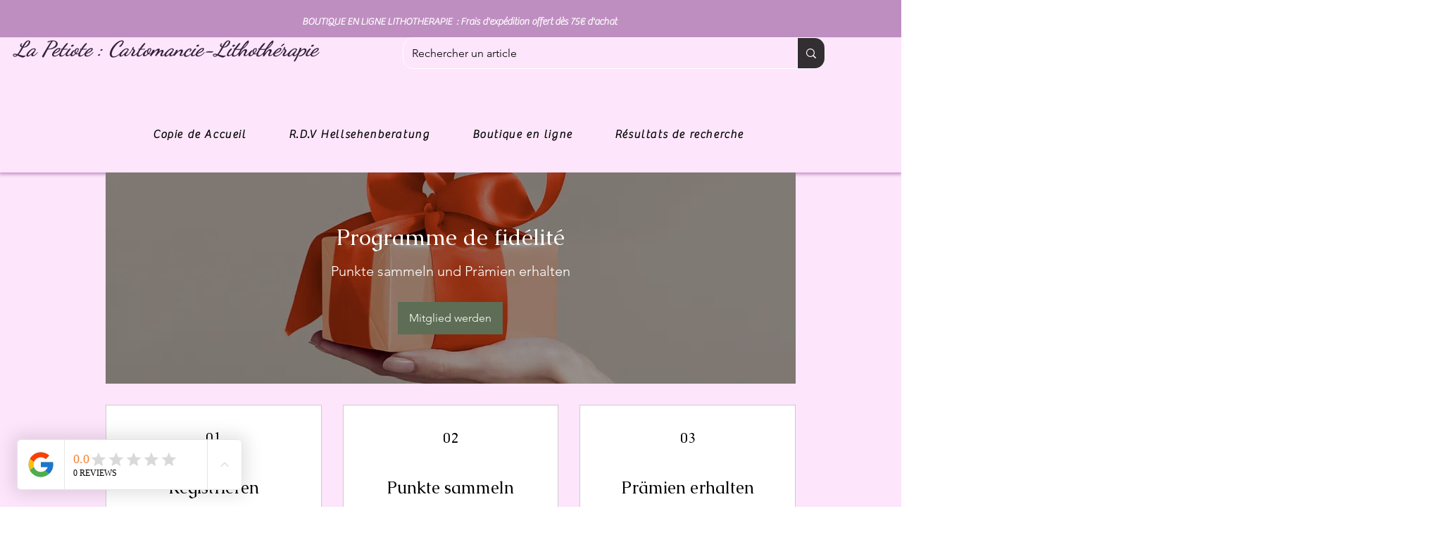

--- FILE ---
content_type: application/javascript
request_url: https://static.parastorage.com/services/loyalty-tpa/1.2417.0/LoyaltyPageViewerWidgetNoCss.bundle.min.js
body_size: 74425
content:
!function(e,t){"object"==typeof exports&&"object"==typeof module?module.exports=t(require("@wix/image-kit"),require("react"),require("react-dom"),require("lodash")):"function"==typeof define&&define.amd?define(["imageClientApi","react","reactDOM","lodash"],t):"object"==typeof exports?exports.LoyaltyPageViewerWidgetNoCss=t(require("@wix/image-kit"),require("react"),require("react-dom"),require("lodash")):e.LoyaltyPageViewerWidgetNoCss=t(e.__imageClientApi__,e.React,e.ReactDOM,e._)}("undefined"!=typeof self?self:this,(e,t,n,r)=>(()=>{var o,i,a={121:(e,t,n)=>{"use strict";n.r(t),n.d(t,{classes:()=>o,cssStates:()=>u,keyframes:()=>i,layers:()=>a,namespace:()=>r,st:()=>d,stVars:()=>s,style:()=>c,vars:()=>l});var r="okneBff",o={root:"sd4_vNZ",circle:"sQDptUa"},i={rotate:"Spinner495079917__rotate",dash:"Spinner495079917__dash"},a={},s={},l={"wix-color-5":"--wix-color-5","wst-paragraph-2-color-rgb":"--wst-paragraph-2-color-rgb","wix-ui-tpa-spinner-path-color":"--wix-ui-tpa-spinner-path-color","wix-ui-tpa-spinner-diameter":"--wix-ui-tpa-spinner-diameter","wix-ui-tpa-spinner-stroke-width":"--wix-ui-tpa-spinner-stroke-width",diameter:"--Spinner495079917-diameter"},u=n.stc.bind(null,r),c=n.sts.bind(null,r),d=c},227:(e,t,n)=>{"use strict";n.r(t),n.d(t,{classes:()=>o,cssStates:()=>u,keyframes:()=>i,layers:()=>a,namespace:()=>r,st:()=>d,stVars:()=>s,style:()=>c,vars:()=>l});var r="oX0TPoE",o={root:"sdcs8Mj",focusRing:"sG9lZV2",contentWrapper:"seERwnp",closeButtonWrapper:"sBWILsA",dialogContent:"skKCPTc",outerContentWrapper:"sYghpx_","skin-fixed":"s_icyAw",closeIconButton:"sKxoVBD","skin-wired":"s__7uJfH9"},i={},a={},s={},l={"wix-color-1":"--wix-color-1","wix-color-5":"--wix-color-5","wix-ui-tpa-dialog-close-button-color":"--wix-ui-tpa-dialog-close-button-color","wix-ui-tpa-dialog-background-color":"--wix-ui-tpa-dialog-background-color",white:"--Dialog380693379-white",black:"--Dialog380693379-black"},u=n.stc.bind(null,r),c=n.sts.bind(null,r),d=c},241:(e,t,n)=>{"use strict";n.d(t,{TO:()=>d,gJ:()=>l,hz:()=>c,rV:()=>u});var r=n(2561),o=n(7001),i=(n(6111),n(751));var a,s={bindI18n:"languageChanged",bindI18nStore:"",transEmptyNodeValue:"",transSupportBasicHtmlNodes:!0,transWrapTextNodes:"",transKeepBasicHtmlNodesFor:["br","strong","i","p"],useSuspense:!0,unescape:n(4616).x},l=(0,i.createContext)();function u(){return s}var c=function(){function e(){(0,r.A)(this,e),this.usedNamespaces={}}return(0,o.A)(e,[{key:"addUsedNamespaces",value:function(e){var t=this;e.forEach(function(e){t.usedNamespaces[e]||(t.usedNamespaces[e]=!0)})}},{key:"getUsedNamespaces",value:function(){return Object.keys(this.usedNamespaces)}}]),e}();function d(){return a}},354:(e,t,n)=>{"use strict";n.d(t,{c:()=>r});const r=new class{constructor(){this.method="keyboard",this.subscribers=new Map,this.subscribe=(e,t)=>this.subscribers.set(e,t),this.unsubscribe=e=>this.subscribers.delete(e),this.isKeyboard=()=>"keyboard"===this.method,"undefined"!=typeof window&&(window.addEventListener("mousedown",()=>this.setMethod("mouse")),window.addEventListener("keydown",()=>this.setMethod("keyboard")),window.addEventListener("keyup",()=>this.setMethod("keyboard")))}setMethod(e){e!==this.method&&(this.method=e,this.subscribers.forEach(e=>e()))}}},490:(e,t,n)=>{"use strict";n.r(t),n.d(t,{classes:()=>o,cssStates:()=>u,keyframes:()=>i,layers:()=>a,namespace:()=>r,st:()=>d,stVars:()=>s,style:()=>c,vars:()=>l});var r="oBsKmZq",o={root:"sOnJQlq"},i={},a={},s={},l={},u=n.stc.bind(null,r),c=n.sts.bind(null,r),d=c},619:(e,t,n)=>{e.exports=n(6920)},650:(e,t,n)=>{"use strict";n.d(t,{e8:()=>i,Vs:()=>a,$o:()=>s});var r=n(751),o=n.n(r);const i=(0,r.createContext)(void 0),a=o().createContext(void 0),s=o().createContext(void 0)},751:e=>{"use strict";e.exports=t},799:(e,t,n)=>{"use strict";n.d(t,{gr:()=>o.g,s6:()=>r.s});n(9263);var r=n(3940),o=(n(3820),n(1297),n(6542));n(3182),n(7962)},856:(e,t,n)=>{"use strict";var r=n(7183);function o(){}function i(){}i.resetWarningCache=o,e.exports=function(){function e(e,t,n,o,i,a){if(a!==r){var s=new Error("Calling PropTypes validators directly is not supported by the `prop-types` package. Use PropTypes.checkPropTypes() to call them. Read more at http://fb.me/use-check-prop-types");throw s.name="Invariant Violation",s}}function t(){return e}e.isRequired=e;var n={array:e,bigint:e,bool:e,func:e,number:e,object:e,string:e,symbol:e,any:e,arrayOf:t,element:e,elementType:e,instanceOf:t,node:e,objectOf:t,oneOf:t,oneOfType:t,shape:t,exact:t,checkPropTypes:i,resetWarningCache:o};return n.PropTypes=n,n}},994:(e,t,n)=>{"use strict";n.d(t,{B:()=>d});var r=n(6441),o=n(6111),i=n(751),a=n(241),s=n(2535);function l(e,t){var n=Object.keys(e);if(Object.getOwnPropertySymbols){var r=Object.getOwnPropertySymbols(e);t&&(r=r.filter(function(t){return Object.getOwnPropertyDescriptor(e,t).enumerable})),n.push.apply(n,r)}return n}function u(e){for(var t=1;t<arguments.length;t++){var n=null!=arguments[t]?arguments[t]:{};t%2?l(Object(n),!0).forEach(function(t){(0,o.A)(e,t,n[t])}):Object.getOwnPropertyDescriptors?Object.defineProperties(e,Object.getOwnPropertyDescriptors(n)):l(Object(n)).forEach(function(t){Object.defineProperty(e,t,Object.getOwnPropertyDescriptor(n,t))})}return e}var c=function(e,t){var n=(0,i.useRef)();return(0,i.useEffect)(function(){n.current=t?n.current:e},[e,t]),n.current};function d(e){var t=arguments.length>1&&void 0!==arguments[1]?arguments[1]:{},n=t.i18n,o=(0,i.useContext)(a.gJ)||{},l=o.i18n,d=o.defaultNS,p=n||l||(0,a.TO)();if(p&&!p.reportNamespaces&&(p.reportNamespaces=new a.hz),!p){(0,s.mc)("You will need to pass in an i18next instance by using initReactI18next");var f=function(e){return Array.isArray(e)?e[e.length-1]:e},g=[f,{},!1];return g.t=f,g.i18n={},g.ready=!1,g}p.options.react&&void 0!==p.options.react.wait&&(0,s.mc)("It seems you are still using the old wait option, you may migrate to the new useSuspense behaviour.");var h=u(u(u({},(0,a.rV)()),p.options.react),t),m=h.useSuspense,y=h.keyPrefix,v=e||d||p.options&&p.options.defaultNS;v="string"==typeof v?[v]:v||["translation"],p.reportNamespaces.addUsedNamespaces&&p.reportNamespaces.addUsedNamespaces(v);var b=(p.isInitialized||p.initializedStoreOnce)&&v.every(function(e){return(0,s.NM)(e,p,h)});function C(){return p.getFixedT(null,"fallback"===h.nsMode?v:v[0],y)}var w=(0,i.useState)(C),S=(0,r.A)(w,2),x=S[0],A=S[1],E=v.join(),P=c(E),N=(0,i.useRef)(!0);(0,i.useEffect)(function(){var e=h.bindI18n,t=h.bindI18nStore;function n(){N.current&&A(C)}return N.current=!0,b||m||(0,s.dM)(p,v,function(){N.current&&A(C)}),b&&P&&P!==E&&N.current&&A(C),e&&p&&p.on(e,n),t&&p&&p.store.on(t,n),function(){N.current=!1,e&&p&&e.split(" ").forEach(function(e){return p.off(e,n)}),t&&p&&t.split(" ").forEach(function(e){return p.store.off(e,n)})}},[p,E]);var O=(0,i.useRef)(!0);(0,i.useEffect)(function(){N.current&&!O.current&&A(C),O.current=!1},[p,y]);var k=[x,p,b];if(k.t=x,k.i18n=p,k.ready=b,b)return k;if(!b&&!m)return k;throw new Promise(function(e){(0,s.dM)(p,v,function(){e()})})}},1148:(e,t,n)=>{var r=n(4518),o=n(1618),i=Object.hasOwnProperty,a=Object.create(null);for(var s in r)i.call(r,s)&&(a[r[s]]=s);var l=e.exports={to:{},get:{}};function u(e,t,n){return Math.min(Math.max(t,e),n)}function c(e){var t=Math.round(e).toString(16).toUpperCase();return t.length<2?"0"+t:t}l.get=function(e){var t,n;switch(e.substring(0,3).toLowerCase()){case"hsl":t=l.get.hsl(e),n="hsl";break;case"hwb":t=l.get.hwb(e),n="hwb";break;default:t=l.get.rgb(e),n="rgb"}return t?{model:n,value:t}:null},l.get.rgb=function(e){if(!e)return null;var t,n,o,a=[0,0,0,1];if(t=e.match(/^#([a-f0-9]{6})([a-f0-9]{2})?$/i)){for(o=t[2],t=t[1],n=0;n<3;n++){var s=2*n;a[n]=parseInt(t.slice(s,s+2),16)}o&&(a[3]=parseInt(o,16)/255)}else if(t=e.match(/^#([a-f0-9]{3,4})$/i)){for(o=(t=t[1])[3],n=0;n<3;n++)a[n]=parseInt(t[n]+t[n],16);o&&(a[3]=parseInt(o+o,16)/255)}else if(t=e.match(/^rgba?\(\s*([+-]?\d+)(?=[\s,])\s*(?:,\s*)?([+-]?\d+)(?=[\s,])\s*(?:,\s*)?([+-]?\d+)\s*(?:[,|\/]\s*([+-]?[\d\.]+)(%?)\s*)?\)$/)){for(n=0;n<3;n++)a[n]=parseInt(t[n+1],0);t[4]&&(t[5]?a[3]=.01*parseFloat(t[4]):a[3]=parseFloat(t[4]))}else{if(!(t=e.match(/^rgba?\(\s*([+-]?[\d\.]+)\%\s*,?\s*([+-]?[\d\.]+)\%\s*,?\s*([+-]?[\d\.]+)\%\s*(?:[,|\/]\s*([+-]?[\d\.]+)(%?)\s*)?\)$/)))return(t=e.match(/^(\w+)$/))?"transparent"===t[1]?[0,0,0,0]:i.call(r,t[1])?((a=r[t[1]])[3]=1,a):null:null;for(n=0;n<3;n++)a[n]=Math.round(2.55*parseFloat(t[n+1]));t[4]&&(t[5]?a[3]=.01*parseFloat(t[4]):a[3]=parseFloat(t[4]))}for(n=0;n<3;n++)a[n]=u(a[n],0,255);return a[3]=u(a[3],0,1),a},l.get.hsl=function(e){if(!e)return null;var t=e.match(/^hsla?\(\s*([+-]?(?:\d{0,3}\.)?\d+)(?:deg)?\s*,?\s*([+-]?[\d\.]+)%\s*,?\s*([+-]?[\d\.]+)%\s*(?:[,|\/]\s*([+-]?(?=\.\d|\d)(?:0|[1-9]\d*)?(?:\.\d*)?(?:[eE][+-]?\d+)?)\s*)?\)$/);if(t){var n=parseFloat(t[4]);return[(parseFloat(t[1])%360+360)%360,u(parseFloat(t[2]),0,100),u(parseFloat(t[3]),0,100),u(isNaN(n)?1:n,0,1)]}return null},l.get.hwb=function(e){if(!e)return null;var t=e.match(/^hwb\(\s*([+-]?\d{0,3}(?:\.\d+)?)(?:deg)?\s*,\s*([+-]?[\d\.]+)%\s*,\s*([+-]?[\d\.]+)%\s*(?:,\s*([+-]?(?=\.\d|\d)(?:0|[1-9]\d*)?(?:\.\d*)?(?:[eE][+-]?\d+)?)\s*)?\)$/);if(t){var n=parseFloat(t[4]);return[(parseFloat(t[1])%360+360)%360,u(parseFloat(t[2]),0,100),u(parseFloat(t[3]),0,100),u(isNaN(n)?1:n,0,1)]}return null},l.to.hex=function(){var e=o(arguments);return"#"+c(e[0])+c(e[1])+c(e[2])+(e[3]<1?c(Math.round(255*e[3])):"")},l.to.rgb=function(){var e=o(arguments);return e.length<4||1===e[3]?"rgb("+Math.round(e[0])+", "+Math.round(e[1])+", "+Math.round(e[2])+")":"rgba("+Math.round(e[0])+", "+Math.round(e[1])+", "+Math.round(e[2])+", "+e[3]+")"},l.to.rgb.percent=function(){var e=o(arguments),t=Math.round(e[0]/255*100),n=Math.round(e[1]/255*100),r=Math.round(e[2]/255*100);return e.length<4||1===e[3]?"rgb("+t+"%, "+n+"%, "+r+"%)":"rgba("+t+"%, "+n+"%, "+r+"%, "+e[3]+")"},l.to.hsl=function(){var e=o(arguments);return e.length<4||1===e[3]?"hsl("+e[0]+", "+e[1]+"%, "+e[2]+"%)":"hsla("+e[0]+", "+e[1]+"%, "+e[2]+"%, "+e[3]+")"},l.to.hwb=function(){var e=o(arguments),t="";return e.length>=4&&1!==e[3]&&(t=", "+e[3]),"hwb("+e[0]+", "+e[1]+"%, "+e[2]+"%"+t+")"},l.to.keyword=function(e){return a[e.slice(0,3)]}},1158:(e,t,n)=>{"use strict";n.d(t,{A:()=>i});var r=n(3224),o=n(8427);function i(e){var t=(0,o.A)(e,"string");return"symbol"==(0,r.A)(t)?t:t+""}},1206:(e,t,n)=>{"use strict";n.d(t,{M:()=>r});const r=e=>"string"==typeof e?e:e?e.displayName||e.name||"Component":void 0},1230:(e,t,n)=>{"use strict";n.d(t,{J:()=>i});var r=n(3857),o=n(7058);const i=(0,r.X)(o.J)},1297:(e,t,n)=>{"use strict"},1414:e=>{function t(){return e.exports=t=Object.assign?Object.assign.bind():function(e){for(var t=1;t<arguments.length;t++){var n=arguments[t];for(var r in n)({}).hasOwnProperty.call(n,r)&&(e[r]=n[r])}return e},e.exports.__esModule=!0,e.exports.default=e.exports,t.apply(null,arguments)}e.exports=t,e.exports.__esModule=!0,e.exports.default=e.exports},1533:(e,t)=>{"use strict";t.A=function(e,t,a){var s=e.displayName||e.name||"Wrapper",l=t.displayName||t.name||"WrappedComponent",u=a&&void 0!==a.hoistStatics?a.hoistStatics:i.hoistStatics,c=a&&void 0!==a.delegateTo?a.delegateTo:i.delegateTo;"function"==typeof a&&(c=a);if(u){Object.getOwnPropertyNames(t).filter(function(e){return!r[e]&&!o[e]}).forEach(function(n){e[n]&&console.warn("Static method "+n+" already exists in wrapper component "+s+", and won't be hoisted. Consider changing the name on "+l+"."),e[n]=t[n]})}return Object.getOwnPropertyNames(t.prototype).filter(function(e){return!n[e]}).forEach(function(n){e.prototype[n]?console.warn("Method "+n+" already exists in wrapper component "+s+", and won't be hoisted. Consider changing the name on "+l+"."):e.prototype[n]=function(){for(var e,r=arguments.length,o=Array(r),i=0;i<r;i++)o[i]=arguments[i];return(e=t.prototype[n]).call.apply(e,[c.call(this,this)].concat(o))}}),e};var n={autobind:!0,childContextTypes:!0,componentDidMount:!0,componentDidUpdate:!0,componentWillMount:!0,componentWillReceiveProps:!0,componentWillUnmount:!0,componentWillUpdate:!0,contextTypes:!0,displayName:!0,forceUpdate:!0,getChildContext:!0,getDefaultProps:!0,getDOMNode:!0,getInitialState:!0,isMounted:!0,mixins:!0,propTypes:!0,render:!0,replaceProps:!0,replaceState:!0,setProps:!0,setState:!0,shouldComponentUpdate:!0,statics:!0,updateComponent:!0},r={childContextTypes:!0,contextTypes:!0,defaultProps:!0,displayName:!0,getDefaultProps:!0,mixins:!0,propTypes:!0,type:!0},o={name:!0,length:!0,prototype:!0,caller:!0,arguments:!0,arity:!0},i={delegateTo:function(e){return e.refs.child},hoistStatics:!0}},1618:(e,t,n)=>{"use strict";var r=n(9346),o=Array.prototype.concat,i=Array.prototype.slice,a=e.exports=function(e){for(var t=[],n=0,a=e.length;n<a;n++){var s=e[n];r(s)?t=o.call(t,i.call(s)):t.push(s)}return t};a.wrap=function(e){return function(){return e(a(arguments))}}},1906:(e,t,n)=>{"use strict";n.d(t,{A:()=>i});var r=n(3224),o=n(9805);function i(e,t){if(t&&("object"==(0,r.A)(t)||"function"==typeof t))return t;if(void 0!==t)throw new TypeError("Derived constructors may only return object or undefined");return(0,o.A)(e)}},2050:(e,t,n)=>{"use strict";function r(e,t){return r=Object.setPrototypeOf?Object.setPrototypeOf.bind():function(e,t){return e.__proto__=t,e},r(e,t)}n.d(t,{A:()=>r})},2535:(e,t,n)=>{"use strict";function r(){if(console&&console.warn){for(var e,t=arguments.length,n=new Array(t),r=0;r<t;r++)n[r]=arguments[r];"string"==typeof n[0]&&(n[0]="react-i18next:: ".concat(n[0])),(e=console).warn.apply(e,n)}}n.d(t,{NM:()=>s,dM:()=>a,mc:()=>i});var o={};function i(){for(var e=arguments.length,t=new Array(e),n=0;n<e;n++)t[n]=arguments[n];"string"==typeof t[0]&&o[t[0]]||("string"==typeof t[0]&&(o[t[0]]=new Date),r.apply(void 0,t))}function a(e,t,n){e.loadNamespaces(t,function(){if(e.isInitialized)n();else{e.on("initialized",function t(){setTimeout(function(){e.off("initialized",t)},0),n()})}})}function s(e,t){var n=arguments.length>2&&void 0!==arguments[2]?arguments[2]:{};return t.languages&&t.languages.length?void 0!==t.options.ignoreJSONStructure?t.hasLoadedNamespace(e,{precheck:function(t,r){if(n.bindI18n&&n.bindI18n.indexOf("languageChanging")>-1&&t.services.backendConnector.backend&&t.isLanguageChangingTo&&!r(t.isLanguageChangingTo,e))return!1}}):function(e,t){var n=arguments.length>2&&void 0!==arguments[2]?arguments[2]:{},r=t.languages[0],o=!!t.options&&t.options.fallbackLng,i=t.languages[t.languages.length-1];if("cimode"===r.toLowerCase())return!0;var a=function(e,n){var r=t.services.backendConnector.state["".concat(e,"|").concat(n)];return-1===r||2===r};return!(n.bindI18n&&n.bindI18n.indexOf("languageChanging")>-1&&t.services.backendConnector.backend&&t.isLanguageChangingTo&&!a(t.isLanguageChangingTo,e)||!t.hasResourceBundle(r,e)&&t.services.backendConnector.backend&&(!t.options.resources||t.options.partialBundledLanguages)&&(!a(r,e)||o&&!a(i,e)))}(e,t,n):(i("i18n.languages were undefined or empty",t.languages),!0)}},2561:(e,t,n)=>{"use strict";function r(e,t){if(!(e instanceof t))throw new TypeError("Cannot call a class as a function")}n.d(t,{A:()=>r})},2641:(e,t,n)=>{"use strict";n.d(t,{A:()=>o});var r=n(2050);function o(e,t){if("function"!=typeof t&&null!==t)throw new TypeError("Super expression must either be null or a function");e.prototype=Object.create(t&&t.prototype,{constructor:{value:e,writable:!0,configurable:!0}}),Object.defineProperty(e,"prototype",{writable:!1}),t&&(0,r.A)(e,t)}},3075:(e,t,n)=>{"use strict";n.d(t,{r:()=>r});const r={hasCustomFocus:"has-custom-focus",ignoreFocus:"ignore-focus"}},3134:(e,t,n)=>{"use strict";function r(e){return r=Object.setPrototypeOf?Object.getPrototypeOf.bind():function(e){return e.__proto__||Object.getPrototypeOf(e)},r(e)}n.d(t,{A:()=>r})},3182:(e,t,n)=>{"use strict"},3184:e=>{var t,n,r=e.exports={};function o(){throw new Error("setTimeout has not been defined")}function i(){throw new Error("clearTimeout has not been defined")}function a(e){if(t===setTimeout)return setTimeout(e,0);if((t===o||!t)&&setTimeout)return t=setTimeout,setTimeout(e,0);try{return t(e,0)}catch(n){try{return t.call(null,e,0)}catch(n){return t.call(this,e,0)}}}!function(){try{t="function"==typeof setTimeout?setTimeout:o}catch(e){t=o}try{n="function"==typeof clearTimeout?clearTimeout:i}catch(e){n=i}}();var s,l=[],u=!1,c=-1;function d(){u&&s&&(u=!1,s.length?l=s.concat(l):c=-1,l.length&&p())}function p(){if(!u){var e=a(d);u=!0;for(var t=l.length;t;){for(s=l,l=[];++c<t;)s&&s[c].run();c=-1,t=l.length}s=null,u=!1,function(e){if(n===clearTimeout)return clearTimeout(e);if((n===i||!n)&&clearTimeout)return n=clearTimeout,clearTimeout(e);try{return n(e)}catch(t){try{return n.call(null,e)}catch(t){return n.call(this,e)}}}(e)}}function f(e,t){this.fun=e,this.array=t}function g(){}r.nextTick=function(e){var t=new Array(arguments.length-1);if(arguments.length>1)for(var n=1;n<arguments.length;n++)t[n-1]=arguments[n];l.push(new f(e,t)),1!==l.length||u||a(p)},f.prototype.run=function(){this.fun.apply(null,this.array)},r.title="browser",r.browser=!0,r.env={},r.argv=[],r.version="",r.versions={},r.on=g,r.addListener=g,r.once=g,r.off=g,r.removeListener=g,r.removeAllListeners=g,r.emit=g,r.prependListener=g,r.prependOnceListener=g,r.listeners=function(e){return[]},r.binding=function(e){throw new Error("process.binding is not supported")},r.cwd=function(){return"/"},r.chdir=function(e){throw new Error("process.chdir is not supported")},r.umask=function(){return 0}},3202:e=>{"use strict";e.exports=n},3224:(e,t,n)=>{"use strict";function r(e){return r="function"==typeof Symbol&&"symbol"==typeof Symbol.iterator?function(e){return typeof e}:function(e){return e&&"function"==typeof Symbol&&e.constructor===Symbol&&e!==Symbol.prototype?"symbol":typeof e},r(e)}n.d(t,{A:()=>r})},3425:t=>{"use strict";t.exports=e},3679:(e,t,n)=>{"use strict";n.d(t,{s:()=>i});var r=n(3885);const o=["submit","reset","button"],i=(e,t)=>{"a"===e&&(e=>o.findIndex(t=>t===e)>=0)(t)&&(0,r.T5)("Button","Anchor element must not have 'submit', 'reset' or 'button' type")}},3820:(e,t,n)=>{"use strict"},3857:(e,t,n)=>{"use strict";n.d(t,{X:()=>f});var r=n(751),o=n(1533),i=n(1206),a=n(5879),s=n(9952),l=n(3075),u=n(354),c=n(5530),d=n.n(c);const p=(e,t)=>{e.propTypes=t};function f(e,t={hasCustomFocus:!1}){class n extends r.Component{constructor(){super(...arguments),this.wrappedComponentRef=null,this.state={focus:!1,focusVisible:!1},this.focus=()=>{this.wrappedComponentRef?.focus&&this.wrappedComponentRef.focus()},this.markAsFocused=()=>{this.setState({focus:!0,focusVisible:t.isFocusWithMouse||u.c.isKeyboard()}),u.c.subscribe(this,()=>{(t.isFocusWithMouse||u.c.isKeyboard())&&this.setState({focusVisible:!0})})},this.markAsBlurred=()=>{u.c.unsubscribe(this),this.setState({focus:!1,focusVisible:!1})},this.onFocus=e=>{const{onFocus:t}=this.props;t?t(e,this.getTriggers()):this.markAsFocused()},this.onBlur=e=>{const{onBlur:t}=this.props;t?t(e,this.getTriggers()):this.markAsBlurred()}}componentWillUnmount(){u.c.unsubscribe(this)}componentDidUpdate(e){const t=this.state.focus||this.state.focusVisible,n=!e.disabled&&this.props.disabled;t&&n&&this.onBlur({})}getTriggers(){return{blur:this.markAsBlurred,focus:this.markAsFocused}}render(){const n=(0,s.y)(e)?void 0:e=>{this.wrappedComponentRef=e},{className:o,onBlur:i,onFocus:u,...c}=this.props;return r.createElement(e,{...c,ref:n,className:(0,a.st)(a.classes.root,{focus:this.state.focus,"focus-visible":this.state.focusVisible},o,d()({[l.r.hasCustomFocus]:t.hasCustomFocus,[l.r.ignoreFocus]:t.ignoreFocus})),onBlur:this.onBlur,onFocus:this.onFocus,"data-focusable-focus":this.state.focus,"data-focusable-focus-visible":this.state.focusVisible})}}return n.displayName=(0,i.M)(e),n.defaultProps=e.defaultProps,p(n,e.propTypes),(0,s.y)(e)?n:(0,o.A)(n,e,{delegateTo:e=>e.wrappedComponentRef,hoistStatics:!0})}},3885:(e,t,n)=>{"use strict";n.d(t,{T5:()=>s});const r=!1,o={},i={},a=e=>{o[e]=!0};function s(e,...t){!r||o[e]||i[e]||(console.warn("wix-ui-tpa: [WARNING]",...t),a(e))}},3933:(e,t,n)=>{"use strict";n.d(t,{A:()=>i});var r=n(751);const o=({size:e,...t})=>r.createElement("svg",{viewBox:"0 0 24 24",fill:"currentColor",width:e||"24",height:e||"24",...t},r.createElement("path",{fillRule:"evenodd",d:"M4.9997,12.1379 L5.70680678,11.4307932 L9.7837,15.5067932 L18.2925932,6.99979322 L18.9997,7.7069 L10.4918068,16.2147932 L9.7847,16.9219 L4.9997,12.1379 Z"}));o.displayName="Check";var i=o},3940:(e,t,n)=>{"use strict";n.d(t,{s:()=>r});let r=function(e){return e.MainActionButton="main-action-button",e.CoverImage="cover-image",e.DetailsCardEarnPoints="details-card-earn-points",e.DetailsCardRedeemPoints="details-card-redeem-points",e.DetailsCardSignUp="details-card-sign-up",e.EmptyState="empty-state",e.ErrorState="error-state",e.Header="header",e.LoyaltyPageWrapper="loyalty-page-wrapper",e.MyRewardsWrapper="MyRewards-wrapper",e.ProgramName="program-name",e.ProgramTitle="program-title",e.TiersProgram="tiers-program",e.LoyaltyWidget="loyalty-widget",e.AddBirthdayModal="add-birthday-modal",e.AddBirthdayButton="add-birthday-button",e.AddBirthdayDatePicker="add-birthday-date-picker",e.SettingsTabs="settings-tabs",e.SettingsDesignDetails="settings-design-details",e.SettingsDesignHeader="settings-design-header",e.SettingsDesignTiers="settings-design-tiers",e.SettingsDesignCurrentTier="settings-design-current-tier",e.SettingsDesignTab="settings-design-tab",e.SettingsDesignTabButton="settings-design-tab-button",e.SettingsDisplayTab="settings-display-tab",e.SettingsDisplayTabButton="settings-display-tab-button",e.SettingsLayoutTab="settings-layout-tab",e.SettingsLayoutTabButton="settings-layout-tab-button",e.SettingsLayoutTabHeaderSection="settings-layout-tab-header-section",e.SettingsLayoutTabProgramDetailsSection="settings-layout-tab-program-details-section",e.SettingsLayoutTabTiersSection="settings-layout-tab-tiers-section",e.SettingsTextTab="settings-text-tab",e.SettingsTextTabButton="settings-text-tab-button",e.SettingsTextTabHeaderSection="settings-text-tab-header-section",e.SettingsTextTabProgramDetailsSection="settings-text-tab-program-details-section",e.SettingsTextTabTiersSection="settings-text-tab-tiers-section",e.StatusWidgetSettingsTabLayout="status-widget-settings-tab-layout",e.StatusWidgetSettingsDisplayTab="status-widget-settings-display-tab",e.StatusWidgetSettingsLayoutTab="status-widget-settings-layout-tab",e.StatusWidgetSettingsDesignTab="status-widget-settings-design-tab",e.StatusWidgetSettingsDesignTabHover="status-widget-settings-design-tab-hover",e.StatusWidgetSettingsTextTab="status-widget-settings-text-tab",e.StatusWidgetSettingsTextTabLoggedOut="status-widget-settings-text-tab-logged-out",e.StatusWidget="status-widget",e}({})},4228:function(e,t,n){var r;/*! https://mths.be/base64 v1.0.0 by @mathias | MIT license */e=n.nmd(e),function(){var o=t,i=(e&&e.exports,"object"==typeof n.g&&n.g);i.global!==i&&i.window;var a=function(e){this.message=e};(a.prototype=new Error).name="InvalidCharacterError";var s=function(e){throw new a(e)},l="ABCDEFGHIJKLMNOPQRSTUVWXYZabcdefghijklmnopqrstuvwxyz0123456789+/",u=/[\t\n\f\r ]/g,c={encode:function(e){e=String(e),/[^\0-\xFF]/.test(e)&&s("The string to be encoded contains characters outside of the Latin1 range.");for(var t,n,r,o,i=e.length%3,a="",u=-1,c=e.length-i;++u<c;)t=e.charCodeAt(u)<<16,n=e.charCodeAt(++u)<<8,r=e.charCodeAt(++u),a+=l.charAt((o=t+n+r)>>18&63)+l.charAt(o>>12&63)+l.charAt(o>>6&63)+l.charAt(63&o);return 2==i?(t=e.charCodeAt(u)<<8,n=e.charCodeAt(++u),a+=l.charAt((o=t+n)>>10)+l.charAt(o>>4&63)+l.charAt(o<<2&63)+"="):1==i&&(o=e.charCodeAt(u),a+=l.charAt(o>>2)+l.charAt(o<<4&63)+"=="),a},decode:function(e){var t=(e=String(e).replace(u,"")).length;t%4==0&&(t=(e=e.replace(/==?$/,"")).length),(t%4==1||/[^+a-zA-Z0-9/]/.test(e))&&s("Invalid character: the string to be decoded is not correctly encoded.");for(var n,r,o=0,i="",a=-1;++a<t;)r=l.indexOf(e.charAt(a)),n=o%4?64*n+r:r,o++%4&&(i+=String.fromCharCode(255&n>>(-2*o&6)));return i},version:"1.0.0"};void 0===(r=function(){return c}.call(t,n,t,e))||(e.exports=r)}()},4297:(e,t,n)=>{"use strict";n.d(t,{A2:()=>i,hS:()=>a,dj:()=>s});var r=n(751),o=n(650);const i=()=>(0,r.useContext)(o.e8),a=()=>(0,r.useContext)(o.Vs),s=()=>(0,r.useContext)(o.$o)},4507:(e,t,n)=>{"use strict";n.d(t,{A:()=>i});var r=n(751);const o=({size:e,...t})=>r.createElement("svg",{viewBox:"0 0 24 24",fill:"currentColor",width:e||"24",height:e||"24",...t},r.createElement("path",{fillRule:"evenodd",d:"M11.5,3 C16.187,3 20,6.813 20,11.5 C20,16.187 16.187,20 11.5,20 C6.813,20 3,16.187 3,11.5 C3,6.813 6.813,3 11.5,3 Z M11.5,4 C7.364,4 4,7.364 4,11.5 C4,15.636 7.364,19 11.5,19 C15.636,19 19,15.636 19,11.5 C19,7.364 15.636,4 11.5,4 Z M12,14 L12,15 L11,15 L11,14 L12,14 Z M12,8 L12,13 L11,13 L11,8 L12,8 Z"}));o.displayName="Error";var i=o},4518:e=>{"use strict";e.exports={aliceblue:[240,248,255],antiquewhite:[250,235,215],aqua:[0,255,255],aquamarine:[127,255,212],azure:[240,255,255],beige:[245,245,220],bisque:[255,228,196],black:[0,0,0],blanchedalmond:[255,235,205],blue:[0,0,255],blueviolet:[138,43,226],brown:[165,42,42],burlywood:[222,184,135],cadetblue:[95,158,160],chartreuse:[127,255,0],chocolate:[210,105,30],coral:[255,127,80],cornflowerblue:[100,149,237],cornsilk:[255,248,220],crimson:[220,20,60],cyan:[0,255,255],darkblue:[0,0,139],darkcyan:[0,139,139],darkgoldenrod:[184,134,11],darkgray:[169,169,169],darkgreen:[0,100,0],darkgrey:[169,169,169],darkkhaki:[189,183,107],darkmagenta:[139,0,139],darkolivegreen:[85,107,47],darkorange:[255,140,0],darkorchid:[153,50,204],darkred:[139,0,0],darksalmon:[233,150,122],darkseagreen:[143,188,143],darkslateblue:[72,61,139],darkslategray:[47,79,79],darkslategrey:[47,79,79],darkturquoise:[0,206,209],darkviolet:[148,0,211],deeppink:[255,20,147],deepskyblue:[0,191,255],dimgray:[105,105,105],dimgrey:[105,105,105],dodgerblue:[30,144,255],firebrick:[178,34,34],floralwhite:[255,250,240],forestgreen:[34,139,34],fuchsia:[255,0,255],gainsboro:[220,220,220],ghostwhite:[248,248,255],gold:[255,215,0],goldenrod:[218,165,32],gray:[128,128,128],green:[0,128,0],greenyellow:[173,255,47],grey:[128,128,128],honeydew:[240,255,240],hotpink:[255,105,180],indianred:[205,92,92],indigo:[75,0,130],ivory:[255,255,240],khaki:[240,230,140],lavender:[230,230,250],lavenderblush:[255,240,245],lawngreen:[124,252,0],lemonchiffon:[255,250,205],lightblue:[173,216,230],lightcoral:[240,128,128],lightcyan:[224,255,255],lightgoldenrodyellow:[250,250,210],lightgray:[211,211,211],lightgreen:[144,238,144],lightgrey:[211,211,211],lightpink:[255,182,193],lightsalmon:[255,160,122],lightseagreen:[32,178,170],lightskyblue:[135,206,250],lightslategray:[119,136,153],lightslategrey:[119,136,153],lightsteelblue:[176,196,222],lightyellow:[255,255,224],lime:[0,255,0],limegreen:[50,205,50],linen:[250,240,230],magenta:[255,0,255],maroon:[128,0,0],mediumaquamarine:[102,205,170],mediumblue:[0,0,205],mediumorchid:[186,85,211],mediumpurple:[147,112,219],mediumseagreen:[60,179,113],mediumslateblue:[123,104,238],mediumspringgreen:[0,250,154],mediumturquoise:[72,209,204],mediumvioletred:[199,21,133],midnightblue:[25,25,112],mintcream:[245,255,250],mistyrose:[255,228,225],moccasin:[255,228,181],navajowhite:[255,222,173],navy:[0,0,128],oldlace:[253,245,230],olive:[128,128,0],olivedrab:[107,142,35],orange:[255,165,0],orangered:[255,69,0],orchid:[218,112,214],palegoldenrod:[238,232,170],palegreen:[152,251,152],paleturquoise:[175,238,238],palevioletred:[219,112,147],papayawhip:[255,239,213],peachpuff:[255,218,185],peru:[205,133,63],pink:[255,192,203],plum:[221,160,221],powderblue:[176,224,230],purple:[128,0,128],rebeccapurple:[102,51,153],red:[255,0,0],rosybrown:[188,143,143],royalblue:[65,105,225],saddlebrown:[139,69,19],salmon:[250,128,114],sandybrown:[244,164,96],seagreen:[46,139,87],seashell:[255,245,238],sienna:[160,82,45],silver:[192,192,192],skyblue:[135,206,235],slateblue:[106,90,205],slategray:[112,128,144],slategrey:[112,128,144],snow:[255,250,250],springgreen:[0,255,127],steelblue:[70,130,180],tan:[210,180,140],teal:[0,128,128],thistle:[216,191,216],tomato:[255,99,71],turquoise:[64,224,208],violet:[238,130,238],wheat:[245,222,179],white:[255,255,255],whitesmoke:[245,245,245],yellow:[255,255,0],yellowgreen:[154,205,50]}},4616:(e,t,n)=>{"use strict";n.d(t,{x:()=>a});var r=/&(?:amp|#38|lt|#60|gt|#62|apos|#39|quot|#34|nbsp|#160|copy|#169|reg|#174|hellip|#8230|#x2F|#47);/g,o={"&amp;":"&","&#38;":"&","&lt;":"<","&#60;":"<","&gt;":">","&#62;":">","&apos;":"'","&#39;":"'","&quot;":'"',"&#34;":'"',"&nbsp;":" ","&#160;":" ","&copy;":"\xa9","&#169;":"\xa9","&reg;":"\xae","&#174;":"\xae","&hellip;":"\u2026","&#8230;":"\u2026","&#x2F;":"/","&#47;":"/"},i=function(e){return o[e]},a=function(e){return e.replace(r,i)}},4783:(e,t,n)=>{"use strict";var r;n.d(t,{X:()=>r}),function(e){e.prefixIcon="prefix-icon",e.suffixIcon="suffix-icon"}(r||(r={}))},5075:(e,t,n)=>{e.exports=n(6252).cloneDeep},5217:(e,t,n)=>{e.exports=n(856)()},5225:(e,t,n)=>{"use strict";var r,o;n.d(t,{E:()=>r,a:()=>o}),function(e){e.Line="line",e.Full="full"}(r||(r={})),function(e){e.None="none",e.Box="box"}(o||(o={}))},5380:(e,t,n)=>{"use strict";n.r(t),n.d(t,{classes:()=>o,cssStates:()=>u,keyframes:()=>i,layers:()=>a,namespace:()=>r,st:()=>d,stVars:()=>s,style:()=>c,vars:()=>l});var r="oUO0hby",o={root:"sbZc8Zx"},i={},a={},s={},l={},u=n.stc.bind(null,r),c=n.sts.bind(null,r),d=c},5527:(e,t,n)=>{"use strict";n.d(t,{E:()=>l});var r,o,i=n(751),a=n(6513),s=n(5939);!function(e){e.largeTitle="largeTitle",e.smallTitle="smallTitle",e.listText="listText",e.runningText="runningText"}(r||(r={})),function(e){e.primary="primary",e.secondary="secondary"}(o||(o={}));const l=e=>{const{typography:t=r.runningText,priority:n=o.primary,tagName:l,children:u,className:c,role:d,id:p,"aria-label":f,"aria-hidden":g,...h}=e,m=!!g&&"false"!==g;return i.createElement(s.UR,null,({mobile:r})=>i.createElement(i.Fragment,null,i.createElement(l||"span",{className:(0,a.st)(a.classes.root,{typography:t,priority:n,mobile:r},c),"aria-hidden":m||!!f,"aria-label":f,"data-hook":e["data-hook"],"data-mobile":r||null,role:d,id:p,...h},u),!m&&f?i.createElement("span",{className:a.classes["sr-only"],"data-sr-only":"true","data-hook":`${e["data-hook"]||"wut-text"}-aria-label`},f):null))};l.displayName="Text"},5530:(e,t)=>{var n;
/*!
	Copyright (c) 2018 Jed Watson.
	Licensed under the MIT License (MIT), see
	http://jedwatson.github.io/classnames
*/!function(){"use strict";var r={}.hasOwnProperty;function o(){for(var e="",t=0;t<arguments.length;t++){var n=arguments[t];n&&(e=a(e,i(n)))}return e}function i(e){if("string"==typeof e||"number"==typeof e)return e;if("object"!=typeof e)return"";if(Array.isArray(e))return o.apply(null,e);if(e.toString!==Object.prototype.toString&&!e.toString.toString().includes("[native code]"))return e.toString();var t="";for(var n in e)r.call(e,n)&&e[n]&&(t=a(t,n));return t}function a(e,t){return t?e?e+" "+t:e+t:e}e.exports?(o.default=o,e.exports=o):void 0===(n=function(){return o}.apply(t,[]))||(e.exports=n)}()},5879:(e,t,n)=>{"use strict";n.r(t),n.d(t,{classes:()=>o,cssStates:()=>u,keyframes:()=>i,layers:()=>a,namespace:()=>r,st:()=>d,stVars:()=>s,style:()=>c,vars:()=>l});var r="on9BX86",o={root:"s__37As7V","focus-box":"s__0v9R0Y","focus-box-error":"sSYbGOh"},i={},a={},s={},l={},u=n.stc.bind(null,r),c=n.sts.bind(null,r),d=c},5939:(e,t,n)=>{"use strict";n.d(t,{UR:()=>l,li:()=>s,w_:()=>a});var r=n(751),o=n(9199);const i=r.createContext({mobile:!1,rtl:!1,seo:!1,cssVars:!1}),a=()=>r.useContext(i),s=({value:e,children:t,dataHook:n="tpa-components-provider",as:s="div"})=>{const{paletteContextValue:l,style:u}=(e=>{const[t,n]=r.useState(void 0),i=a();return r.useLayoutEffect(()=>{n(e)},[e]),r.useEffect(()=>{i._setIsExtendedPaletteEnabledState&&!i.isExtendedPaletteEnabled&&t&&i._setIsExtendedPaletteEnabledState(!0)},[t,i._setIsExtendedPaletteEnabledState]),{paletteContextValue:{isExtendedPaletteEnabled:t,_setIsExtendedPaletteEnabledState:n},style:t?{}:o.R}})(e.isExtendedPaletteEnabled);return r.createElement(s,{style:u,"data-hook":n},r.createElement(i.Provider,{value:{...e,...l}},t))},l=i.Consumer},5957:(e,t,n)=>{"use strict";function r(e){if(Array.isArray(e))return e}n.d(t,{A:()=>r})},6111:(e,t,n)=>{"use strict";n.d(t,{A:()=>o});var r=n(1158);function o(e,t,n){return(t=(0,r.A)(t))in e?Object.defineProperty(e,t,{value:n,enumerable:!0,configurable:!0,writable:!0}):e[t]=n,e}},6252:e=>{"use strict";e.exports=r},6270:(e,t,n)=>{"use strict";function r(e,t){var n=null==e?null:"undefined"!=typeof Symbol&&e[Symbol.iterator]||e["@@iterator"];if(null!=n){var r,o,i,a,s=[],l=!0,u=!1;try{if(i=(n=n.call(e)).next,0===t){if(Object(n)!==n)return;l=!1}else for(;!(l=(r=i.call(n)).done)&&(s.push(r.value),s.length!==t);l=!0);}catch(e){u=!0,o=e}finally{try{if(!l&&null!=n.return&&(a=n.return(),Object(a)!==a))return}finally{if(u)throw o}}return s}}n.d(t,{A:()=>r})},6404:(e,t,n)=>{"use strict";n.r(t),n.d(t,{classes:()=>o,cssStates:()=>u,keyframes:()=>i,layers:()=>a,namespace:()=>r,st:()=>d,stVars:()=>s,style:()=>c,vars:()=>l});var r="odeTxKF",o={root:"sqvy8T_"},i={},a={},s={},l={},u=n.stc.bind(null,r),c=n.sts.bind(null,r),d=c},6441:(e,t,n)=>{"use strict";n.d(t,{A:()=>s});var r=n(5957),o=n(6270),i=n(6492),a=n(7710);function s(e,t){return(0,r.A)(e)||(0,o.A)(e,t)||(0,i.A)(e,t)||(0,a.A)()}},6492:(e,t,n)=>{"use strict";n.d(t,{A:()=>o});var r=n(8085);function o(e,t){if(e){if("string"==typeof e)return(0,r.A)(e,t);var n={}.toString.call(e).slice(8,-1);return"Object"===n&&e.constructor&&(n=e.constructor.name),"Map"===n||"Set"===n?Array.from(e):"Arguments"===n||/^(?:Ui|I)nt(?:8|16|32)(?:Clamped)?Array$/.test(n)?(0,r.A)(e,t):void 0}}},6513:(e,t,n)=>{"use strict";n.r(t),n.d(t,{classes:()=>o,cssStates:()=>u,keyframes:()=>i,layers:()=>a,namespace:()=>r,st:()=>d,stVars:()=>s,style:()=>c,vars:()=>l});var r="ok00YZ0",o={root:"sN4T_K8",srOnly:"slt40MI","sr-only":"sCO0e7N"},i={},a={},s={},l={"wix-color-5":"--wix-color-5","wix-color-4":"--wix-color-4","wut-text-color":"--wut-text-color","wut-placeholder-color":"--wut-placeholder-color","wix-ui-tpa-text-main-text-color":"--wix-ui-tpa-text-main-text-color","wix-ui-tpa-text-main-text-font":"--wix-ui-tpa-text-main-text-font","primary-color":"--Text38709398-primary-color","secondary-color":"--Text38709398-secondary-color"},u=n.stc.bind(null,r),c=n.sts.bind(null,r),d=c},6542:(e,t,n)=>{"use strict";n.d(t,{g:()=>r});const r=e=>`https://static.wixstatic.com/${e}`},6783:(e,t,n)=>{"use strict";n.d(t,{K:()=>c});var r=n(751),o="oyZgxLx",i={root:"sSPHC9G",icon:"sbnRup1","skin-line":"scdd_Hw","skin-full":"srRemJy"},a=n.sts.bind(null,o);var s=n(1230),l=n(3885),u=n(5225);class c extends r.Component{componentDidMount(){this.props.skin&&(0,l.T5)("IconButton",'The prop "skin" is deprecated and will be removed in a future version, please use Toggle icons instead.')}render(){const{icon:e,disabled:t,skin:n=u.E.Line,className:o,innerRef:l,theme:c,...d}=this.props;return r.createElement(s.J,{className:a(i.root,{disabled:t,skin:n,theme:c},i[`skin-${n}`],o),...d,disabled:t,ref:l},r.createElement("span",{className:i.icon},e))}}c.displayName="IconButton",c.defaultProps={theme:u.a.None}},6920:(e,t)=>{"use strict";t.hot=void 0;t.hot=function(e,t){return t}},7001:(e,t,n)=>{"use strict";n.d(t,{A:()=>i});var r=n(1158);function o(e,t){for(var n=0;n<t.length;n++){var o=t[n];o.enumerable=o.enumerable||!1,o.configurable=!0,"value"in o&&(o.writable=!0),Object.defineProperty(e,(0,r.A)(o.key),o)}}function i(e,t,n){return t&&o(e.prototype,t),n&&o(e,n),Object.defineProperty(e,"prototype",{writable:!1}),e}},7058:(e,t,n)=>{"use strict";n.d(t,{J:()=>p});var r=n(751),o=n(5530),i=n.n(o),a=n(7280),s=n(4783),l=n(9952),u=n(3679);const c=(e,t,n)=>e&&r.cloneElement(e,{className:i()(a.classes[t],e.props.className),"data-hook":e.props["data-hook"]||e.props.dataHook||n});class d extends r.Component{componentDidMount(){const{type:e,as:t}=this.props;e&&t&&(0,u.s)(t,e)}componentDidUpdate(e){const{type:t,as:n}=this.props;t&&n&&(e.type!==t||e.as!==n)&&(0,u.s)(n,t)}focus(){this.innerComponentRef&&this.innerComponentRef.focus&&this.innerComponentRef.focus()}render(){const{as:e,suffixIcon:t,prefixIcon:n,children:o,disabled:i,href:u,contentClassName:d,contentRef:p,...f}=this.props,g=i?-1:f.tabIndex||0,h=i?void 0:u,m=(0,l.y)(e)&&"string"!=typeof e?void 0:e=>this.innerComponentRef=e;return r.createElement(e,{...f,disabled:u?void 0:i,href:h,ref:m,tabIndex:g,"aria-disabled":i,className:(0,a.st)(a.classes.root,{disabled:i},this.props.className)},c(n,"prefix",s.X.prefixIcon),r.createElement("span",{className:(0,a.st)(a.classes.content,d),ref:p},o),c(t,"suffix",s.X.suffixIcon))}}d.defaultProps={as:"button",type:"button"},d.displayName="ButtonNext";const p=d},7183:e=>{"use strict";e.exports="SECRET_DO_NOT_PASS_THIS_OR_YOU_WILL_BE_FIRED"},7280:(e,t,n)=>{"use strict";n.r(t),n.d(t,{classes:()=>o,cssStates:()=>u,keyframes:()=>i,layers:()=>a,namespace:()=>r,st:()=>d,stVars:()=>s,style:()=>c,vars:()=>l});var r="o__9t34k2",o={root:"snA_nh1",content:"sXkJR_p",prefix:"sAa7m2A",suffix:"sDWA0yf"},i={},a={},s={},l={},u=n.stc.bind(null,r),c=n.sts.bind(null,r),d=c},7665:(e,t,n)=>{"use strict";n.r(t),n.d(t,{default:()=>Cc});var r={};n.r(r),n.d(r,{Alignment:()=>Pt,BulletStyle:()=>Lt,ButtonStyle:()=>Et,CardsPerRow:()=>Dt,PAGE_MAX_WIDTH:()=>Ft,PageLayout:()=>Nt,PointsTextPosition:()=>Tt,StepThumbnail:()=>Ot,TiersLayout:()=>kt,customCssVars:()=>jt,default:()=>Bt});var o=n(751),i=n.n(o);const a=new Map,s=e=>{const t=(n=e,Object.keys(n).filter(e=>void 0!==n[e]).sort().map(e=>`${e}=${n[e]}`).join("&"));var n;if(a.has(t))return a.get(t);const r=(({language:e,country:t,...n})=>{if(void 0===Intl?.NumberFormat)throw new Error("Intl.NumberFormat is not available.");const r=(e=>e.split("-")[0])(e),o=t?`${r}-${t}`:e;return Intl.NumberFormat(o,{style:"currency",...n})})(e);return a.set(t,r),r};s.cache=a;const l={AC:"%N%n%O%n%A%n%C%n%Z",AD:"%N%n%O%n%A%n%Z %C",AE:"%N%n%O%n%A%n%S",AF:"%N%n%O%n%A%n%C%n%Z",AI:"%N%n%O%n%A%n%C%n%Z",AL:"%N%n%O%n%A%n%Z%n%C",AM:"%N%n%O%n%A%n%Z%n%C%n%S",AR:"%N%n%O%n%A%n%Z %C%n%S",AS:"%N%n%O%n%A%n%C %S %Z",AT:"%O%n%N%n%A%n%Z %C",AU:"%O%n%N%n%A%n%C %S %Z",AX:"%O%n%N%n%A%n%Z %C%n\xc5LAND",AZ:"%N%n%O%n%A%nAZ %Z %C",BA:"%N%n%O%n%A%n%Z %C",BB:"%N%n%O%n%A%n%C, %S %Z",BD:"%N%n%O%n%A%n%C - %Z",BE:"%O%n%N%n%A%n%Z %C",BF:"%N%n%O%n%A%n%C %X",BG:"%N%n%O%n%A%n%Z %C",BH:"%N%n%O%n%A%n%C %Z",BL:"%O%n%N%n%A%n%Z %C %X",BM:"%N%n%O%n%A%n%C %Z",BN:"%N%n%O%n%A%n%C %Z",BR:"%O%n%N%n%A%n%D%n%C-%S%n%Z",BS:"%N%n%O%n%A%n%C, %S",BT:"%N%n%O%n%A%n%C %Z",BY:"%O%n%N%n%A%n%Z, %C%n%S",CA:"%N%n%O%n%A%n%C %S %Z",CC:"%O%n%N%n%A%n%C %S %Z",CH:"%O%n%N%n%A%n%Z %C",CI:"%N%n%O%n%X %A %C %X",CL:"%N%n%O%n%A%n%Z %C%n%S",CN:"%Z%n%S%C%D%n%A%n%O%n%N",CO:"%N%n%O%n%A%n%D%n%C, %S, %Z",CR:"%N%n%O%n%A%n%S, %C%n%Z",CU:"%N%n%O%n%A%n%C %S%n%Z",CV:"%N%n%O%n%A%n%Z %C%n%S",CX:"%O%n%N%n%A%n%C %S %Z",CY:"%N%n%O%n%A%n%Z %C",CZ:"%N%n%O%n%A%n%Z %C",DE:"%N%n%O%n%A%n%Z %C",DK:"%N%n%O%n%A%n%Z %C",DO:"%N%n%O%n%A%n%Z %C",DZ:"%N%n%O%n%A%n%Z %C",EC:"%N%n%O%n%A%n%Z%n%C",EE:"%N%n%O%n%A%n%Z %C %S",EG:"%N%n%O%n%A%n%C%n%S%n%Z",EH:"%N%n%O%n%A%n%Z %C",ES:"%N%n%O%n%A%n%Z %C %S",ET:"%N%n%O%n%A%n%Z %C",FI:"%O%n%N%n%A%n%Z %C",FK:"%N%n%O%n%A%n%C%n%Z",FM:"%N%n%O%n%A%n%C %S %Z",FO:"%N%n%O%n%A%nFO%Z %C",FR:"%O%n%N%n%A%n%Z %C",GB:"%N%n%O%n%A%n%C%n%Z",GE:"%N%n%O%n%A%n%Z %C",GF:"%O%n%N%n%A%n%Z %C %X",GG:"%N%n%O%n%A%n%C%nGUERNSEY%n%Z",GI:"%N%n%O%n%A%nGIBRALTAR%n%Z",GL:"%N%n%O%n%A%n%Z %C",GN:"%N%n%O%n%Z %A %C",GP:"%O%n%N%n%A%n%Z %C %X",GR:"%N%n%O%n%A%n%Z %C",GS:"%N%n%O%n%A%n%n%C%n%Z",GT:"%N%n%O%n%A%n%Z- %C",GU:"%N%n%O%n%A%n%C %Z",GW:"%N%n%O%n%A%n%Z %C",HK:"%S%n%C%n%A%n%O%n%N",HM:"%O%n%N%n%A%n%C %S %Z",HN:"%N%n%O%n%A%n%C, %S%n%Z",HR:"%N%n%O%n%A%n%Z %C",HT:"%N%n%O%n%A%nHT%Z %C",HU:"%N%n%O%n%C%n%A%n%Z",ID:"%N%n%O%n%A%n%C%n%S %Z",IE:"%N%n%O%n%A%n%D%n%C%n%S%n%Z",IL:"%N%n%O%n%A%n%C %Z",IM:"%N%n%O%n%A%n%C%n%Z",IN:"%N%n%O%n%A%n%C %Z%n%S",IO:"%N%n%O%n%A%n%C%n%Z",IQ:"%O%n%N%n%A%n%C, %S%n%Z",IR:"%O%n%N%n%S%n%C, %D%n%A%n%Z",IS:"%N%n%O%n%A%n%Z %C",IT:"%N%n%O%n%A%n%Z %C %S",JE:"%N%n%O%n%A%n%C%nJERSEY%n%Z",JM:"%N%n%O%n%A%n%C%n%S %X",JO:"%N%n%O%n%A%n%C %Z",JP:"\u3012%Z%n%S%n%C%n%A%n%O%n%N%",KE:"%N%n%O%n%A%n%C%n%Z",KG:"%N%n%O%n%A%n%Z %C",KH:"%N%n%O%n%A%n%C %Z",KI:"%N%n%O%n%A%n%S%n%C",KN:"%N%n%O%n%A%n%C, %S",KP:"%Z%n%S%n%C%n%A%n%O%n%N",KR:"%S %C%D%n%A%n%O%n%N%n%Z",KW:"%N%n%O%n%A%n%Z %C",KY:"%N%n%O%n%A%n%S %Z",KZ:"%Z%n%S%n%C%n%A%n%O%n%N",LA:"%N%n%O%n%A%n%Z %C",LB:"%N%n%O%n%A%n%C %Z",LI:"%O%n%N%n%A%n%Z %C",LK:"%N%n%O%n%A%n%C%n%Z",LR:"%N%n%O%n%A%n%Z %C",LS:"%N%n%O%n%A%n%C %Z",LT:"%O%n%N%n%A%n%Z %C",LU:"%O%n%N%n%A%n%Z %C",LV:"%N%n%O%n%A%n%S%n%C, %Z",MA:"%N%n%O%n%A%n%Z %C",MC:"%N%n%O%n%A%n%Z %C %X",MD:"%N%n%O%n%A%n%Z %C",ME:"%N%n%O%n%A%n%Z %C",MF:"%O%n%N%n%A%n%Z %C %X",MG:"%N%n%O%n%A%n%Z %C",MH:"%N%n%O%n%A%n%C %S %Z",MK:"%N%n%O%n%A%n%Z %C",MM:"%N%n%O%n%A%n%C, %Z",MN:"%N%n%O%n%A%n%C%n%S %Z",MO:"%A%n%O%n%N",MP:"%N%n%O%n%A%n%C %S %Z",MQ:"%O%n%N%n%A%n%Z %C %X",MT:"%N%n%O%n%A%n%C %Z",MU:"%N%n%O%n%A%n%Z%n%C",MV:"%N%n%O%n%A%n%C %Z",MW:"%N%n%O%n%A%n%C %X",MX:"%N%n%O%n%A%n%D%n%Z %C, %S",MY:"%N%n%O%n%A%n%D%n%Z %C%n%S",MZ:"%N%n%O%n%A%n%Z %C%S",NA:"%N%n%O%n%A%n%C%n%Z",NC:"%O%n%N%n%A%n%Z %C %X",NE:"%N%n%O%n%A%n%Z %C",NF:"%O%n%N%n%A%n%C %S %Z",NG:"%N%n%O%n%A%n%D%n%C %Z%n%S",NI:"%N%n%O%n%A%n%Z%n%C, %S",NL:"%O%n%N%n%A%n%Z %C",NO:"%N%n%O%n%A%n%Z %C",NP:"%N%n%O%n%A%n%C %Z",NR:"%N%n%O%n%A%n%S",NZ:"%N%n%O%n%A%n%D%n%C %Z",OM:"%N%n%O%n%A%n%Z%n%C",PA:"%N%n%O%n%A%n%C%n%S",PE:"%N%n%O%n%A%n%C %Z%n%S",PF:"%N%n%O%n%A%n%Z %C %S",PG:"%N%n%O%n%A%n%C %Z %S",PH:"%N%n%O%n%A%n%D, %C%n%Z %S",PK:"%N%n%O%n%A%n%D%n%C-%Z",PL:"%N%n%O%n%A%n%Z %C",PM:"%O%n%N%n%A%n%Z %C %X",PN:"%N%n%O%n%A%n%C%n%Z",PR:"%N%n%O%n%A%n%C PR %Z",PT:"%N%n%O%n%A%n%Z %C",PW:"%N%n%O%n%A%n%C %S %Z",PY:"%N%n%O%n%A%n%Z %C",RE:"%O%n%N%n%A%n%Z %C %X",RO:"%N%n%O%n%A%n%Z %S %C",RS:"%N%n%O%n%A%n%Z %C",RU:"%N%n%O%n%A%n%C%n%S%n%Z",SA:"%N%n%O%n%A%n%C %Z",SC:"%N%n%O%n%A%n%C%n%S",SD:"%N%n%O%n%A%n%C%n%Z",SE:"%O%n%N%n%A%n%Z %C",SG:"%N%n%O%n%A%nSINGAPORE %Z",SH:"%N%n%O%n%A%n%C%n%Z",SI:"%N%n%O%n%A%n%Z %C",SJ:"%N%n%O%n%A%n%Z %C",SK:"%N%n%O%n%A%n%Z %C",SM:"%N%n%O%n%A%n%Z %C",SN:"%N%n%O%n%A%n%Z %C",SO:"%N%n%O%n%A%n%C, %S %Z",SR:"%N%n%O%n%A%n%C%n%S",SV:"%N%n%O%n%A%n%Z-%C%n%S",SZ:"%N%n%O%n%A%n%C%n%Z",TA:"%N%n%O%n%A%n%C%n%Z",TC:"%N%n%O%n%A%n%C%n%Z",TH:"%N%n%O%n%A%n%D %C%n%S %Z",TJ:"%N%n%O%n%A%n%Z %C",TM:"%N%n%O%n%A%n%Z %C",TN:"%N%n%O%n%A%n%Z %C",TR:"%N%n%O%n%A%n%Z %C/%S",TV:"%N%n%O%n%A%n%C%n%S",TW:"%Z%n%S%C%n%A%n%O%n%N",TZ:"%N%n%O%n%A%n%Z %C",UA:"%N%n%O%n%A%n%C%n%S%n%Z",UM:"%N%n%O%n%A%n%C %S %Z",US:"%N%n%O%n%A%n%C, %S %Z",UY:"%N%n%O%n%A%n%Z %C %S",UZ:"%N%n%O%n%A%n%Z %C%n%S",VA:"%N%n%O%n%A%n%Z %C",VC:"%N%n%O%n%A%n%C %Z",VE:"%N%n%O%n%A%n%C %Z, %S",VG:"%N%n%O%n%A%n%C%n%Z",VI:"%N%n%O%n%A%n%C %S %Z",VN:"%N%n%O%n%A%n%C%n%S %Z",WF:"%O%n%N%n%A%n%Z %C %X",XK:"%N%n%O%n%A%n%Z %C",YT:"%O%n%N%n%A%n%Z %C %X",ZA:"%N%n%O%n%A%n%D%n%C%n%Z",ZM:"%N%n%O%n%A%n%Z %C"},u={"%N":"name","%O":"organization","%A":"addressLines","%D":"dependentLocality","%C":"locality","%S":"administrativeArea","%Z":"postalCode","%X":"sortingCode","%R":"postalCountry"},c=["AU","AT","BG","HR","CZ","DK","EE","FI","FR","DE","GR","HU","IS","IT","LV","LT","LU","NL","NZ","NO","PL","PT","RO","SK","SI","ES","SE","CH","TR","IE","JP","BR"],d=(e,t)=>{const n=[],r=e.addressLine2??e.addressLine_2??void 0;if(e.streetAddress){const t=(({name:e,number:t,apt:n},r)=>{if(!e&&!t)return"";if(!e||!t)return e||t;const o=n?`${t}-${n}`:t;return c.includes(r)?`${e} ${o}`.trim():`${o} ${e}`.trim()})(e.streetAddress,e.country);n.push(t)}else e.addressLine&&n.push(e.addressLine);return r&&n.push(r),{name:t?.fullName,organization:t?.company,postalCountry:e.country,administrativeArea:e.subdivision,locality:e.city,country:e.countryFullname,postalCode:e.postalCode,addressLines:n}},p=e=>"%"===e[0]&&"%n"!==e,f=e=>u[e],g=(e,t)=>"addressLines"===t?void 0!==e.addressLines&&e.addressLines.length>0:void 0!==e[t]&&""!==e[t],h=({address:e,addressContactDetails:t},{appendCountry:n=!0}={})=>{const r=d(e,t),o=(e=>{const t=[];let n=0;for(;n<e.length;){if("%"===e[n])t.push(e.slice(n,n+2)),n+=1;else{let r=n;for(;"%"!==e[r]&&r<e.length;)r+=1;t.push(e.slice(n,r)),n=r-1}n+=1}return t})((e=>{const t=e?.toUpperCase();return t&&t in l?l[t]:"%N%n%O%n%A%n%C"})(e.country)),i=((e,t)=>{const n=[];let r=0;for(;r<t.length;){const o=t[r];if("%n"===o)n.push(o);else if(p(o)){const t=f(o);g(e,t)&&n.push(o)}else{const i=0===r||!p(t[r-1])||n.length>0&&p(n[n.length-1]),a=r===o.length-1||"%n"===o[r+1]||g(e,f(t[r+1]));i&&a&&n.push(o)}r+=1}for(;n.length>0&&"%n"===n[0];)n.shift();return n})(r,o);return((e,t,n)=>{const r=[];let o="";for(const n of t)if("%n"===n)o.length>0&&(r.push(o),o="");else if(p(n)){const t=f(n);if("postalCountry"===t)continue;if("addressLines"===t){e.addressLines&&e.addressLines.length>0&&(o+=e.addressLines[0],r.push(o),o="",2===e.addressLines.length&&r.push(e.addressLines[1]));continue}o+=e[t]}else o+=n;return o.length>0&&r.push(o),n.appendCountry&&e.country&&r.push(e.country),r})(r,i,{appendCountry:n})};var m=function(e,t){return m=Object.setPrototypeOf||{__proto__:[]}instanceof Array&&function(e,t){e.__proto__=t}||function(e,t){for(var n in t)Object.prototype.hasOwnProperty.call(t,n)&&(e[n]=t[n])},m(e,t)};function y(e,t){if("function"!=typeof t&&null!==t)throw new TypeError("Class extends value "+String(t)+" is not a constructor or null");function n(){this.constructor=e}m(e,t),e.prototype=null===t?Object.create(t):(n.prototype=t.prototype,new n)}var v=function(){return v=Object.assign||function(e){for(var t,n=1,r=arguments.length;n<r;n++)for(var o in t=arguments[n])Object.prototype.hasOwnProperty.call(t,o)&&(e[o]=t[o]);return e},v.apply(this,arguments)};function b(e,t){var n={};for(var r in e)Object.prototype.hasOwnProperty.call(e,r)&&t.indexOf(r)<0&&(n[r]=e[r]);if(null!=e&&"function"==typeof Object.getOwnPropertySymbols){var o=0;for(r=Object.getOwnPropertySymbols(e);o<r.length;o++)t.indexOf(r[o])<0&&Object.prototype.propertyIsEnumerable.call(e,r[o])&&(n[r[o]]=e[r[o]])}return n}function C(e,t,n,r){return new(n||(n=Promise))(function(o,i){function a(e){try{l(r.next(e))}catch(e){i(e)}}function s(e){try{l(r.throw(e))}catch(e){i(e)}}function l(e){var t;e.done?o(e.value):(t=e.value,t instanceof n?t:new n(function(e){e(t)})).then(a,s)}l((r=r.apply(e,t||[])).next())})}function w(e,t){var n,r,o,i={label:0,sent:function(){if(1&o[0])throw o[1];return o[1]},trys:[],ops:[]},a=Object.create(("function"==typeof Iterator?Iterator:Object).prototype);return a.next=s(0),a.throw=s(1),a.return=s(2),"function"==typeof Symbol&&(a[Symbol.iterator]=function(){return this}),a;function s(s){return function(l){return function(s){if(n)throw new TypeError("Generator is already executing.");for(;a&&(a=0,s[0]&&(i=0)),i;)try{if(n=1,r&&(o=2&s[0]?r.return:s[0]?r.throw||((o=r.return)&&o.call(r),0):r.next)&&!(o=o.call(r,s[1])).done)return o;switch(r=0,o&&(s=[2&s[0],o.value]),s[0]){case 0:case 1:o=s;break;case 4:return i.label++,{value:s[1],done:!1};case 5:i.label++,r=s[1],s=[0];continue;case 7:s=i.ops.pop(),i.trys.pop();continue;default:if(!(o=i.trys,(o=o.length>0&&o[o.length-1])||6!==s[0]&&2!==s[0])){i=0;continue}if(3===s[0]&&(!o||s[1]>o[0]&&s[1]<o[3])){i.label=s[1];break}if(6===s[0]&&i.label<o[1]){i.label=o[1],o=s;break}if(o&&i.label<o[2]){i.label=o[2],i.ops.push(s);break}o[2]&&i.ops.pop(),i.trys.pop();continue}s=t.call(e,i)}catch(e){s=[6,e],r=0}finally{n=o=0}if(5&s[0])throw s[1];return{value:s[0]?s[1]:void 0,done:!0}}([s,l])}}}Object.create;function S(e){var t="function"==typeof Symbol&&Symbol.iterator,n=t&&e[t],r=0;if(n)return n.call(e);if(e&&"number"==typeof e.length)return{next:function(){return e&&r>=e.length&&(e=void 0),{value:e&&e[r++],done:!e}}};throw new TypeError(t?"Object is not iterable.":"Symbol.iterator is not defined.")}function x(e,t,n){if(n||2===arguments.length)for(var r,o=0,i=t.length;o<i;o++)!r&&o in t||(r||(r=Array.prototype.slice.call(t,0,o)),r[o]=t[o]);return e.concat(r||Array.prototype.slice.call(t))}Object.create;"function"==typeof SuppressedError&&SuppressedError;var A=n(8500),E=n.n(A),P=n(5075),N=n.n(P),O=function(e){return e&&e.split("-")[0]},k=function(e,t,n,r){return new(n||(n=Promise))(function(o,i){function a(e){try{l(r.next(e))}catch(e){i(e)}}function s(e){try{l(r.throw(e))}catch(e){i(e)}}function l(e){var t;e.done?o(e.value):(t=e.value,t instanceof n?t:new n(function(e){e(t)})).then(a,s)}l((r=r.apply(e,t||[])).next())})},T=function(e,t){var n,r,o,i,a={label:0,sent:function(){if(1&o[0])throw o[1];return o[1]},trys:[],ops:[]};return i={next:s(0),throw:s(1),return:s(2)},"function"==typeof Symbol&&(i[Symbol.iterator]=function(){return this}),i;function s(i){return function(s){return function(i){if(n)throw new TypeError("Generator is already executing.");for(;a;)try{if(n=1,r&&(o=2&i[0]?r.return:i[0]?r.throw||((o=r.return)&&o.call(r),0):r.next)&&!(o=o.call(r,i[1])).done)return o;switch(r=0,o&&(i=[2&i[0],o.value]),i[0]){case 0:case 1:o=i;break;case 4:return a.label++,{value:i[1],done:!1};case 5:a.label++,r=i[1],i=[0];continue;case 7:i=a.ops.pop(),a.trys.pop();continue;default:if(!(o=a.trys,(o=o.length>0&&o[o.length-1])||6!==i[0]&&2!==i[0])){a=0;continue}if(3===i[0]&&(!o||i[1]>o[0]&&i[1]<o[3])){a.label=i[1];break}if(6===i[0]&&a.label<o[1]){a.label=o[1],o=i;break}if(o&&a.label<o[2]){a.label=o[2],a.ops.push(i);break}o[2]&&a.ops.pop(),a.trys.pop();continue}i=t.call(e,a)}catch(e){i=[6,e],r=0}finally{n=o=0}if(5&i[0])throw i[1];return{value:i[0]?i[1]:void 0,done:!0}}([i,s])}}},L=function(){throw new Error("Translations has not been initialized yet")},D=function(){throw new Error("You are using t function, but have disabled translations.")},R=function(e){var t=e.language,r=e.defaultTranslations,o=e.prefix,i=void 0===o?"messages":o,a=e.defaultLanguage,s=e.availableLanguages,l=e.localeDistPath,u=e.initI18n,c=e.basePath,d=this;this.t=L,this.all={},this.init=function(e){var t=void 0===e?{}:e,r=t.prepopulated,o=t.wait,i=void 0!==o&&o,a=t.useSuspense,s=void 0!==a&&a;return k(d,void 0,void 0,function(){var e,t,o,a=this;return T(this,function(l){switch(l.label){case 0:if(e=this.config,t=new Set(e.availableLanguages||[]),!this._initI18n)throw new Error("Can't initialize i18n without initI18n method.");return this.i18n=this._initI18n({locale:e.language,useSuspense:s,wait:i,messages:r,disableAutoInit:!0,asyncMessagesLoader:function(r){var o;return"en"===r?Promise.resolve(e.defaultTranslations):t.has(r)?fetch("".concat(null!==(o=a.basePath)&&void 0!==o?o:n.p).concat(a.localeDistPath,"/").concat(e.prefix,"_").concat(r,".json")).then(function(t){return t.ok?t.json():Promise.reject(new Error("Can't load locale: ".concat(e.language)))}):Promise.reject(new Error("Locale assets for ".concat(r," are not provided")))}}),[4,this.i18n.init()];case 1:if(l.sent(),!(o=this.i18n.getResourceBundle(e.language,"translation"))&&t.has(e.language))throw new Error("Unexpected missing translations for language ".concat(e.language));return this.all=o||e.defaultTranslations||{},this.t=function(e,t){return a.i18n.t(e,t)},[2,this]}})})},this.config={availableLanguages:s,language:O(t),defaultTranslations:r,prefix:i,defaultLanguage:a},this.localeDistPath=l,this._initI18n=u,this.i18n=null,this.basePath=c},I=function(e){var t=e.providers,n=e.children,r=e.additionalProps;return t.reduce(function(e,t){return t(e,r||{})},n)},M=(0,o.createContext)({error:null,errorId:null,errorEnvironment:null}).Provider,F=function(){var e=function(){try{var e=new URLSearchParams(window.location.search).get("commonConfig");return e&&JSON.parse(e)}catch(e){return}}();return null==e?void 0:e.host},B=function(e){var t,n,r,o,i,a,s,l,u,c,d,p,f,g,h;this.entry="Widget";var m,y=e.host,v=e.controllerOptions,b=e.predefined,C=e.query;this.isSSR=null!==(t=null==b?void 0:b.isSSR)&&void 0!==t?t:null==v?void 0:v.isSSR,this.isRTL=null!==(n=null==b?void 0:b.isRTL)&&void 0!==n?n:null==v?void 0:v.isRTL,this.language=null!==(r=null==b?void 0:b.language)&&void 0!==r?r:null==v?void 0:v.language,this.multilingual=null!==(o=null==b?void 0:b.multilingual)&&void 0!==o?o:null==v?void 0:v.multilingual,this.appDefinitionId=null!==(i=null==b?void 0:b.appDefinitionId)&&void 0!==i?i:null==v?void 0:v.appDefinitionId,this.widgetId=null!==(a=null==b?void 0:b.widgetId)&&void 0!==a?a:null==v?void 0:v.widgetId,this.isMobile=null!==(s=null==b?void 0:b.isMobile)&&void 0!==s?s:"Mobile"===(null==y?void 0:y.formFactor),this.isEditor=null!==(l=null==b?void 0:b.isEditor)&&void 0!==l?l:"Editor"===(null==y?void 0:y.viewMode),this.isPreview=null!==(u=null==b?void 0:b.isPreview)&&void 0!==u?u:"Preview"===(null==y?void 0:y.viewMode),this.isViewer=null!==(c=null==b?void 0:b.isViewer)&&void 0!==c?c:"Site"===(null==y?void 0:y.viewMode),this.isEditorX=null!==(d=null==b?void 0:b.isEditorX)&&void 0!==d?d:function(e){var t;return null!==(t=null==e?void 0:e.booleans.responsive)&&void 0!==t&&t}(null==y?void 0:y.style.styleParams),this.isADI=null!==(p=null==b?void 0:b.isADI)&&void 0!==p?p:(void 0===(m=C)&&(m={}),"onboarding"===m.dsOrigin),this.isClassicEditor=null!==(f=null==b?void 0:b.isClassicEditor)&&void 0!==f?f:function(e){return void 0===e&&(e={}),"Editor1.4"===e.dsOrigin}(C),this.isCssPerBreakpoint=null!==(g=null==b?void 0:b.isCssPerBreakpoint)&&void 0!==g?g:!!(null==y?void 0:y.usesCssPerBreakpoint),this.dimensions=null!==(h=null==b?void 0:b.dimensions)&&void 0!==h?h:{height:null==y?void 0:y.dimensions.height,width:null==y?void 0:y.dimensions.width}},_=(0,o.createContext)(null),j=_.Provider,V=_.Consumer,Z=(0,o.createContext)(null),U=(Z.Consumer,Z.Provider);const H=(0,o.createContext)(null),W=(H.Consumer,({errorMonitor:e,children:t})=>{const n=(0,o.useMemo)(()=>({errorMonitor:e}),[e]);return i().createElement(H.Provider,{value:n.errorMonitor,children:t})});var z,G,$=i().createContext({ready:!1,set:null,get:null,getDefaultValue:null,reset:null,resetAll:null,publishEvent:null}),K=$.Consumer,q=function(e){function t(){var t=this.constructor,n=e.call(this,'\nSettingsProvider is not ready.\nUsually this case should be unreachable.  \nIn case you face it use "context.ready: boolean" flag not determine if it possible to set/get params. \n')||this;return Object.setPrototypeOf(n,t.prototype),n}return y(t,e),t}(Error);!function(e){e.Set="set",e.Reset="reset",e.ResetAll="resetAll",e.PublishEvent="publishEvent"}(z||(z={})),function(e){e.Setting="Settings",e.Styles="Styles"}(G||(G={}));var X,J=function(e){function t(t,n){var r=this.constructor,o=e.call(this,"\nCan't modify ".concat(n," values from current environment.\nPlease make sure you are not using `").concat(n,".").concat(t,"(...)` from the widget part.\n"))||this;return Object.setPrototypeOf(o,r.prototype),o}return y(t,e),t}(Error);!function(e){e.Number="Number",e.Boolean="Boolean",e.String="String",e.Text="Text",e.Object="Object"}(X||(X={}));var Y=function(){var e,t=this;this.handlers=((e={})[X.Object]={serialize:function(e){return"string"==typeof e?(console.error("\u26a0\ufe0f Seems like you are calling `settings.set(param, JSON.stringify(value))`. Please, pass a plain object/array and tpa-settings will serializate it."),e):JSON.stringify(e)},deserialize:function(e){return"string"!=typeof e?e:JSON.parse(e)}},e),this.serialize=function(e,n){return e.type===X.Object?t.handlers[X.Object].serialize(n):n},this.deserialize=function(e,n){return e.type===X.Object?t.handlers[X.Object].deserialize(n):n}},Q=function(e){function t(){var t=this.constructor,n=e.call(this,"\nNo `Wix`, `editorSDK` or `publicData` was passed to TPASettingsProvider.\nIn order to work with tpa-settings, you have to pass either Wix SDK or Editor SDK for Settings panel mode or publicData for Widget mode.\n")||this;return Object.setPrototypeOf(n,t.prototype),n}return y(t,e),t}(Error),ee=function(e,t){return e.localeCompare(t)},te=function(e,t){var n=t.isMobile,r=t.language,o=void 0===r?"en":r;return"function"==typeof e.dangerousKeyTransformationOverride?e.dangerousKeyTransformationOverride(e.key,{isMobile:n,language:o}):function(e,t,n){if("string"!=typeof e)throw new Error("`generateKey` expects key to be passed and be a string");if(!t)throw new Error("`generateKey` expects options to be passed");return Object.keys(n).sort(ee).reduce(function(e,r){var o=n[r]===t[r],i=!t[r]&&!n[r];return o||i?e:e+"\u25b6\ufe0e"+("boolean"!=typeof t[r]||n[r]?r+":"+t[r]:r)},e)}(e.key,{m:n,l:o},{m:!1,l:"en"})},ne=function(e){return e.type===X.Text},re=function(e){return void 0===e.inheritDesktop||e.inheritDesktop},oe=new Y;function ie(e,t,n){void 0===n&&(n={});var r,o=ne(t),i=function(e,t){return{languageAndMobile:te(e,{isMobile:t.isMobile,language:t.language}),language:te(e,{isMobile:!1,language:t.language}),mobile:te(e,{isMobile:t.isMobile}),original:e.key}}(t,{isMobile:n.isMobile,language:o?n.language:void 0}),a=re(t);return o?void 0!==e[i.languageAndMobile]?r=e[i.languageAndMobile]:a&&void 0!==e[i.language]&&(r=e[i.language]):void 0!==e[i.mobile]?r=e[i.mobile]:a&&void 0!==e[i.original]&&(r=e[i.original]),oe.deserialize(t,r)}var ae=!1;function se(e,t,n,r){void 0===n&&(n={});var o=b(n,[]);void 0===r&&(r="COMPONENT");var i=e;e.COMPONENT||(ae||(console.warn("`getSettingsValue` or `getSettingsValues` should accept whole public data object. Probably, data was passed only for one scope."),ae=!0),i={COMPONENT:e,APP:{}});var a="COMPONENT"===r&&t.inheritFromAppScope,s=ie(i[r],t,o);return void 0===s&&a&&(s=ie(i.APP,t,o)),t.getDefaultValue&&void 0===s?le(i,r,t,o):s}function le(e,t,n,r){var o,i;void 0===r&&(r={});var a=null!==(o=r.t)&&void 0!==o?o:function(e){var t=e.environmentLabel;return function(e){throw new Error("It is not possible to translate ".concat(e,". Translate function was not passed to the ").concat(t))}}({environmentLabel:null!==(i=r.environmentLabel)&&void 0!==i?i:"`getSettingsValue` function"});return n.getDefaultValue({isMobile:r.isMobile,isRTL:r.isRTL,isEditorX:r.isEditorX,t:a,presetId:r.presetId,experiments:r.experiments,getSettingParamValue:function(n,o){return void 0===o&&(o={}),se(e,n,v(v(v({},r),o),{t:a}),t)}})}var ue,ce=function(e){var t,n;return{APP:null!==(t=null==e?void 0:e.APP)&&void 0!==t?t:{},COMPONENT:null!==(n=null==e?void 0:e.COMPONENT)&&void 0!==n?n:{}}},de=function(e){function t(t){var n=e.call(this,t)||this;n.handleRevisionChanged=function(){return C(n,void 0,void 0,function(){var e,t;return w(this,function(n){switch(n.label){case 0:return e=this.props.SDKAdapter,this.isWidgetMode()?[3,2]:[4,e.getAllData()];case 1:t=n.sent(),this.setState({publicData:ce(t)}),n.label=2;case 2:return[2]}})})},n.getLanguageForParam=function(e){return ne(e)?n.props.language:void 0},n.handleGetParam=function(e){var t=n.props.scope;if(!n.state.ready)throw new q;return se(n.state.publicData,e,{t:n.props.t,experiments:n.props.experiments,isMobile:n.props.isMobile,isEditorX:n.props.isEditorX,isRTL:n.props.isRTL,language:n.props.language,presetId:n.state.publicData[t].presetId,environmentLabel:"<SettingsProvider />"},t)},n.handleGetDefaultValue=function(e){var t=n.props.scope;return le(n.state.publicData,t,e,{t:n.props.t,experiments:n.props.experiments,isMobile:n.props.isMobile,isEditorX:n.props.isEditorX,isRTL:n.props.isRTL,presetId:n.state.publicData[t].presetId,environmentLabel:"<SettingsProvider />"})},n.handleSetParam=function(e,t){var r,o,i=n.props.scope;if(!n.state.ready)throw new q;if(n.isWidgetMode())throw new J(z.Set,G.Setting);var a=n.serializer.serialize(e,t),s=te(e,{isMobile:n.props.isMobile,language:n.getLanguageForParam(e)});n.state.publicData[i][s]!==a&&(n.setState(function(e){var t,n;return v(v({},e),{publicData:v(v({},e.publicData),(t={},t[i]=v(v({},e.publicData[i]),(n={},n[s]=a,n)),t))})}),n.setWixDataParam(s,a),null===(r=n.props.history)||void 0===r||r.addDebounced(e.key),null===(o=n.props.bi)||void 0===o||o.settingsChanged({parameter:e.key,value:a}))},n.handleResetParam=function(e){var t,r,o=n.props.scope;if(n.isWidgetMode())throw new J(z.Reset,G.Setting);var i=te(e,{isMobile:n.props.isMobile,language:n.getLanguageForParam(e)});n.setState(function(e){var t,n;return v(v({},e),{publicData:v(v({},e.publicData),(t={},t[o]=v(v({},e.publicData[o]),(n={},n[i]=void 0,n)),t))})}),n.removeWixDataParam(i),null===(t=n.props.history)||void 0===t||t.addDebounced(e.key),null===(r=n.props.bi)||void 0===r||r.settingsChanged({parameter:e.key,value:""})},n.handleResetAll=function(e){var t,r;if(n.isWidgetMode())throw new J(z.ResetAll,G.Setting);null===(t=n.props.history)||void 0===t||t.startBatch(),Object.keys(e).forEach(function(t){n.handleResetParam(e[t])}),null===(r=n.props.history)||void 0===r||r.endBatch("All settings")},n.handlePublishEvent=function(e,t){if(n.isWidgetMode())throw new J(z.PublishEvent,G.Setting);n.setWixDataParam("___settingsEvent",{event:e,payload:{id:Date.now(),value:t}})};var r=t.publicData;return n.state={ready:!!r,publicData:ce(r)},n.serializer=new Y,n}return y(t,e),t.prototype.componentDidMount=function(){return C(this,void 0,void 0,function(){var e,t,n,r=this;return w(this,function(o){switch(o.label){case 0:return e=this.props,t=e.SDKAdapter,e.publicData?[2]:t?[4,t.getAllData()]:[3,2];case 1:return n=o.sent(),this.setState({ready:!0,publicData:ce(n)}),window.onunload=function(){r.handlePublishEvent("reset",{})},[2];case 2:throw new Q}})})},t.prototype.componentDidUpdate=function(e){var t=this.props,n=t.publicData,r=t.revisionID;this.isWidgetMode()&&n!==e.publicData&&this.setState({ready:!!n,publicData:ce(n)}),r!==e.revisionID&&this.handleRevisionChanged()},t.prototype.isWidgetMode=function(){return this.props.publicData},t.prototype.setWixDataParam=function(e,t){var n=this.props,r=n.SDKAdapter,o=n.scope;r.setData(e,t,o)},t.prototype.removeWixDataParam=function(e){var t=this.props,n=t.SDKAdapter,r=t.scope;n.removeData(e,r)},t.prototype.render=function(){return i().createElement($.Provider,{value:{ready:this.state.ready,get:this.handleGetParam,getDefaultValue:this.handleGetDefaultValue,set:this.handleSetParam,reset:this.handleResetParam,resetAll:this.handleResetAll,publishEvent:this.handlePublishEvent}},this.props.children)},t.defaultProps={scope:"COMPONENT"},t}(i().Component),pe=n(6252),fe=i().createContext({ready:!1,set:null,get:null,getDefaultValue:null,reset:null,resetAll:null,changeSiteColors:null,getStylesForAllBreakpoints:null}),ge=fe.Consumer;!function(e){e.Number="Number",e.Boolean="Boolean",e.Font="Font",e.Color="Color",e.String="String"}(ue||(ue={}));var he=n(1148),me=n.n(he);const ye=function(e,t){var n,r,o;if(e){var i=me().get(e);if(null===i)throw new Error("Unable to parse color from string: "+e);r=i.value.slice(0,3),o=null!==(n=i.value[3])&&void 0!==n?n:1}else r=[0,0,0],o=1;return{rgb:function(){var e;return(e=me().to).rgb.apply(e,x(x([],r,!1),[null!=t?t:o],!1))},hex:function(){return e=r,t=(((255&Math.round(e[0]))<<16)+((255&Math.round(e[1]))<<8)+(255&Math.round(e[2]))).toString(16).toUpperCase(),"000000".substring(t.length)+t;var e,t},opacity:function(){return null!=t?t:o}}};function ve(e){var t=e.styles,n=e.textPresets,r=e.colors,o=e.dimensions,i=e.experiments,a=e.options,s=a.isMobile,l=a.isRTL,u=a.isEditorX,c=a.styleParamsPerBreakpointMode;return function(e){var a;return null===(a=e.getDefaultValue)||void 0===a?void 0:a.call(e,{colors:r,textPresets:n,isMobile:s,isRTL:l,isEditorX:u,dimensions:o,experiments:i,getStyleParamValue:function(e,a){return void 0===a&&(a={}),be(v({storage:t,colors:r,textPresets:n,isMobile:s,isRTL:l,isEditorX:u,dimensions:o,experiments:i,styleParamsPerBreakpointMode:c},a))(e)}})}}function be(e){var t=e.storage,n=e.textPresets,r=e.colors,o=void 0===r?[]:r,i=e.isMobile,a=e.isRTL,s=e.isEditorX,l=e.dimensions,u=e.experiments,c=e.styleParamsPerBreakpointMode,d=function(e){var t,n=e.storage,r=e.isMobile,o=e.styleParamsPerBreakpointMode,i=function(e){return(n.numbers||{})[e]},a=function(e){return(n.booleans||{})[e]},s=function(e){return(n.fonts||{})[e]},l=function(e){return(n.colors||{})[e]},u=function(e){return(n.strings||{})[e]},c=(t={},t[ue.Number]=i,t[ue.Boolean]=a,t[ue.Font]=s,t[ue.Color]=l,t[ue.String]=u,t);return function(e){var t,n=e.key||e.name,i=c[e.type];if(o)t=i(n);else{var a=te(v(v({},e),{key:n}),{isMobile:r});t=i(a);var s=re(e);a!==n&&s&&void 0===t&&(t=i(n))}return t}}({storage:t,isMobile:i,styleParamsPerBreakpointMode:c});return function(e){var r=d(e);return void 0===r&&e.getDefaultValue?ve({styles:t,textPresets:n,colors:o,dimensions:l,experiments:u,options:{isMobile:i,isRTL:a,isEditorX:s,styleParamsPerBreakpointMode:c}})(e):r}}function Ce(e){return void 0!==e&&("bold"===e||parseInt(e,10)>=700)}var we=function(e){function t(t){var n=this.constructor,r=e.call(this,"\nYou are calling `getDefaultValue` for styles param, but it wasn't specified.\nPlease check the `".concat(t,"` style param implementation.\n"))||this;return Object.setPrototypeOf(r,n.prototype),r}return y(t,e),t}(Error);var Se=function(){function e(e){var t=e.styleParams,n=e.wixStyles,r=e.textPresets,o=e.colors,i=e.history,a=e.bi,s=e.isMobile,l=e.isRTL,u=e.isEditorX,c=e.dimensions,d=e.experiments,p=e.styleParamsPerBreakpointMode,f=e.currentStylesGetter,g=e.allStylesGetter,h=this;this.set=function(e,t,n){var r,o;void 0===n&&(n={}),e.name&&console.warn('Check the "'.concat(e.name,'" style param \u2013 property "name" is deprecated. Please use "key"'));var i=e.key||e.name,a=te(v(v({},e),{key:i}),{isMobile:!h.styleParamsPerBreakpointMode&&h.isMobile});switch(e.type){case ue.Number:h.setNumberParam(a,t,n);break;case ue.Boolean:h.setBooleanParam(a,t,n);break;case ue.Font:h.setFontParam(a,t,n);break;case ue.Color:h.setColorParam(a,t,n);break;case ue.String:h.setStringParam(a,t,n);break;default:console.error('"'.concat(e.type,'" is not supported type.'))}null===(r=h.history)||void 0===r||r.addDebounced(i),null===(o=h.bi)||void 0===o||o.settingsChanged({parameter:i,value:t})},this.getCurrentStyles=function(){return h.currentStylesGetter?h.wixStyles.decode(h.currentStylesGetter(),h.colors,h.textPresets):h.styles},this.get=function(e){return be({storage:h.getCurrentStyles(),colors:h.colors,textPresets:h.textPresets,isMobile:h.isMobile,isRTL:h.isRTL,isEditorX:h.isEditorX,dimensions:h.dimensions,experiments:h.experiments,styleParamsPerBreakpointMode:h.styleParamsPerBreakpointMode})(e)},this.getDefaultValue=function(e){if(!e.getDefaultValue)throw new we(e.key);return ve({styles:h.styles,colors:h.colors,textPresets:h.textPresets,dimensions:h.dimensions,experiments:h.experiments,options:{isMobile:h.isMobile,isRTL:h.isRTL,isEditorX:h.isEditorX,styleParamsPerBreakpointMode:h.styleParamsPerBreakpointMode}})(e)},this.reset=function(e){var t=ve({styles:h.styles,colors:h.colors,textPresets:h.textPresets,dimensions:h.dimensions,experiments:h.experiments,options:{isMobile:h.isMobile,isRTL:h.isRTL,isEditorX:h.isEditorX,styleParamsPerBreakpointMode:h.styleParamsPerBreakpointMode}})(e);h.set(e,t)},this.resetAll=function(e){var t,n;null===(t=h.history)||void 0===t||t.startBatch(),Object.keys(e).forEach(function(t){h.reset(e[t])}),null===(n=h.history)||void 0===n||n.endBatch("All styles")},this.wixStyles=n,this.textPresets=r,this.colors=o,this.styles=t,this.history=i,this.bi=a,this.isMobile=s,this.isRTL=l,this.isEditorX=u,this.dimensions=c,this.experiments=d,this.styleParamsPerBreakpointMode=p,this.currentStylesGetter=f,this.allStylesGetter=g}return e.prototype.setStylesParam=function(e,t,n){var r,o;this.styles=v(v({},this.styles),((r={})[e]=v(v({},this.styles[e]),((o={})[t]=n,o)),r))},e.prototype.setBooleanParam=function(e,t,n){this.setStylesParam("booleans",e,t),this.wixStyles.setBooleanParam(e,t,n)},e.prototype.setColorParam=function(e,t,n){this.setStylesParam("colors",e,function(e,t){if(null==e?void 0:e.name){var n=t.find(function(t){return t.name===e.name});return v(v({},e),{value:ye(n.value,e.opacity).rgb()})}return e}(t,this.colors)),this.wixStyles.setColorParam(e,t,n)},e.prototype.setFontParam=function(e,t,n){var r=function(e){return e.style&&"bold"in e.style&&"weight"in e&&e.style.bold!==Ce(e.weight)&&(e=v(v({},e),{weight:e.style.bold?"bold":"normal"})),e}(t);this.setStylesParam("fonts",e,r),this.wixStyles.setFontParam(e,r,n)},e.prototype.setNumberParam=function(e,t,n){this.setStylesParam("numbers",e,t),this.wixStyles.setNumberParam(e,t,n)},e.prototype.setStringParam=function(e,t,n){this.setStylesParam("strings",e,t),this.wixStyles.setStringParam(e,t,n)},e.prototype.getAll=function(){return JSON.parse(JSON.stringify(this.getCurrentStyles()))},e.prototype.getAllForAllBreakpoints=function(){var e=this;return this.allStylesGetter?JSON.parse(JSON.stringify(this.allStylesGetter().map(function(t){return e.wixStyles.decode(t,e.colors,e.textPresets)}))):[this.getAll()]},e.prototype.setStyleParams=function(e){return C(this,void 0,void 0,function(){var t;return w(this,function(n){switch(n.label){case 0:return t=this,[4,this.wixStyles.decode(e,this.colors,this.textPresets)];case 1:return t.styles=n.sent(),[2]}})})},e.prototype.handleSiteColorChange=function(e){var t=this.styles.colors,n=Object.keys(t).reduce(function(n,r){return t[r].name?n[r]=v(v({},t[r]),{value:e[t[r].name]}):n[r]=t[r],n},{});this.styles=v(v({},this.styles),{colors:n})},e}();function xe(e,t){if(void 0===t&&(t={}),!t[e])return null;var n=t[e];return{size:parseInt(n.size,10),family:n.fontFamily,preset:e,style:{bold:Ce(n.weight),italic:"italic"===n.style,underline:!1},fontStyleParam:!1,weight:n.weight}}var Ae=function(e,t){return void 0===t&&(t={}),function(n){var r=n.textPresets,o=function(e){e.style&&"bold"in e.style&&(e.weight=e.style.bold?"bold":"normal");return e}(t);return v(v({},function(e){return xe(e.name,e.textPresets)}({name:e,textPresets:r})),o)}};function Ee(e,t,n){var r=Object.keys(e.fonts||[]).reduce(function(t,r){var o,i,a=e.fonts[r];return v(v({},t),{fonts:v(v({},t.fonts),(o={},o[r]="Custom"!==a.preset&&null!==(i=xe(e.fonts[r].preset,n))&&void 0!==i?i:a,o))})},{fonts:{}}).fonts,o=Object.keys(e.colors||[]).reduce(function(n,r){var o;try{var i=function(e,t){var n;if(!e.value)return null;if(e.themeName){var r=t.find(function(t){return t.reference===e.themeName||t.name===e.themeName}),o=ye(e.value||r.value);if(r)return{value:o.rgb(),name:r.name,opacity:o.opacity()}}var i=ye(e.value);return{value:i.rgb(),name:null!==(n=e.themeName)&&void 0!==n?n:null,opacity:i.opacity()}}(e.colors[r],t);return v(v({},n),{colors:v(v({},n.colors),(o={},o[r]=i,o))})}catch(e){return v(v({},n),{errors:n.errors.concat(r)})}},{colors:{},errors:[]}),i=o.colors;o.errors;return v(v({},e),{fonts:r,colors:i})}var Pe,Ne=function(){function e(e,t){var n=this;this.refresh=function(){return C(n,void 0,void 0,function(){var e,t,n;return w(this,function(r){switch(r.label){case 0:return(null===(n=this.editorSDKAdapter)||void 0===n?void 0:n.instance)?[4,this.editorSDKAdapter.instance.components.getById("token",{id:new URLSearchParams(window.location.search).get("origCompId")})]:[3,3];case 1:return e=r.sent(),[4,this.editorSDKAdapter.instance.document.tpa.getStyleParams("token",{compRef:e})];case 2:return t=r.sent(),[2,this.normalizeStylesReceivedFromEditorSDK(t)];case 3:return[2]}})})},this.decode=function(e,t,n){return e?Ee(e,t,n):null},this.SDKAdapter=e,this.editorSDKAdapter=t}return e.prototype.setBooleanParam=function(e,t,n){this.SDKAdapter.setBooleanParam(e,t,n)},e.prototype.setFontParam=function(e,t,n){this.SDKAdapter.setFontParam(e,t,n)},e.prototype.setNumberParam=function(e,t,n){this.SDKAdapter.setNumberParam(e,t,n)},e.prototype.setColorParam=function(e,t,n){return C(this,void 0,void 0,function(){var r,o;return w(this,function(i){switch(i.label){case 0:return[4,this.SDKAdapter.getSiteColors()];case 1:return r=i.sent(),o=function(e,t){if(e.name){var n=t.find(function(t){return t.name===e.name}),r=ye(n.value,e.opacity).rgb();return{opacity:e.opacity,rgba:r,color:{value:r,name:n.name,reference:n.reference}}}return{opacity:e.opacity,rgba:ye(e.value,e.opacity).rgb(),color:!1}}(t,r),this.SDKAdapter.setColorParam(e,o,n),[2]}})})},e.prototype.setStringParam=function(e,t,n){this.editorSDKAdapter.setStringParam(e,t,n)},e.prototype.load=function(){return this.SDKAdapter.getStyleParams()},e.prototype.getSiteTextPresets=function(){return this.SDKAdapter.getSiteTextPresets()},e.prototype.getSiteColors=function(){return this.SDKAdapter.getSiteColors()},e.prototype.normalizeStylesReceivedFromEditorSDK=function(e){return C(this,void 0,void 0,function(){var t,n,r,o,i,a;return w(this,function(s){switch(s.label){case 0:for(i in t=function(t){var r,o;return w(this,function(i){switch(i.label){case 0:return e.colors.hasOwnProperty(t)&&e.colors[t].hasOwnProperty("themeName")?[4,n.getSiteColors()]:[3,2];case 1:r=i.sent(),o=r.find(function(n){return n.name===e.colors[t].themeName}),e.colors[t].themeName=o.reference,i.label=2;case 2:return[2]}})},n=this,r=e.colors,o=[],r)o.push(i);a=0,s.label=1;case 1:return a<o.length?(i=o[a])in r?[5,t(i)]:[3,3]:[3,4];case 2:s.sent(),s.label=3;case 3:return a++,[3,1];case 4:return[2,e]}})})},e}(),Oe=function(e){function t(){var t=this.constructor,n=e.call(this,'\nStylesProvider is not ready. Styles are not loaded.\nUsually this case should be unreachable.  \nIn case you face it use "context.ready: boolean" flag not determine if it possible to set/get params. \n')||this;return Object.setPrototypeOf(n,t.prototype),n}return y(t,e),t}(Error),ke=((Pe={})[ue.Number]="numbers",Pe[ue.Boolean]="booleans",Pe[ue.Font]="fonts",Pe[ue.Color]="colors",Pe[ue.String]="strings",Pe),Te=function(e){function t(t){var n=e.call(this,t)||this;return n.state={ready:!1,styles:null},n.getStyleParamsWithDefaults=function(e){var t=n.props.userStylesParams;if(!t)return e;var r=be({storage:e,colors:n.props.siteColors,textPresets:n.props.textPresets,isMobile:n.props.isMobile,isRTL:n.props.isRTL,isEditorX:n.props.isEditorX,dimensions:n.props.dimensions,experiments:n.props.experiments,styleParamsPerBreakpointMode:n.props.styleParamsPerBreakpointMode});return Object.values(t).forEach(function(t){var n=r(t);void 0!==n&&(e[ke[t.type]][t.key]=n)}),e},n.getStylesForAllBreakpoints=function(){if(!n.state.ready)throw new Oe;return n.stylesStore.getAllForAllBreakpoints().map(n.getStyleParamsWithDefaults)},n.handleGetParam=function(e){if(!n.state.ready)throw new Oe;return n.stylesStore.get(e)},n.handleGetDefaultValue=function(e){if(!n.state.ready)throw new Oe;return n.stylesStore.getDefaultValue(e)},n.handleSetParam=function(e,t,r){if(!n.state.ready)throw new Oe;if(n.isWidgetMode())throw new J(z.Set,G.Styles);if(n.stylesStore.get(e)!==t){n.stylesStore.set(e,t,r);var o=n.stylesStore.getAll();n.setState({styles:o})}},n.handleResetParam=function(e){if(!n.state.ready)throw new Oe;if(n.isWidgetMode())throw new J(z.Reset,G.Styles);n.stylesStore.reset(e);var t=n.stylesStore.getAll();n.setState({styles:t})},n.handleResetAll=function(e){if(!n.state.ready)throw new Oe;if(n.isWidgetMode())throw new J(z.ResetAll,G.Styles);n.stylesStore.resetAll(e),n.setState({styles:n.stylesStore.getAll()})},n.handleSiteColorChange=function(e){if(!n.state.ready)throw new Oe;n.stylesStore.handleSiteColorChange(e);var t=n.stylesStore.getAll();n.setState({styles:t})},n.isWidgetMode(t)&&(n.wixStyles=new Ne,n.initStylesStore({textPresets:t.textPresets,colors:t.siteColors,styleParams:t.styleParams,currentStylesGetter:t.currentStylesGetter,allStylesGetter:t.allStylesGetter})),n.state={ready:n.isWidgetMode(t),styles:null},n}return y(t,e),t.prototype.componentDidMount=function(){return C(this,void 0,void 0,function(){var e,t,n,r,o,i,a;return w(this,function(s){switch(s.label){case 0:return this.isWidgetModeWithoutStyleProps()?(this.setState({ready:!0}),[2]):this.isWidgetMode()?[2]:(this.wixStyles=new Ne(this.props.SDKAdapter,this.props.editorSDKAdapter),i=(o=Promise).all,[4,this.wixStyles.load()]);case 1:return a=[s.sent()],[4,this.wixStyles.getSiteTextPresets()];case 2:return a=a.concat([s.sent()]),[4,this.wixStyles.getSiteColors()];case 3:return[4,i.apply(o,[a.concat([s.sent()])])];case 4:return e=s.sent(),t=e[0],n=e[1],r=e[2],this.initStylesStore({styleParams:t,textPresets:n,colors:r,currentStylesGetter:this.props.currentStylesGetter,allStylesGetter:this.props.allStylesGetter}),this.setState({ready:!0}),[2]}})})},t.prototype.initStylesStore=function(e){var t=e.styleParams,n=e.textPresets,r=e.colors,o=e.currentStylesGetter,i=e.allStylesGetter,a=this.wixStyles.decode(t,r,n);this.stylesStore=new Se({styleParams:a,textPresets:n,colors:r,wixStyles:this.wixStyles||null,history:this.props.history,bi:this.props.bi,isMobile:this.props.isMobile,isRTL:this.props.isRTL,isEditorX:this.props.isEditorX,dimensions:this.props.dimensions,experiments:this.props.experiments,styleParamsPerBreakpointMode:this.props.styleParamsPerBreakpointMode,currentStylesGetter:o,allStylesGetter:i})},t.prototype.componentDidUpdate=function(e){var t;return C(this,void 0,void 0,function(){var n,r;return w(this,function(o){switch(o.label){case 0:if(this.props.revisionID===e.revisionID)return[3,2];if(!(null===(t=this.props.editorSDKAdapter)||void 0===t?void 0:t.instance))throw new Error("Pass editorSDK to TPASettingsProvider's props");return[4,this.wixStyles.refresh()];case 1:n=o.sent(),this.stylesStore.setStyleParams(n),r=this.stylesStore.getAll(),this.setState({styles:r}),o.label=2;case 2:return this.isWidgetMode(this.props)&&this.widgetPropsChanged(this.props,e)&&this.initStylesStore({textPresets:this.props.textPresets,colors:this.props.siteColors,styleParams:this.props.styleParams,currentStylesGetter:this.props.currentStylesGetter,allStylesGetter:this.props.allStylesGetter}),[2]}})})},t.prototype.isWidgetMode=function(e){return void 0===e&&(e=this.props),e.styleParams&&!e.SDKAdapter},t.prototype.widgetPropsChanged=function(e,t){return!((0,pe.isEqual)(e.styleParams,t.styleParams)&&(0,pe.isEqual)(e.siteColors,t.siteColors)&&(0,pe.isEqual)(e.textPresets,t.textPresets)&&(0,pe.isEqual)(e.dimensions,t.dimensions)&&e.isMobile===t.isMobile&&e.allStylesGetter===t.allStylesGetter&&e.currentStylesGetter===t.currentStylesGetter)},t.prototype.isWidgetModeWithoutStyleProps=function(){return!this.isWidgetMode()&&!this.props.SDKAdapter},t.prototype.render=function(){return i().createElement(fe.Provider,{value:{getStylesForAllBreakpoints:this.getStylesForAllBreakpoints,ready:this.state.ready,get:this.handleGetParam,getDefaultValue:this.handleGetDefaultValue,set:this.handleSetParam,reset:this.handleResetParam,resetAll:this.handleResetAll,changeSiteColors:this.handleSiteColorChange}},this.props.children)},t}(i().Component),Le=function(e){var t=e.t,n=e.experiments,r=e.publicData,o=e.isMobile,a=e.isRTL,s=e.isEditorX,l=e.dimensions,u=e.language,c=e.children,d=e.hostStyle,p=e.stylesParams,f=e.styleParamsPerBreakpointMode,g=e.currentStylesGetter,h=e.allStylesGetter;return i().createElement(de,{t,experiments:n,publicData:r,isMobile:o,isRTL:a,isEditorX:s,language:u},i().createElement(Te,{userStylesParams:p,currentStylesGetter:g,allStylesGetter:h,styleParamsPerBreakpointMode:f,styleParams:null==d?void 0:d.styleParams,textPresets:null==d?void 0:d.siteTextPresets,siteColors:null==d?void 0:d.siteColors,isEditorX:s,isMobile:o,isRTL:a,experiments:n,dimensions:l},i().createElement(K,null,function(e){return i().createElement(ge,null,function(t){return e.ready&&t.ready&&c})})))},De=i().createContext(null);function Re(e){var t=void 0===e?{}:e,n=t.suspense,r=void 0===n||n,o=(t.readOnly,i().useContext(De));if(!o)throw new Error("You are trying to get Experiments outside ExperimentsProvider component.\nPlease wrap up your application in ExperimentsProvider.");var a=o.ready,s=o.promise,l=o.experimentsInstance;if(r&&!a)throw s;return{ready:a,experiments:l}}var Ie=function(){return Ie=Object.assign||function(e){for(var t,n=1,r=arguments.length;n<r;n++)for(var o in t=arguments[n])Object.prototype.hasOwnProperty.call(t,o)&&(e[o]=t[o]);return e},Ie.apply(this,arguments)},Me=function(e,t){var n={};for(var r in e)Object.prototype.hasOwnProperty.call(e,r)&&t.indexOf(r)<0&&(n[r]=e[r]);if(null!=e&&"function"==typeof Object.getOwnPropertySymbols){var o=0;for(r=Object.getOwnPropertySymbols(e);o<r.length;o++)t.indexOf(r[o])<0&&Object.prototype.propertyIsEnumerable.call(e,r[o])&&(n[r[o]]=e[r[o]])}return n},Fe=function(){return null},Be=function(e){var t=e.experimentsDisabled,n=Me(e,["experimentsDisabled"]),r=(t?Fe:Re)();return i().createElement(Le,Ie({experiments:null==r?void 0:r.experiments},n))},_e=function(){return _e=Object.assign||function(e){for(var t,n=1,r=arguments.length;n<r;n++)for(var o in t=arguments[n])Object.prototype.hasOwnProperty.call(t,o)&&(e[o]=t[o]);return e},_e.apply(this,arguments)},je={language:"_language",translations:"_translations",multilingual:"_multilingual",experiments:"_experiments",biMethods:"_biMethods",openModal:"__openModal__",biUtil:"_biUtil",mobile:"_mobile",isRTL:"_isRTL",isSSR:"_isSSR",isSEO:"_isSEO",appDefinitionId:"_appDefinitionId",widgetId:"_widgetId",fedopsLogger:"_fedopsLogger",sentry:"_sentry",errorMonitor:"_errorMonitor",publicData:"_publicData",styles:"__styles",enabledHOCs:"_enabledHOCs",onAppLoaded:"_onAppLoaded",onAppLoadStarted:"_onAppLoadStarted",error:"_workerError",errorMonitorWithOptions:"__errorMonitorWithOptions",logger:"__logger",transactionWithAction:"__transactionWithAction",shouldReportAppLoadStarted:"shouldReportAppLoadStarted"},Ve=function(){function e(){this.store={}}return e.prototype.init=function(){},e.prototype.getProps=function(){return this.store},e.prototype.getProp=function(e){var t=this.getPrivateKey(e);return this.store[t]},e.prototype.spreadProp=function(e){var t,n=this.getPrivateKey(e);return(t={})[n]=this.store[n],t},e.prototype.getPrivateKey=function(t){return e.PropsMap[t]},e.prototype.getFromExternalStore=function(e,t){return t[this.getPrivateKey(e)]},e.prototype.setProp=function(e,t){var n=this.getPrivateKey(e);this.store[n]=t},e.prototype.isHOCEnabled=function(e){return this.getProp("enabledHOCs")[e]},e.prototype.isFlowPropsReceived=function(){return!!this.getProp("enabledHOCs")},e.PropsMap=je,e}(),Ze=function(){var e=function(t,n){return e=Object.setPrototypeOf||{__proto__:[]}instanceof Array&&function(e,t){e.__proto__=t}||function(e,t){for(var n in t)Object.prototype.hasOwnProperty.call(t,n)&&(e[n]=t[n])},e(t,n)};return function(t,n){if("function"!=typeof n&&null!==n)throw new TypeError("Class extends value "+String(n)+" is not a constructor or null");function r(){this.constructor=t}e(t,n),t.prototype=null===n?Object.create(n):(r.prototype=n.prototype,new r)}}(),Ue=function(e){function t(t){var n=t.props,r=e.call(this)||this;return r.getPanoramaClient=function(){return e={errorMonitorWithOptions:r.getProp("errorMonitorWithOptions"),transactionWithAction:r.getProp("transactionWithAction"),logger:r.getProp("logger")},{errorMonitor:function(t){return{reportError:function(n,r){e.errorMonitorWithOptions(t,"reportError",n,r)},addBreadcrumb:function(n){e.errorMonitorWithOptions(t,"addBreadcrumb",n)}}},transaction:function(t){return{start:function(n){e.transactionWithAction(t,"start",n)},finish:function(n){e.transactionWithAction(t,"finish",n)}}},logger:function(){return e.logger}};var e},r.getBILogger=function(){return function(e){var t=e.biMethods,n=e.biUtil;return _e(_e({},t),{util:n})}({biMethods:r.getProp("biMethods"),biUtil:r.getProp("biUtil")})},r.initConsumerProps(n),r}return Ze(t,e),t.prototype.initConsumerProps=function(e){this.store=e},t.prototype.getControllerError=function(){return this.getProp("error")?function(e){var t=new Error;return t.name=e.name,t.message=e.message,t.stack=e.stack,{error:t,errorId:e.errorId}}(this.getProp("error")):null},t}(Ve),He=(0,o.createContext)(null),We=(He.Consumer,function(e){var t=e.openModal,n=e.children,r=(0,o.useMemo)(function(){return{openModal:t}},[t]);return i().createElement(He.Provider,{value:r},n)});const ze=(0,o.createContext)(null).Provider;const Ge=(0,o.createContext)(null).Provider;var $e,Ke,qe,Xe=function(){var e=function(t,n){return e=Object.setPrototypeOf||{__proto__:[]}instanceof Array&&function(e,t){e.__proto__=t}||function(e,t){for(var n in t)Object.prototype.hasOwnProperty.call(t,n)&&(e[n]=t[n])},e(t,n)};return function(t,n){if("function"!=typeof n&&null!==n)throw new TypeError("Class extends value "+String(n)+" is not a constructor or null");function r(){this.constructor=t}e(t,n),t.prototype=null===n?Object.create(n):(r.prototype=n.prototype,new r)}}(),Je=function(){return Je=Object.assign||function(e){for(var t,n=1,r=arguments.length;n<r;n++)for(var o in t=arguments[n])Object.prototype.hasOwnProperty.call(t,o)&&(e[o]=t[o]);return e},Je.apply(this,arguments)},Ye=function(e,t){var n={};for(var r in e)Object.prototype.hasOwnProperty.call(e,r)&&t.indexOf(r)<0&&(n[r]=e[r]);if(null!=e&&"function"==typeof Object.getOwnPropertySymbols){var o=0;for(r=Object.getOwnPropertySymbols(e);o<r.length;o++)t.indexOf(r[o])<0&&Object.prototype.propertyIsEnumerable.call(e,r[o])&&(n[r[o]]=e[r[o]])}return n},Qe=function(e){return(0,o.useMemo)(function(){return new Ue({props:e})},[e])},et=function(e){function t(t){var n=e.call(this,t)||this;return t.onAppLoadStarted&&t.onAppLoadStarted(),n}return Xe(t,e),t.prototype.componentDidMount=function(){this.props.onAppLoaded&&this.props.host.registerToComponentDidLayout(this.props.onAppLoaded)},t.prototype.render=function(){return this.props.children},t}(i().Component);!function(e){e.UNKNOWN="UNKNOWN",e.DISABLED="DISABLED",e.DRAFT="DRAFT",e.ACTIVE="ACTIVE",e.PAUSED="PAUSED"}($e||($e={})),function(e){e.UNSPECIFIED="UNSPECIFIED",e.INSTALLED="INSTALLED",e.DELETED="DELETED"}(Ke||(Ke={})),function(e){e.UNKNOWN="UNKNOWN",e.ANONYMOUS_VISITOR="ANONYMOUS_VISITOR",e.MEMBER="MEMBER",e.WIX_USER="WIX_USER",e.APP="APP"}(qe||(qe={}));var tt=function(){return i().useContext(fe)},nt=n(799);var rt=n(994),ot=n(5527),it="svSNLGD",at="s__3lvdKJ";const st=e=>{let{children:t,dataHook:n}=e;return i().createElement("div",{className:it,"data-hook":n},i().createElement("div",{className:at},t))};var lt="sgk9af7";const ut=()=>{const{t:e}=(0,rt.B)();return i().createElement(st,{dataHook:nt.s6.EmptyState},i().createElement(ot.E,{className:lt},e("app.empty-state.program-not-availabe")))};var ct="s_UPdCv",dt="sZoJ__d";const pt=e=>{let{message:t}=e;const{t:n}=(0,rt.B)();return i().createElement(st,{dataHook:nt.s6.ErrorState},i().createElement(ot.E,{tagName:"h3",className:ct},n("app.error-state.service-not-available")),i().createElement(ot.E,{tagName:"p",className:dt},t))};function ft(){return i().useContext($)}var gt=function(){var e=(0,o.useContext)(_);if(!e)throw new Error("`useEnvironment()` can't be used within a `Settings` component. Please use `useSettingsEnvironment()`");return e};let ht=function(e){return e.BeforeSignUp="BEFORE_SIGN_UP",e.AfterSignUp="AFTER_SIGN_UP",e}({});let mt=function(e){return e.TopLeft="TOP_LEFT",e.Top="TOP",e.TopRight="TOP_RIGHT",e.Left="LEFT",e.Middle="MIDDLE",e.Right="RIGHT",e.BottomLeft="BOTTOM_LEFT",e.Bottom="BOTTOM",e.BottomRight="BOTTOM_RIGHT",e}({});const yt=(vt={headerImage:{type:X.Text,getDefaultValue:()=>""},headerImageNew:{type:X.Text,getDefaultValue:e=>{let{getSettingParamValue:t}=e;return t({type:X.Text,key:"headerImage",getDefaultValue:()=>""})||"https://static.wixstatic.com/media/11062b_afc56c8cc31c46eeabbec328b1a08736~mv2.jpeg"}},headerImageAltText:{type:X.Text,getDefaultValue:()=>""},headerImageCropPosition:{type:X.Text,getDefaultValue:()=>mt.Middle},programName:{type:X.Text,getDefaultValue:()=>""},programNameTag:{type:X.String,getDefaultValue:()=>"h1"},programTitle:{type:X.Text,getDefaultValue:e=>{let{t}=e;return t("app.settings.defaults.program-title-new")}},programTitleTag:{type:X.String,getDefaultValue:()=>"p"},buttonAnonymous:{type:X.Text,getDefaultValue:e=>{let{t}=e;return t("app.settings.defaults.button-anonymous")}},buttonLoggedIn:{type:X.Text,getDefaultValue:e=>{let{t}=e;return t("app.settings.defaults.button-logged-in")}},detailsStepIndicationTag:{type:X.String,getDefaultValue:()=>"p"},detailsStepTag:{type:X.String,getDefaultValue:()=>"h2"},detailsTitleTag:{type:X.String,getDefaultValue:()=>"p"},detailsDescriptionTag:{type:X.String,getDefaultValue:()=>"p"},tiersSectionTitleTag:{type:X.String,getDefaultValue:()=>"h2"},tiersSectionSubtitleTag:{type:X.String,getDefaultValue:()=>"p"},tierTitleTag:{type:X.String,getDefaultValue:()=>"h3"},tierDescriptionTag:{type:X.String,getDefaultValue:()=>"p"},tierPointsTextTag:{type:X.String,getDefaultValue:()=>"p"},tierSectionTitleTag:{type:X.String,getDefaultValue:()=>"p"},tierRoleTitleTag:{type:X.String,getDefaultValue:()=>"p"},tierRoleDescriptionTag:{type:X.String,getDefaultValue:()=>"p"},signUpTitle:{type:X.Text,getDefaultValue:e=>{let{t}=e;return t("app.settings.defaults.sign-up-title")}},earnPointsTitle:{type:X.Text,getDefaultValue:e=>{let{t}=e;return t("app.settings.defaults.earn-points-title")}},redeemPointsTitle:{type:X.Text,getDefaultValue:e=>{let{t}=e;return t("app.settings.defaults.redeem-points-title")}},signUpDescription:{type:X.Text,getDefaultValue:e=>{let{t}=e;return t("app.settings.defaults.sign-up-description")}},earnPointsDescription:{type:X.Text,getDefaultValue:e=>{let{t}=e;return t("app.settings.defaults.earn-points-description")}},redeemPointsDescription:{type:X.Text,getDefaultValue:e=>{let{t}=e;return t("app.settings.defaults.redeem-points-description")}},tiersTitle:{type:X.Text,getDefaultValue:e=>{let{t}=e;return t("app.settings.defaults.tiers.program-title")}},tiersSubtitle:{type:X.Text,getDefaultValue:e=>{let{t}=e;return t("app.settings.defaults.tiers.program-subtitle")}},currentTierRibbon:{type:X.Text,getDefaultValue:e=>{let{t}=e;return t("app.settings.defaults.tiers.current-tier-ribbon")}}},Object.keys(vt).reduce(function(e,t){return e[t]=v(v({},vt[t]),{key:vt[t].key||t}),e},{}));var vt,bt=n(6542);var Ct=["white/black","black/white","primery-1","primery-2","primery-3"];function wt(e){var t=e.colors,n=e.reference,r=e.opacity,o=void 0===r?1:r,i=t.find(function(e){var t,r,o,i;return(null!==(t=e.reference)&&void 0!==t?t:(r=e.name,o=r.split("_")[1],(i=Number(o))<=5?Ct[i-1]:"".concat("color-").concat(i-10)))===n})||null;return{opacity:o,value:ye(null==i?void 0:i.value,o).rgb(),name:null==i?void 0:i.name}}var St={"color-fill-background-primary":"color-1","color-fill-background-secondary":"color-2","color-text-primary":"color-5","color-text-secondary":"color-4","color-action":"color-8","color-disabled":"color-29","color-title":"color-35","color-subtitle":"color-36","color-line":"color-37","button-color-fill-primary":"color-38","button-color-border-primary":"color-39","button-color-text-primary":"color-40","button-color-fill-primary-hover":"color-41","button-color-border-primary-hover":"color-42","button-color-text-primary-hover":"color-43","button-color-fill-primary-disabled":"color-44","button-color-border-primary-disabled":"color-45","button-color-text-primary-disabled":"color-46","button-color-fill-secondary":"color-47","button-color-border-secondary":"color-48","button-color-text-secondary":"color-49","button-color-fill-secondary-hover":"color-50","button-color-border-secondary-hover":"color-51","button-color-text-secondary-hover":"color-52","button-color-fill-secondary-disabled":"color-53","button-color-border-secondary-disabled":"color-54","button-color-text-secondary-disabled":"color-55","color-fill-base-1":"color-26","color-fill-base-2":"color-27","color-fill-base-shade-1":"color-28","color-fill-base-shade-2":"color-29","color-fill-base-shade-3":"color-30","color-fill-accent-1":"color-31","color-fill-accent-2":"color-32","color-fill-accent-3":"color-33","color-fill-accent-4":"color-34","color-custom-1":"color-13","color-custom-2":"color-16","color-custom-3":"color-17","color-custom-4":"color-19","color-custom-5":"color-20","color-custom-6":"color-21","color-custom-7":"color-22","color-custom-8":"color-23","color-custom-9":"color-24","color-custom-10":"color-25","color-custom-11":"color-26","color-custom-12":"color-27","color-custom-13":"color-28","color-custom-14":"color-29","color-custom-15":"color-30","color-custom-16":"color-31","color-custom-17":"color-32","color-custom-18":"color-33","color-custom-19":"color-34","color-custom-20":"color-35"},xt=function(e,t){return function(n){var r=n.colors;return wt({reference:St[e]||e,opacity:t,colors:r})}};const At=e=>{let{distance:t,angle:n}=e;return{xOffset:t*Math.sin(2*Math.PI*n/360),yOffset:-t*Math.cos(2*Math.PI*n/360)}};let Et=function(e){return e[e.EMPTY_ROUNDED=0]="EMPTY_ROUNDED",e[e.EMPTY_CORNERED=1]="EMPTY_CORNERED",e[e.FULL_ROUNDED=2]="FULL_ROUNDED",e[e.FULL_CORNERED=3]="FULL_CORNERED",e}({}),Pt=function(e){return e[e.Left=0]="Left",e[e.Center=1]="Center",e[e.Right=2]="Right",e}({}),Nt=function(e){return e[e.Grid=0]="Grid",e[e.List=1]="List",e[e.Side=2]="Side",e[e.Mobile=3]="Mobile",e}({}),Ot=function(e){return e[e.Numbers=0]="Numbers",e[e.Icon=1]="Icon",e}({}),kt=function(e){return e[e.Cards=0]="Cards",e[e.List=1]="List",e}({}),Tt=function(e){return e[e.AboveTitle=0]="AboveTitle",e[e.UnderTitle=1]="UnderTitle",e[e.UnderDescription=2]="UnderDescription",e}({}),Lt=function(e){return e[e.None=0]="None",e[e.Filled=1]="Filled",e[e.Outlined=2]="Outlined",e[e.Check=3]="Check",e[e.Arrow=4]="Arrow",e}({}),Dt=function(e){return e[e.One=1]="One",e[e.Two=2]="Two",e[e.Three=3]="Three",e}({});const Rt={[Pt.Left]:"flex-start",[Pt.Center]:"center",[Pt.Right]:"flex-end"},It={[Pt.Left]:"start",[Pt.Center]:"center",[Pt.Right]:"end"},Mt={header:{[Pt.Left]:{content:{alignItems:Rt[Pt.Left],textAlign:It[Pt.Left]}},[Pt.Center]:{content:{alignItems:Rt[Pt.Center],textAlign:It[Pt.Center]}},[Pt.Right]:{content:{alignItems:Rt[Pt.Right],textAlign:It[Pt.Right]}}},detailsCard:{[Pt.Left]:{header:{alignItems:Rt[Pt.Left]},step:{textAlign:It[Pt.Left]},title:{textAlign:It[Pt.Left]},details:{textAlign:It[Pt.Left]}},[Pt.Center]:{header:{alignItems:Rt[Pt.Center]},step:{textAlign:It[Pt.Center]},title:{textAlign:It[Pt.Center]},details:{textAlign:It[Pt.Center]}},[Pt.Right]:{header:{alignItems:Rt[Pt.Right]},step:{textAlign:It[Pt.Right]},title:{textAlign:It[Pt.Right]},details:{textAlign:It[Pt.Right]}}},tiersProgram:{[Pt.Left]:{headerSection:{alignItems:Rt[Pt.Left]},sectionTitle:{textAlign:It[Pt.Left]},sectionSubtitle:{textAlign:It[Pt.Left]}},[Pt.Center]:{headerSection:{alignItems:Rt[Pt.Center]},sectionTitle:{textAlign:It[Pt.Center]},sectionSubtitle:{textAlign:It[Pt.Center]}},[Pt.Right]:{headerSection:{alignItems:Rt[Pt.Right]},sectionTitle:{textAlign:It[Pt.Right]},sectionSubtitle:{textAlign:It[Pt.Right]}}},tierCards:{[Pt.Left]:{tierCardHeader:{alignItems:Rt[Pt.Left]},tierCardPoints:{textAlign:It[Pt.Left]},tierCardTitleContainer:{justifyContent:"normal"},tierCardIcon:{marginInlineStart:0,marginInlineEnd:"15px"},tierCardTitle:{textAlign:It[Pt.Left]},tierCardDescription:{textAlign:It[Pt.Left]},sectionsContainer:{justifyContent:"start"},section:{alignItems:Rt[Pt.Left]},sectionTitle:{textAlign:It[Pt.Left]},detailContainer:{justifyContent:"flex-start"},detailTextContainer:{textAlign:It[Pt.Left]}},[Pt.Center]:{tierCardHeader:{alignItems:Rt[Pt.Center]},tierCardPoints:{textAlign:It[Pt.Center]},tierCardTitleContainer:{justifyContent:"center"},tierCardIcon:{marginInlineStart:0,marginInlineEnd:"15px"},tierCardTitle:{textAlign:It[Pt.Center]},tierCardDescription:{textAlign:It[Pt.Center]},sectionsContainer:{justifyContent:"center"},section:{alignItems:Rt[Pt.Center]},sectionTitle:{textAlign:It[Pt.Center]},detailContainer:{justifyContent:"center"},detailTextContainer:{textAlign:It[Pt.Center]}},[Pt.Right]:{tierCardHeader:{alignItems:Rt[Pt.Right]},tierCardPoints:{textAlign:It[Pt.Right]},tierCardTitleContainer:{justifyContent:"normal"},tierCardIcon:{marginInlineStart:"15px",marginInlineEnd:0},tierCardTitle:{textAlign:It[Pt.Right]},tierCardDescription:{textAlign:It[Pt.Right]},sectionsContainer:{justifyContent:"end"},section:{alignItems:Rt[Pt.Right]},sectionTitle:{textAlign:It[Pt.Right]},detailContainer:{justifyContent:"normal"},detailTextContainer:{textAlign:It[Pt.Right]}}}},Ft=980,Bt=(_t={showHeader:{type:ue.Boolean,getDefaultValue:()=>!0},showCoverImage:{type:ue.Boolean,getDefaultValue:()=>!0},showProgramName:{type:ue.Boolean,getDefaultValue:()=>!0},showProgramTitle:{type:ue.Boolean,getDefaultValue:()=>!0},showProgramContent:{type:ue.Boolean,getDefaultValue:()=>!0},showStepIndication:{type:ue.Boolean,getDefaultValue:()=>!0},showTiers:{type:ue.Boolean,getDefaultValue:()=>!0},showTiersPageTitle:{type:ue.Boolean,getDefaultValue:()=>!0},showTiersPageSubtitle:{type:ue.Boolean,getDefaultValue:()=>!0},showCurrentTier:{type:ue.Boolean,getDefaultValue:()=>!1},showSocialMediaIcons:{type:ue.Boolean,getDefaultValue:()=>!0},pageLayout:{type:ue.Number,getDefaultValue:()=>Nt.Grid},headerHeight:{type:ue.Number,getDefaultValue:()=>300},headerSidePadding:{type:ue.Number,getDefaultValue:e=>{let{isMobile:t}=e;return t?20:40}},headerAlignment:{type:ue.Number,getDefaultValue:e=>e.isMobile?Pt.Center:e.getStyleParamValue({type:ue.Number,key:"pageLayout"})===Nt.Side?Pt.Left:Pt.Center},headerSplit:{type:ue.Boolean,getDefaultValue:()=>!1},cardsSpacing:{type:ue.Number,getDefaultValue:()=>30},cardsPosition:{type:ue.Number,getDefaultValue:()=>30},cardsMargin:{type:ue.Number,getDefaultValue:()=>0},cardsStepThumbnail:{type:ue.Number,getDefaultValue:()=>Ot.Numbers},cardsContentAlignment:{type:ue.Number,getDefaultValue:e=>{if(e.isMobile)return Pt.Left;const t=e.getStyleParamValue({type:ue.Number,key:"pageLayout"});return t!==Nt.Grid&&t?Pt.Left:Pt.Center}},cardsPadding:{type:ue.Number,getDefaultValue:()=>32},tiersLayout:{type:ue.Number,getDefaultValue:()=>kt.Cards},tiersHeaderAlignment:{type:ue.Number,getDefaultValue:()=>Pt.Center},tiersCardsPerRow:{type:ue.Number,getDefaultValue:()=>Dt.Three},tiersCardsSpacing:{type:ue.Number,getDefaultValue:()=>30},tiersCardsPadding:{type:ue.Number,getDefaultValue:()=>32},tiersContentAlignment:{type:ue.Number,getDefaultValue:()=>Pt.Left},tiersShowIcon:{type:ue.Boolean,getDefaultValue:()=>!0},tiersShowDescription:{type:ue.Boolean,getDefaultValue:()=>!0},tiersPointsTextPosition:{type:ue.Number,getDefaultValue:()=>Tt.AboveTitle},tiersBulletsStyle:{type:ue.Number,getDefaultValue:()=>Lt.Outlined},headerBackgroundColorNew:{type:ue.Color,getDefaultValue:()=>({value:"#000000",opacity:1,name:null})},headerImageOpacity:{type:ue.Number,getDefaultValue:()=>60},headerBorderRadius:{type:ue.Number,getDefaultValue:()=>0},headerSplitBackgroundColor:{type:ue.Color,getDefaultValue:xt("color-8",0)},programNameFontNew:{type:ue.Font,getDefaultValue:Ae("Page-title",{size:32})},programNameColorNew:{type:ue.Color,getDefaultValue:xt("color-1")},programTitleFontNew:{type:ue.Font,getDefaultValue:Ae("Body-M",{size:20})},programTitleColorNew:{type:ue.Color,getDefaultValue:xt("color-1")},headerShowShadow:{type:ue.Boolean,getDefaultValue:()=>!1},headerShadowAngle:{type:ue.Number,getDefaultValue:()=>135},headerShadowDistance:{type:ue.Number,getDefaultValue:()=>0},headerShadowBlur:{type:ue.Number,getDefaultValue:()=>25},headerShadowColor:{type:ue.Color,getDefaultValue:xt("color-5",.15)},buttonTextFont:{type:ue.Font,getDefaultValue:Ae("Body-M",{size:16})},buttonTextColorNew:{type:ue.Color,getDefaultValue:xt("color-1")},buttonBackgroundColorNew:{type:ue.Color,getDefaultValue:xt("color-8")},buttonBorderColorNew:{type:ue.Color,getDefaultValue:xt("color-8")},buttonBorderWidth:{type:ue.Number,getDefaultValue:()=>0},buttonBorderRadius:{type:ue.Number,getDefaultValue:()=>0},detailsBackgroundColor:{type:ue.Color,getDefaultValue:xt("color-1")},detailsBorderWidth:{type:ue.Number,getDefaultValue:()=>1},detailsBorderColor:{type:ue.Color,getDefaultValue:xt("color-5",.2)},detailsCornerRadius:{type:ue.Number,getDefaultValue:()=>0},detailsShowShadow:{type:ue.Boolean,getDefaultValue:()=>!1},detailsShadowAngle:{type:ue.Number,getDefaultValue:()=>135},detailsShadowDistance:{type:ue.Number,getDefaultValue:()=>0},detailsShadowBlur:{type:ue.Number,getDefaultValue:()=>25},detailsShadowColor:{type:ue.Color,getDefaultValue:xt("color-5",.15)},detailsStepIndicationFont:{type:ue.Font,getDefaultValue:Ae("Page-title",{size:20})},detailsStepIndicationColor:{type:ue.Color,getDefaultValue:xt("color-5")},detailsStepFont:{type:ue.Font,getDefaultValue:Ae("Heading-XL",{size:24})},detailsStepColor:{type:ue.Color,getDefaultValue:xt("color-5")},detailsTitleFont:{type:ue.Font,getDefaultValue:Ae("Heading-XL",{size:16})},detailsTitleColor:{type:ue.Color,getDefaultValue:xt("color-5")},detailsDescriptionFont:{type:ue.Font,getDefaultValue:Ae("Body-M")},detailsDescriptionColor:{type:ue.Color,getDefaultValue:xt("color-5")},detailsLinkColor:{type:ue.Color,getDefaultValue:xt("color-8")},detailsLinkFont:{type:ue.Font,getDefaultValue:Ae("Body-M",{size:16})},detailsSocialIconColor:{type:ue.Color,getDefaultValue:xt("color-5")},tiersBackgroundColor:{type:ue.Color,getDefaultValue:xt("color-1")},tiersBorderWidth:{type:ue.Number,getDefaultValue:()=>1},tiersBorderColor:{type:ue.Color,getDefaultValue:xt("color-5",.2)},tiersCornerRadius:{type:ue.Number,getDefaultValue:()=>0},tiersShowShadow:{type:ue.Boolean,getDefaultValue:()=>!1},tiersShadowAngle:{type:ue.Number,getDefaultValue:()=>135},tiersShadowDistance:{type:ue.Number,getDefaultValue:()=>0},tiersShadowBlur:{type:ue.Number,getDefaultValue:()=>25},tiersShadowColor:{type:ue.Color,getDefaultValue:xt("color-5",.15)},tiersDividerWidth:{type:ue.Number,getDefaultValue:()=>1},tiersDividerColor:{type:ue.Color,getDefaultValue:xt("color-5",.2)},tiersSectionTitleFont:{type:ue.Font,getDefaultValue:Ae("Page-title",{size:32})},tiersSectionTitleColor:{type:ue.Color,getDefaultValue:xt("color-5")},tiersSectionSubtitleFont:{type:ue.Font,getDefaultValue:Ae("Body-M",{size:20})},tiersSectionSubtitleColor:{type:ue.Color,getDefaultValue:xt("color-5")},tierTitleFont:{type:ue.Font,getDefaultValue:Ae("Page-title",{size:28})},currentTierTitleFont:{type:ue.Font,getDefaultValue:e=>{let{getStyleParamValue:t}=e;return t({type:ue.Font,key:"tierTitleFont"})??Ae("Page-title",{size:28})}},tierTitleColor:{type:ue.Color,getDefaultValue:xt("color-5")},currentTierTitleColor:{type:ue.Color,getDefaultValue:e=>{let{getStyleParamValue:t}=e;return t({type:ue.Color,key:"tierTitleColor"})??xt("color-5")}},tierDescriptionFont:{type:ue.Font,getDefaultValue:Ae("Body-M",{size:16})},currentTierDescriptionFont:{type:ue.Font,getDefaultValue:e=>{let{getStyleParamValue:t}=e;return t({type:ue.Font,key:"tierDescriptionFont"})??Ae("Body-M",{size:16})}},tierDescriptionColor:{type:ue.Color,getDefaultValue:xt("color-5")},currentTierDescriptionColor:{type:ue.Color,getDefaultValue:e=>{let{getStyleParamValue:t}=e;return t({type:ue.Color,key:"tierDescriptionColor"})??xt("color-5")}},tierPointsTextFont:{type:ue.Font,getDefaultValue:Ae("Body-M",{size:16})},currentTierPointsTextFont:{type:ue.Font,getDefaultValue:e=>{let{getStyleParamValue:t}=e;return t({type:ue.Font,key:"tierPointsTextFont"})??Ae("Body-M",{size:16})}},tierPointsTextColor:{type:ue.Color,getDefaultValue:xt("color-4")},currentTierPointsTextColor:{type:ue.Color,getDefaultValue:e=>e.getStyleParamValue({type:ue.Color,key:"tierPointsTextColor"})??xt("color-4")},tierSectionTitleFont:{type:ue.Font,getDefaultValue:Ae("Body-M",{size:20})},tierSectionTitleColor:{type:ue.Color,getDefaultValue:xt("color-5")},tierRoleTitleFont:{type:ue.Font,getDefaultValue:Ae("Body-M",{size:16})},tierRoleTitleColor:{type:ue.Color,getDefaultValue:xt("color-5")},tierRoleDescriptionFont:{type:ue.Font,getDefaultValue:Ae("Body-M",{size:16})},tierRoleDescriptionColor:{type:ue.Color,getDefaultValue:xt("color-5")},currentTierHeaderBackgroundColor:{type:ue.Color,getDefaultValue:xt("color-8",.1)},currentTierRibbonBackgroundColor:{type:ue.Color,getDefaultValue:xt("color-8")},currentTierRibbonTextFont:{type:ue.Font,getDefaultValue:Ae("Body-M",{size:16})},currentTierRibbonTextColor:{type:ue.Color,getDefaultValue:xt("color-1")}},Object.keys(_t).reduce(function(e,t){return e[t]=v(v({},_t[t]),{key:_t[t].key||t}),e},{}));var _t;const jt=e=>{const{styleParams:t,isMobile:n,isRTL:r}=e,o=(e=>{let{styleParams:t}=e;return{mainProgram:{[Nt.Grid]:{root:{gridTemplateColumns:"1fr 1fr 1fr",gap:`${t.numbers.cardsSpacing}px`}},[Nt.List]:{root:{gridTemplateColumns:"1fr",gap:`${t.numbers.cardsSpacing}px`}},[Nt.Side]:{root:{gridTemplateColumns:"1fr 1.13fr",gap:`${t.numbers.cardsSpacing}px 0px`}},[Nt.Mobile]:{root:{gridTemplateColumns:"1fr",gap:"20px"}}},header:{[Nt.Grid]:{root:{display:"block",gridColumnStart:1,gridColumnEnd:4,gridRowStart:1,gridRowEnd:2}},[Nt.List]:{root:{display:"block",gridColumnStart:1,gridColumnEnd:2,gridRowStart:1,gridRowEnd:2}},[Nt.Side]:{root:{display:"flex",gridColumnStart:1,gridColumnEnd:2,gridRowStart:1,gridRowEnd:4}},[Nt.Mobile]:{root:{display:"flex",gridColumnStart:1,gridColumnEnd:2,gridRowStart:1,gridRowEnd:2}}},detailsCard:{[Nt.Grid]:{root:{display:"block",minHeight:"auto"}},[Nt.List]:{root:{display:"grid",minHeight:260-2*t.numbers.cardsPadding+"px"}},[Nt.Side]:{root:{display:"flex",minHeight:260-2*t.numbers.cardsPadding+"px"}},[Nt.Mobile]:{root:{display:"block",minHeight:"auto"}}},tierCards:{tierCard:{[kt.Cards]:{[Dt.One]:{width:"100%"},[Dt.Two]:{width:`calc((100% / 2) - ${t.numbers.tiersCardsSpacing}px / 2 )`},[Dt.Three]:{width:`calc((100% / 3) - ${t.numbers.tiersCardsSpacing}px / 3 * 2 )`}},[kt.List]:{width:"100%"}}}}})(e),i=n?Nt.Mobile:t.numbers.pageLayout,a=t.booleans.showHeader&&t.booleans.showProgramContent?i:Nt.List,s=n?Nt.Grid:i,l=t.numbers.headerAlignment,u=t.numbers.cardsContentAlignment,c=t.booleans.headerSplit&&!n&&i===Nt.List,d=n?kt.Cards:t.numbers.tiersLayout,p=t.numbers.tiersHeaderAlignment,f=t.numbers.tiersContentAlignment,g=d===kt.List&&f===Pt.Center,h=t.booleans.showCurrentTier,m=t.booleans.showTiers,y=(e,t)=>({[`${e}`]:`var(--${t})`,[`${e}-text-decoration`]:`var(--${t}-text-decoration)`,[`${e}-line-height`]:`var(--${t}-line-height)`,[`${e}-family`]:`var(--${t}-family)`,[`${e}-style`]:`var(--${t}-style)`,[`${e}-size`]:`var(--${t}-size)`,[`${e}-variant`]:`var(--${t}-variant)`,[`${e}-weight`]:`var(--${t}-weight)`});return{direction:r?"rtl":"ltr",pageMaxWidth:Ft,mainProgramRootGridTemplateColumns:o.mainProgram[a].root.gridTemplateColumns,mainProgramRootGap:o.mainProgram[a].root.gap,mainProgramRootMarginBottom:a===Nt.Grid?`${t.numbers.cardsSpacing}px`:"0px",mainProgramRootJustifyContent:n?"center":"normal",mainProgramDetailsContainerDisplay:t.booleans.showProgramContent?"contents":"none",headerRootDisplay:t.booleans.showHeader?c?"flex":o.header[i].root.display:"none",headerRootFlexDirection:c?"row-reverse":"row",headerRootGridColumnStart:o.header[i].root.gridColumnStart,headerRootGridColumnEnd:o.header[i].root.gridColumnEnd,headerRootGridRowStart:o.header[i].root.gridRowStart,headerRootGridRowEnd:o.header[i].root.gridRowEnd,headerRootBoxShadow:t.booleans.headerShowShadow?(()=>{const{xOffset:e,yOffset:n}=At({angle:t.numbers.headerShadowAngle,distance:t.numbers.headerShadowDistance});return`${e}px ${n}px ${t.numbers.headerShadowBlur}px ${t.colors.headerShadowColor}`})():"none",headerBackgroundImageDisplay:t.booleans.showCoverImage?"block":"none",headerBackgroundImagePosition:c?"relative":"absolute",headerBackgroundImageWidth:c?"50%":"auto",headerContentWidth:i===Nt.Side?c?"50%":"100%":"auto",headerContentAlignItems:Mt.header[l].content.alignItems,headerContentTextAlign:Mt.header[l].content.textAlign,headerContentSidePadding:`${t.numbers.headerSidePadding}px`,headerIconDisplay:c?"block":"none",headerTitleDisplay:t.booleans.showProgramName?"block":"none",headerSubtitleDisplay:t.booleans.showProgramTitle?"block":"none",detailsCardRootDisplay:o.detailsCard[s].root.display,detailsCardRootPadding:`${t.numbers.cardsPadding}px`,detailsCardRootMinHeight:o.detailsCard[s].root.minHeight,detailsCardRootMarginTop:s===Nt.Side?`${t.numbers.cardsMargin}px`:0,detailsCardRootMarginBottom:s===Nt.Side?`${t.numbers.cardsMargin}px`:0,detailsCardRootMarginInlineStart:s===Nt.Side?`${t.numbers.cardsPosition}px`:0,detailsCardRootFlexDirection:s===Nt.Side?"column":"row",detailsCardRootZIndex:s===Nt.Side?9:"auto",detailsCardRootGridTemplateColumns:s===Nt.List?"1fr 1fr":"none",detailsCardRootAlignItems:s===Nt.List?"center":"normal",detailsCardRootBoxShadow:t.booleans.detailsShowShadow?(()=>{const{xOffset:e,yOffset:n}=At({angle:t.numbers.detailsShadowAngle,distance:t.numbers.detailsShadowDistance});return`${e}px ${n}px ${t.numbers.detailsShadowBlur}px ${t.colors.detailsShadowColor}`})():"none",detailsCardHeaderMarginBottom:s===Nt.List?"initial":"40px",detailsCardHeaderAlignItems:Mt.detailsCard[u].header.alignItems,detailsCardStepIndicationDisplay:t.booleans.showStepIndication?"block":"none",detailsCardStepDisplay:t.numbers.cardsStepThumbnail===Ot.Numbers?"block":"none",detailsCardStepMarginBottom:s===Nt.Grid?"40px":"20px",detailsCardStepTextAlign:Mt.detailsCard[u].step.textAlign,detailsCardIconDisplay:t.numbers.cardsStepThumbnail===Ot.Icon?"block":"none",detailsCardIconMarginBottom:s===Nt.Grid?"40px":"20px",detailsCardTitleTextAlign:Mt.detailsCard[u].title.textAlign,detailsCardDetailsTextAlign:Mt.detailsCard[u].details.textAlign,socialMediaIconRootDisplay:t.booleans.showSocialMediaIcons?"block":"none",socialMediaIconStartPadding:m&&f===Pt.Left&&t.numbers.tiersBulletsStyle!==Lt.None?"24px":"0",socialMediaChannelIdColor:m?"var(--tierRoleDescriptionColor)":"var(--detailsDescriptionColor)",...y("socialMediaChannelIdFont",m?"tierRoleDescriptionFont":"detailsDescriptionFont"),tiersProgramRootDisplay:m?"flex":"none",tiersProgramSectionTitleDisplay:t.booleans.showTiersPageTitle?"block":"none",tiersProgramHeaderSectionAlignItems:Mt.tiersProgram[p].headerSection.alignItems,tiersProgramSectionTitleMargin:t.booleans.showTiersPageSubtitle?"12px":"30px",tiersProgramSectionTitleTextAlign:Mt.tiersProgram[p].sectionTitle.textAlign,tiersProgramSectionSubtitleDisplay:t.booleans.showTiersPageSubtitle?"block":"none",tiersProgramSectionSubtitleTextAlign:Mt.tiersProgram[p].sectionSubtitle.textAlign,tierCardsTierCardWidth:n?"100%":t.numbers.tiersLayout===kt.Cards?o.tierCards.tierCard[kt.Cards][t.numbers.tiersCardsPerRow].width:o.tierCards.tierCard[kt.List].width,tierCardsTierCardBoxShadow:t.booleans.tiersShowShadow?(()=>{const{xOffset:e,yOffset:n}=At({angle:t.numbers.tiersShadowAngle,distance:t.numbers.tiersShadowDistance});return`${e}px ${n}px ${t.numbers.tiersShadowBlur}px ${t.colors.tiersShadowColor}`})():"none",tierCardsTierCardHeaderAlignItems:Mt.tierCards[f].tierCardHeader.alignItems,tierCardsTierCardPointsTextAboveTitleDisplay:t.numbers.tiersPointsTextPosition===Tt.AboveTitle?"block":"none",tierCardsTierCardPointsTextUnderTitleDisplay:t.numbers.tiersPointsTextPosition===Tt.UnderTitle?"block":"none",tierCardsTierCardPointsTextUnderDescDisplay:t.numbers.tiersPointsTextPosition===Tt.UnderDescription?"block":"none",tierCardsTierCardPointsTextAlign:Mt.tierCards[f].tierCardPoints.textAlign,tierCardsTierCardPointsMarginTop:t.numbers.tiersPointsTextPosition!==Tt.AboveTitle?"12px":0,tierCardsTierCardPointsMarginBottom:t.numbers.tiersPointsTextPosition===Tt.AboveTitle?"8px":0,tierCardsTierCardTitleContainerJustifyContent:Mt.tierCards[f].tierCardTitleContainer.justifyContent,tierCardsTierCardTitleContainerFlexDirection:t.numbers.tiersContentAlignment===Pt.Right?"row-reverse":"row",tierCardsTierCardIconDisplay:t.booleans.tiersShowIcon?"block":"none",tierCardsTierCardIconMarginInlineStart:Mt.tierCards[f].tierCardIcon.marginInlineStart,tierCardsTierCardIconMarginInlineEnd:Mt.tierCards[f].tierCardIcon.marginInlineEnd,tierCardsTierCardTitleTextAlign:Mt.tierCards[f].tierCardTitle.textAlign,tierCardsTierCardDescriptionContainerDisplay:t.booleans.tiersShowDescription?"flex":"none",tierCardsTierCardDescriptionTextAlign:Mt.tierCards[f].tierCardDescription.textAlign,tierCardsSectionsContainerDisplay:d===kt.List?"flex":"block",tierCardsSectionsContainerJustifyContent:d===kt.List?Mt.tierCards[f].sectionsContainer.justifyContent:"normal",tierCardsSectionAlignItems:g?"flex-start":Mt.tierCards[f].section.alignItems,tierCardsSectionWidth:d===kt.List?"290px":"auto",tierCardsSectionMarginRight:d===kt.List?"48px":0,tierCardsSectionMarginBottom:d===kt.List?0:"32px",tierCardsSectionTitle:g?"center":Mt.tierCards[f].sectionTitle.textAlign,tierCardsDetailContainerJustifyContent:g?"flex-start":Mt.tierCards[f].detailContainer.justifyContent,tierCardsDetailContainerFlexDirection:t.numbers.tiersContentAlignment===Pt.Right?"row-reverse":"row",tierCardsDetailBulletContainerMarginInlineStart:f===Pt.Right?"12px":0,tierCardsDetailBulletContainerMarginInlineEnd:f===Pt.Right?0:"12px",tierCardsDetailTextContainerTextAlignment:g?"start":Mt.tierCards[f].detailTextContainer.textAlign,currentTierRootDisplay:h?"block":"none",currentTierRootHeaderBackgroundColor:h?t.colors.currentTierHeaderBackgroundColor:"unset",...y("currentTierRootTitleFont",h?"currentTierTitleFont":"tierTitleFont"),currentTierRootTitleColor:h?"var(--currentTierTitleColor)":"var(--tierTitleColor)",...y("currentTierRootDescriptionFont",h?"currentTierDescriptionFont":"tierDescriptionFont"),currentTierRootDescriptionColor:h?"var(--currentTierDescriptionColor)":"var(--tierDescriptionColor)",...y("currentTierRootPointsTextFont",h?"currentTierPointsTextFont":"tierPointsTextFont"),currentTierRootPointsTextColor:h?"var(--currentTierPointsTextColor)":"var(--tierPointsTextColor)"}};function Vt(e){return{evid:1103,src:136,endpoint:"",params:e}}function Zt(e){return{evid:502,src:136,endpoint:"",params:e}}var Ut,Ht,Wt=(0,o.createContext)({}),zt=function(){return(0,o.useContext)(Wt)};!function(e){e.status="status",e.success="success",e.error="error",e.preview="preview"}(Ut||(Ut={})),function(e){e.inline="inline",e.bottomFullWidth="bottomFullWidth"}(Ht||(Ht={}));var Gt=n(5530),$t=n.n(Gt),Kt="oxWvrPG",qt={root:"skTUK9P",affixIcon:"s__11j59B","prefix-icon":"s__3QqAM0","suffix-icon":"saIaeYg"},Xt=n.sts.bind(null,Kt);var Jt,Yt,Qt,en,tn,nn,rn=n(5939),on=n(1230);!function(e){e.primary="primary",e.secondary="secondary",e.link="link",e.primaryLink="primaryLink"}(Jt||(Jt={}));class an extends o.Component{constructor(){super(...arguments),this._textButtonRef=o.createRef(),this.focus=()=>{this._textButtonRef.current.focus()},this.blur=()=>{this._textButtonRef.current.blur()},this._wrapAffix=(e,t)=>o.createElement("span",{className:$t()(qt[`${t}-icon`],qt.affixIcon)},e),this._getAffixes=()=>{const{prefixIcon:e,suffixIcon:t}=this.props;return e||t?{prefixIcon:e?this._wrapAffix(e,"prefix"):void 0,suffixIcon:t?this._wrapAffix(t,"suffix"):void 0}:null}}render(){const{priority:e,className:t,hoverStyle:n,...r}=this.props,i=this._getAffixes();return o.createElement(rn.UR,null,({mobile:a})=>o.createElement(on.J,{ref:this._textButtonRef,...r,className:Xt(qt.root,{priority:e,mobile:a,hoverStyle:n},t),"data-mobile":a,"data-priority":e,...i}))}}an.displayName="TextButton",an.defaultProps={priority:Jt.link},function(e){e.basic="basic",e.primary="primary",e.secondary="secondary",e.basicSecondary="basicSecondary"}(Yt||(Yt={})),function(e){e.tiny="tiny",e.small="small",e.medium="medium",e.large="large"}(Qt||(Qt={})),function(e){e.prefix="prefix",e.suffix="suffix"}(en||(en={})),function(e){e.legacy="legacy",e.dynamicPaddings="dynamicPaddings",e.explicitPaddings="explicitPaddings"}(tn||(tn={})),function(e){e.colorChange="colorChange",e.underline="underline"}(nn||(nn={}));let sn=function(e){return e.ModalLoading="modalLoading",e.ModalLoaded="modalLoaded",e.UpdatingBirthday="updatingBirthday",e.SuccessToastVisible="successToastVisible",e.ErrorToastVisible="errorToastVisible",e}({});var ln=n(4297),un="o__6UmHNO",cn="stm0dBg",dn=n.sts.bind(null,un);var pn=n(8403),fn="oZiR47Y",gn={root:"s__1YvpvU",content:"snmZyTz",hasIcon:"sd06HjR",affixIcon:"sl3iorV","prefix-icon":"stfVfwH","suffix-icon":"sypgBEW"},hn=n.sts.bind(null,fn);var mn=n(3885);const yn={[tn.legacy]:{[Qt.tiny]:{mobile:{size:"14px",lineHeight:"1.44em"},desktop:{size:"14px",lineHeight:"1.43em"}},[Qt.small]:{mobile:{size:"14px",lineHeight:"1.44em"},desktop:{size:"16px",lineHeight:"1.5em"}},[Qt.medium]:{mobile:{size:"14px",lineHeight:"1.44em"},desktop:{size:"16px",lineHeight:"1.5em"}},[Qt.large]:{mobile:{size:"20px",lineHeight:"1.5em"},desktop:{size:"20px",lineHeight:"1.5em"}}},[tn.dynamicPaddings]:{[Qt.tiny]:{mobile:{size:"14px",lineHeight:"1"},desktop:{size:"14px",lineHeight:"1"}},[Qt.small]:{mobile:{size:"14px",lineHeight:"1"},desktop:{size:"16px",lineHeight:"1"}},[Qt.medium]:{mobile:{size:"14px",lineHeight:"1"},desktop:{size:"16px",lineHeight:"1"}},[Qt.large]:{mobile:{size:"14px",lineHeight:"1"},desktop:{size:"16px",lineHeight:"1"}}},[tn.explicitPaddings]:{[Qt.tiny]:{mobile:{size:"14px",lineHeight:"1.4288em"},desktop:{size:"14px",lineHeight:"1.4288em"}},[Qt.small]:{mobile:{size:"16px",lineHeight:"1.5em"},desktop:{size:"16px",lineHeight:"1.5em"}},[Qt.medium]:{mobile:{size:"16px",lineHeight:"1.5em"},desktop:{size:"16px",lineHeight:"1.5em"}},[Qt.large]:{mobile:{size:"16px",lineHeight:"1.5em"},desktop:{size:"16px",lineHeight:"1.5em"}}}},vn=(e,t)=>o.createElement("span",{className:$t()(gn[`${t}-icon`],gn.affixIcon)},e),bn=({priority:e,size:t,fullWidth:n=!1,innerRef:r,upgrade:i=!1,wrapContent:a=!1,paddingMode:s=(i?tn.dynamicPaddings:tn.legacy),children:l,className:u,prefixIcon:c,suffixIcon:d,"data-hook":p,hoverStyle:f=nn.underline,style:g,contentClassName:h="",...m})=>{const{mobile:y}=(0,rn.w_)(),v=c||d?{prefixIcon:c?vn(c,en.prefix):void 0,suffixIcon:d?vn(d,en.suffix):void 0}:null;o.useEffect(()=>{i||(0,mn.T5)("Button","The current `Button` component API will be deprecated in a future version. Please use the `upgrade` prop in order to use the new API.")},[]);const b=((e=Qt.medium,t,n)=>{const r=n?"mobile":"desktop";return yn[t][e][r]})(t,s,y),C={"--wix-ui-tpa-button-font-size-default":b.size,"--wix-ui-tpa-button-line-height-default":b.lineHeight,...g};return o.createElement(on.J,{"data-fullwidth":n,"data-mobile":y,ref:r,children:l,"data-hook":p,style:C,className:hn(gn.root,{priority:e,size:t,fullWidth:n,mobile:y,paddingMode:s,wrapContent:a,hoverStyle:f},$t()(u,{[gn.hasIcon]:!!v})),contentClassName:$t()(h,gn.content),...m,...v})},Cn=o.forwardRef((e,t)=>o.createElement(bn,{...e,innerRef:t}));var wn="o__4CwXKG",Sn="sWYjq2h",xn="smq7QPp",An="sBmRuxS",En="sqq5NyE",Pn="sUTj9Sq",Nn="s__9dGDTi",On="sMnV5hY",kn="s__1656zz",Tn="sDH5Vds",Ln="sITtPdS",Dn="sqrEGSI",Rn="sACE6YQ",In=n.sts.bind(null,wn);const Mn="close-btn";var Fn,Bn="okQNDiF",_n="sUSYYn8",jn="swPJ5w9",Vn="sER3466",Zn=n.sts.bind(null,Bn);(function(e){e.CONTENT="tpa-modal-content",e.OVERLAY="tpa-modal-overlay"})(Fn||(Fn={}));var Un=n(9438),Hn=n(3202),Wn=["input:not([inert])","select:not([inert])","textarea:not([inert])","a[href]:not([inert])","button:not([inert])","[tabindex]:not(slot):not([inert])","audio[controls]:not([inert])","video[controls]:not([inert])",'[contenteditable]:not([contenteditable="false"]):not([inert])',"details>summary:first-of-type:not([inert])","details:not([inert])"],zn=Wn.join(","),Gn="undefined"==typeof Element,$n=Gn?function(){}:Element.prototype.matches||Element.prototype.msMatchesSelector||Element.prototype.webkitMatchesSelector,Kn=!Gn&&Element.prototype.getRootNode?function(e){var t;return null==e||null===(t=e.getRootNode)||void 0===t?void 0:t.call(e)}:function(e){return null==e?void 0:e.ownerDocument},qn=function e(t,n){var r;void 0===n&&(n=!0);var o=null==t||null===(r=t.getAttribute)||void 0===r?void 0:r.call(t,"inert");return""===o||"true"===o||n&&t&&e(t.parentNode)},Xn=function(e,t,n){if(qn(e))return[];var r=Array.prototype.slice.apply(e.querySelectorAll(zn));return t&&$n.call(e,zn)&&r.unshift(e),r=r.filter(n)},Jn=function e(t,n,r){for(var o=[],i=Array.from(t);i.length;){var a=i.shift();if(!qn(a,!1))if("SLOT"===a.tagName){var s=a.assignedElements(),l=e(s.length?s:a.children,!0,r);r.flatten?o.push.apply(o,l):o.push({scopeParent:a,candidates:l})}else{$n.call(a,zn)&&r.filter(a)&&(n||!t.includes(a))&&o.push(a);var u=a.shadowRoot||"function"==typeof r.getShadowRoot&&r.getShadowRoot(a),c=!qn(u,!1)&&(!r.shadowRootFilter||r.shadowRootFilter(a));if(u&&c){var d=e(!0===u?a.children:u.children,!0,r);r.flatten?o.push.apply(o,d):o.push({scopeParent:a,candidates:d})}else i.unshift.apply(i,a.children)}}return o},Yn=function(e){return!isNaN(parseInt(e.getAttribute("tabindex"),10))},Qn=function(e){if(!e)throw new Error("No node provided");return e.tabIndex<0&&(/^(AUDIO|VIDEO|DETAILS)$/.test(e.tagName)||function(e){var t,n=null==e||null===(t=e.getAttribute)||void 0===t?void 0:t.call(e,"contenteditable");return""===n||"true"===n}(e))&&!Yn(e)?0:e.tabIndex},er=function(e,t){return e.tabIndex===t.tabIndex?e.documentOrder-t.documentOrder:e.tabIndex-t.tabIndex},tr=function(e){return"INPUT"===e.tagName},nr=function(e){return function(e){return tr(e)&&"radio"===e.type}(e)&&!function(e){if(!e.name)return!0;var t,n=e.form||Kn(e),r=function(e){return n.querySelectorAll('input[type="radio"][name="'+e+'"]')};if("undefined"!=typeof window&&void 0!==window.CSS&&"function"==typeof window.CSS.escape)t=r(window.CSS.escape(e.name));else try{t=r(e.name)}catch(e){return console.error("Looks like you have a radio button with a name attribute containing invalid CSS selector characters and need the CSS.escape polyfill: %s",e.message),!1}var o=function(e,t){for(var n=0;n<e.length;n++)if(e[n].checked&&e[n].form===t)return e[n]}(t,e.form);return!o||o===e}(e)},rr=function(e){var t=e.getBoundingClientRect(),n=t.width,r=t.height;return 0===n&&0===r},or=function(e,t){var n=t.displayCheck,r=t.getShadowRoot;if("hidden"===getComputedStyle(e).visibility)return!0;var o=$n.call(e,"details>summary:first-of-type")?e.parentElement:e;if($n.call(o,"details:not([open]) *"))return!0;if(n&&"full"!==n&&"legacy-full"!==n){if("non-zero-area"===n)return rr(e)}else{if("function"==typeof r){for(var i=e;e;){var a=e.parentElement,s=Kn(e);if(a&&!a.shadowRoot&&!0===r(a))return rr(e);e=e.assignedSlot?e.assignedSlot:a||s===e.ownerDocument?a:s.host}e=i}if(function(e){var t,n,r,o,i=e&&Kn(e),a=null===(t=i)||void 0===t?void 0:t.host,s=!1;if(i&&i!==e)for(s=!!(null!==(n=a)&&void 0!==n&&null!==(r=n.ownerDocument)&&void 0!==r&&r.contains(a)||null!=e&&null!==(o=e.ownerDocument)&&void 0!==o&&o.contains(e));!s&&a;){var l,u,c;s=!(null===(u=a=null===(l=i=Kn(a))||void 0===l?void 0:l.host)||void 0===u||null===(c=u.ownerDocument)||void 0===c||!c.contains(a))}return s}(e))return!e.getClientRects().length;if("legacy-full"!==n)return!0}return!1},ir=function(e,t){return!(t.disabled||qn(t)||function(e){return tr(e)&&"hidden"===e.type}(t)||or(t,e)||function(e){return"DETAILS"===e.tagName&&Array.prototype.slice.apply(e.children).some(function(e){return"SUMMARY"===e.tagName})}(t)||function(e){if(/^(INPUT|BUTTON|SELECT|TEXTAREA)$/.test(e.tagName))for(var t=e.parentElement;t;){if("FIELDSET"===t.tagName&&t.disabled){for(var n=0;n<t.children.length;n++){var r=t.children.item(n);if("LEGEND"===r.tagName)return!!$n.call(t,"fieldset[disabled] *")||!r.contains(e)}return!0}t=t.parentElement}return!1}(t))},ar=function(e,t){return!(nr(t)||Qn(t)<0||!ir(e,t))},sr=function(e){var t=parseInt(e.getAttribute("tabindex"),10);return!!(isNaN(t)||t>=0)},lr=function e(t){var n=[],r=[];return t.forEach(function(t,o){var i=!!t.scopeParent,a=i?t.scopeParent:t,s=function(e,t){var n=Qn(e);return n<0&&t&&!Yn(e)?0:n}(a,i),l=i?e(t.candidates):a;0===s?i?n.push.apply(n,l):n.push(a):r.push({documentOrder:o,tabIndex:s,item:t,isScope:i,content:l})}),r.sort(er).reduce(function(e,t){return t.isScope?e.push.apply(e,t.content):e.push(t.content),e},[]).concat(n)},ur=function(e,t){if(t=t||{},!e)throw new Error("No node provided");return!1!==$n.call(e,zn)&&ar(t,e)},cr=Wn.concat("iframe").join(","),dr=function(e,t){if(t=t||{},!e)throw new Error("No node provided");return!1!==$n.call(e,cr)&&ir(t,e)};
/*!
* focus-trap 7.6.5
* @license MIT, https://github.com/focus-trap/focus-trap/blob/master/LICENSE
*/
function pr(e,t){(null==t||t>e.length)&&(t=e.length);for(var n=0,r=Array(t);n<t;n++)r[n]=e[n];return r}function fr(e,t,n){return(t=function(e){var t=function(e,t){if("object"!=typeof e||!e)return e;var n=e[Symbol.toPrimitive];if(void 0!==n){var r=n.call(e,t);if("object"!=typeof r)return r;throw new TypeError("@@toPrimitive must return a primitive value.")}return("string"===t?String:Number)(e)}(e,"string");return"symbol"==typeof t?t:t+""}(t))in e?Object.defineProperty(e,t,{value:n,enumerable:!0,configurable:!0,writable:!0}):e[t]=n,e}function gr(e,t){var n=Object.keys(e);if(Object.getOwnPropertySymbols){var r=Object.getOwnPropertySymbols(e);t&&(r=r.filter(function(t){return Object.getOwnPropertyDescriptor(e,t).enumerable})),n.push.apply(n,r)}return n}function hr(e){for(var t=1;t<arguments.length;t++){var n=null!=arguments[t]?arguments[t]:{};t%2?gr(Object(n),!0).forEach(function(t){fr(e,t,n[t])}):Object.getOwnPropertyDescriptors?Object.defineProperties(e,Object.getOwnPropertyDescriptors(n)):gr(Object(n)).forEach(function(t){Object.defineProperty(e,t,Object.getOwnPropertyDescriptor(n,t))})}return e}function mr(e){return function(e){if(Array.isArray(e))return pr(e)}(e)||function(e){if("undefined"!=typeof Symbol&&null!=e[Symbol.iterator]||null!=e["@@iterator"])return Array.from(e)}(e)||function(e,t){if(e){if("string"==typeof e)return pr(e,t);var n={}.toString.call(e).slice(8,-1);return"Object"===n&&e.constructor&&(n=e.constructor.name),"Map"===n||"Set"===n?Array.from(e):"Arguments"===n||/^(?:Ui|I)nt(?:8|16|32)(?:Clamped)?Array$/.test(n)?pr(e,t):void 0}}(e)||function(){throw new TypeError("Invalid attempt to spread non-iterable instance.\nIn order to be iterable, non-array objects must have a [Symbol.iterator]() method.")}()}var yr=function(e,t){if(e.length>0){var n=e[e.length-1];n!==t&&n._setPausedState(!0)}var r=e.indexOf(t);-1===r||e.splice(r,1),e.push(t)},vr=function(e,t){var n=e.indexOf(t);-1!==n&&e.splice(n,1),e.length>0&&!e[e.length-1]._isManuallyPaused()&&e[e.length-1]._setPausedState(!1)},br=function(e){return"Tab"===(null==e?void 0:e.key)||9===(null==e?void 0:e.keyCode)},Cr=function(e){return br(e)&&!e.shiftKey},wr=function(e){return br(e)&&e.shiftKey},Sr=function(e){return setTimeout(e,0)},xr=function(e){for(var t=arguments.length,n=new Array(t>1?t-1:0),r=1;r<t;r++)n[r-1]=arguments[r];return"function"==typeof e?e.apply(void 0,n):e},Ar=function(e){return e.target.shadowRoot&&"function"==typeof e.composedPath?e.composedPath()[0]:e.target},Er=[],Pr=function(e,t){var n,r=(null==t?void 0:t.document)||document,o=(null==t?void 0:t.trapStack)||Er,i=hr({returnFocusOnDeactivate:!0,escapeDeactivates:!0,delayInitialFocus:!0,isKeyForward:Cr,isKeyBackward:wr},t),a={containers:[],containerGroups:[],tabbableGroups:[],nodeFocusedBeforeActivation:null,mostRecentlyFocusedNode:null,active:!1,paused:!1,manuallyPaused:!1,delayInitialFocusTimer:void 0,recentNavEvent:void 0},s=function(e,t,n){return e&&void 0!==e[t]?e[t]:i[n||t]},l=function(e,t){var n="function"==typeof(null==t?void 0:t.composedPath)?t.composedPath():void 0;return a.containerGroups.findIndex(function(t){var r=t.container,o=t.tabbableNodes;return r.contains(e)||(null==n?void 0:n.includes(r))||o.find(function(t){return t===e})})},u=function(e){var t=arguments.length>1&&void 0!==arguments[1]?arguments[1]:{},n=t.hasFallback,o=void 0!==n&&n,a=t.params,s=void 0===a?[]:a,l=i[e];if("function"==typeof l&&(l=l.apply(void 0,mr(s))),!0===l&&(l=void 0),!l){if(void 0===l||!1===l)return l;throw new Error("`".concat(e,"` was specified but was not a node, or did not return a node"))}var u=l;if("string"==typeof l){try{u=r.querySelector(l)}catch(t){throw new Error("`".concat(e,'` appears to be an invalid selector; error="').concat(t.message,'"'))}if(!u&&!o)throw new Error("`".concat(e,"` as selector refers to no known node"))}return u},c=function(){var e=u("initialFocus",{hasFallback:!0});if(!1===e)return!1;if(void 0===e||e&&!dr(e,i.tabbableOptions))if(l(r.activeElement)>=0)e=r.activeElement;else{var t=a.tabbableGroups[0];e=t&&t.firstTabbableNode||u("fallbackFocus")}else null===e&&(e=u("fallbackFocus"));if(!e)throw new Error("Your focus-trap needs to have at least one focusable element");return e},d=function(){if(a.containerGroups=a.containers.map(function(e){var t=function(e,t){var n;return n=(t=t||{}).getShadowRoot?Jn([e],t.includeContainer,{filter:ar.bind(null,t),flatten:!1,getShadowRoot:t.getShadowRoot,shadowRootFilter:sr}):Xn(e,t.includeContainer,ar.bind(null,t)),lr(n)}(e,i.tabbableOptions),n=function(e,t){return(t=t||{}).getShadowRoot?Jn([e],t.includeContainer,{filter:ir.bind(null,t),flatten:!0,getShadowRoot:t.getShadowRoot}):Xn(e,t.includeContainer,ir.bind(null,t))}(e,i.tabbableOptions),r=t.length>0?t[0]:void 0,o=t.length>0?t[t.length-1]:void 0,a=n.find(function(e){return ur(e)}),s=n.slice().reverse().find(function(e){return ur(e)}),l=!!t.find(function(e){return Qn(e)>0});return{container:e,tabbableNodes:t,focusableNodes:n,posTabIndexesFound:l,firstTabbableNode:r,lastTabbableNode:o,firstDomTabbableNode:a,lastDomTabbableNode:s,nextTabbableNode:function(e){var r=!(arguments.length>1&&void 0!==arguments[1])||arguments[1],o=t.indexOf(e);return o<0?r?n.slice(n.indexOf(e)+1).find(function(e){return ur(e)}):n.slice(0,n.indexOf(e)).reverse().find(function(e){return ur(e)}):t[o+(r?1:-1)]}}}),a.tabbableGroups=a.containerGroups.filter(function(e){return e.tabbableNodes.length>0}),a.tabbableGroups.length<=0&&!u("fallbackFocus"))throw new Error("Your focus-trap must have at least one container with at least one tabbable node in it at all times");if(a.containerGroups.find(function(e){return e.posTabIndexesFound})&&a.containerGroups.length>1)throw new Error("At least one node with a positive tabindex was found in one of your focus-trap's multiple containers. Positive tabindexes are only supported in single-container focus-traps.")},p=function(e){var t=e.activeElement;if(t)return t.shadowRoot&&null!==t.shadowRoot.activeElement?p(t.shadowRoot):t},f=function(e){!1!==e&&e!==p(document)&&(e&&e.focus?(e.focus({preventScroll:!!i.preventScroll}),a.mostRecentlyFocusedNode=e,function(e){return e.tagName&&"input"===e.tagName.toLowerCase()&&"function"==typeof e.select}(e)&&e.select()):f(c()))},g=function(e){var t=u("setReturnFocus",{params:[e]});return t||!1!==t&&e},h=function(e){var t=e.target,n=e.event,r=e.isBackward,o=void 0!==r&&r;t=t||Ar(n),d();var s=null;if(a.tabbableGroups.length>0){var c=l(t,n),p=c>=0?a.containerGroups[c]:void 0;if(c<0)s=o?a.tabbableGroups[a.tabbableGroups.length-1].lastTabbableNode:a.tabbableGroups[0].firstTabbableNode;else if(o){var f=a.tabbableGroups.findIndex(function(e){var n=e.firstTabbableNode;return t===n});if(f<0&&(p.container===t||dr(t,i.tabbableOptions)&&!ur(t,i.tabbableOptions)&&!p.nextTabbableNode(t,!1))&&(f=c),f>=0){var g=0===f?a.tabbableGroups.length-1:f-1,h=a.tabbableGroups[g];s=Qn(t)>=0?h.lastTabbableNode:h.lastDomTabbableNode}else br(n)||(s=p.nextTabbableNode(t,!1))}else{var m=a.tabbableGroups.findIndex(function(e){var n=e.lastTabbableNode;return t===n});if(m<0&&(p.container===t||dr(t,i.tabbableOptions)&&!ur(t,i.tabbableOptions)&&!p.nextTabbableNode(t))&&(m=c),m>=0){var y=m===a.tabbableGroups.length-1?0:m+1,v=a.tabbableGroups[y];s=Qn(t)>=0?v.firstTabbableNode:v.firstDomTabbableNode}else br(n)||(s=p.nextTabbableNode(t))}}else s=u("fallbackFocus");return s},m=function(e){var t=Ar(e);l(t,e)>=0||(xr(i.clickOutsideDeactivates,e)?n.deactivate({returnFocus:i.returnFocusOnDeactivate}):xr(i.allowOutsideClick,e)||e.preventDefault())},y=function(e){var t=Ar(e),n=l(t,e)>=0;if(n||t instanceof Document)n&&(a.mostRecentlyFocusedNode=t);else{var r;e.stopImmediatePropagation();var o=!0;if(a.mostRecentlyFocusedNode)if(Qn(a.mostRecentlyFocusedNode)>0){var s=l(a.mostRecentlyFocusedNode),u=a.containerGroups[s].tabbableNodes;if(u.length>0){var d=u.findIndex(function(e){return e===a.mostRecentlyFocusedNode});d>=0&&(i.isKeyForward(a.recentNavEvent)?d+1<u.length&&(r=u[d+1],o=!1):d-1>=0&&(r=u[d-1],o=!1))}}else a.containerGroups.some(function(e){return e.tabbableNodes.some(function(e){return Qn(e)>0})})||(o=!1);else o=!1;o&&(r=h({target:a.mostRecentlyFocusedNode,isBackward:i.isKeyBackward(a.recentNavEvent)})),f(r||(a.mostRecentlyFocusedNode||c()))}a.recentNavEvent=void 0},v=function(e){(i.isKeyForward(e)||i.isKeyBackward(e))&&function(e){var t=arguments.length>1&&void 0!==arguments[1]&&arguments[1];a.recentNavEvent=e;var n=h({event:e,isBackward:t});n&&(br(e)&&e.preventDefault(),f(n))}(e,i.isKeyBackward(e))},b=function(e){var t;"Escape"!==(null==(t=e)?void 0:t.key)&&"Esc"!==(null==t?void 0:t.key)&&27!==(null==t?void 0:t.keyCode)||!1===xr(i.escapeDeactivates,e)||(e.preventDefault(),n.deactivate())},C=function(e){var t=Ar(e);l(t,e)>=0||xr(i.clickOutsideDeactivates,e)||xr(i.allowOutsideClick,e)||(e.preventDefault(),e.stopImmediatePropagation())},w=function(){if(a.active)return yr(o,n),a.delayInitialFocusTimer=i.delayInitialFocus?Sr(function(){f(c())}):f(c()),r.addEventListener("focusin",y,!0),r.addEventListener("mousedown",m,{capture:!0,passive:!1}),r.addEventListener("touchstart",m,{capture:!0,passive:!1}),r.addEventListener("click",C,{capture:!0,passive:!1}),r.addEventListener("keydown",v,{capture:!0,passive:!1}),r.addEventListener("keydown",b),n},S=function(){if(a.active)return r.removeEventListener("focusin",y,!0),r.removeEventListener("mousedown",m,!0),r.removeEventListener("touchstart",m,!0),r.removeEventListener("click",C,!0),r.removeEventListener("keydown",v,!0),r.removeEventListener("keydown",b),n},x="undefined"!=typeof window&&"MutationObserver"in window?new MutationObserver(function(e){e.some(function(e){return Array.from(e.removedNodes).some(function(e){return e===a.mostRecentlyFocusedNode})})&&f(c())}):void 0,A=function(){x&&(x.disconnect(),a.active&&!a.paused&&a.containers.map(function(e){x.observe(e,{subtree:!0,childList:!0})}))};return n={get active(){return a.active},get paused(){return a.paused},activate:function(e){if(a.active)return this;var t=s(e,"onActivate"),n=s(e,"onPostActivate"),o=s(e,"checkCanFocusTrap");o||d(),a.active=!0,a.paused=!1,a.nodeFocusedBeforeActivation=p(r),null==t||t();var i=function(){o&&d(),w(),A(),null==n||n()};return o?(o(a.containers.concat()).then(i,i),this):(i(),this)},deactivate:function(e){if(!a.active)return this;var t=hr({onDeactivate:i.onDeactivate,onPostDeactivate:i.onPostDeactivate,checkCanReturnFocus:i.checkCanReturnFocus},e);clearTimeout(a.delayInitialFocusTimer),a.delayInitialFocusTimer=void 0,S(),a.active=!1,a.paused=!1,A(),vr(o,n);var r=s(t,"onDeactivate"),l=s(t,"onPostDeactivate"),u=s(t,"checkCanReturnFocus"),c=s(t,"returnFocus","returnFocusOnDeactivate");null==r||r();var d=function(){Sr(function(){c&&f(g(a.nodeFocusedBeforeActivation)),null==l||l()})};return c&&u?(u(g(a.nodeFocusedBeforeActivation)).then(d,d),this):(d(),this)},pause:function(e){return a.active?(a.manuallyPaused=!0,this._setPausedState(!0,e)):this},unpause:function(e){return a.active?(a.manuallyPaused=!1,o[o.length-1]!==this?this:this._setPausedState(!1,e)):this},updateContainerElements:function(e){var t=[].concat(e).filter(Boolean);return a.containers=t.map(function(e){return"string"==typeof e?r.querySelector(e):e}),a.active&&d(),A(),this}},Object.defineProperties(n,{_isManuallyPaused:{value:function(){return a.manuallyPaused}},_setPausedState:{value:function(e,t){if(a.paused===e)return this;if(a.paused=e,e){var n=s(t,"onPause"),r=s(t,"onPostPause");null==n||n(),S(),A(),null==r||r()}else{var o=s(t,"onUnpause"),i=s(t,"onPostUnpause");null==o||o(),d(),w(),A(),null==i||i()}return this}}}),n.updateContainerElements(e),n};const Nr=({className:e,shouldCloseOnClickOutside:t=!0,shouldCloseOnEsc:n=!0,focusTrap:r=!0,isOpen:i=!1,forceBWTheme:a=!1,appendToBody:s=!1,onRequestClose:l,children:u,"data-hook":c})=>{const d=o.useRef(null),p=()=>l?.(),f=e=>{e.key===Un.Rk.Escape&&p()};o.useEffect(()=>{if(i&&n)return document.addEventListener("keyup",f),()=>document.removeEventListener("keyup",f)},[i,n]),o.useEffect(()=>{if(i&&r&&d.current){const e=Pr(d.current,{escapeDeactivates:!1,clickOutsideDeactivates:t,returnFocusOnDeactivate:!0});try{e.activate()}catch(e){}return()=>e.deactivate()}},[i,r]);const g=o.createElement(rn.UR,null,()=>o.createElement("div",{"data-hook":c,className:Zn(_n,{isOpen:i,forceBWTheme:a},e)},i?o.createElement(o.Fragment,null,o.createElement("div",{className:Vn,"data-hook":Fn.OVERLAY,onClick:t?p:void 0}),o.createElement("section",{className:jn,"data-hook":Fn.CONTENT,tabIndex:-1,ref:d},u)):null));return s&&"undefined"!=typeof document?(0,Hn.createPortal)(g,document.body):g};Nr.displayName="Modal";var Or=n(6783);const kr=({size:e,...t})=>o.createElement("svg",{viewBox:"0 0 24 24",fill:"currentColor",width:e||"24",height:e||"24",...t},o.createElement("path",{fillRule:"evenodd",d:"M19.2928932,3.99989322 L20,4.707 L12.7068932,11.9998932 L20,19.2928932 L19.2928932,20 L11.9998932,12.7068932 L4.707,20 L3.99989322,19.2928932 L11.2928932,11.9998932 L3.99989322,4.707 L4.707,3.99989322 L11.9998932,11.2928932 L19.2928932,3.99989322 Z"}));kr.displayName="Close";var Tr,Lr,Dr=kr,Rr=n(227);class Ir extends o.Component{render(){const{className:e,isOpen:t,manualFocus:n,closeButtonRef:r,onClose:i,children:a,contentClassName:s,childrenWrapperClassName:l,"aria-label":u,"aria-labelledby":c,"aria-describedby":d,closeButtonAriaLabel:p,closeButtonAriaLabelledby:f,wiredToSiteColors:g,notFullscreenOnMobile:h,appendToBody:m,forceBWTheme:y}=this.props;return o.createElement(rn.UR,null,({mobile:v,rtl:b})=>{const C=(0,Rr.st)(Rr.classes.root,{mobile:v,rtl:b,wired:g,notFullscreenMobile:v&&h},Rr.classes["skin-"+(g?"wired":"fixed")],e);return o.createElement("div",{className:m?void 0:C,"data-hook":this.props["data-hook"],"data-mobile":v},o.createElement(Nr,{isOpen:t,focusTrap:!n,onRequestClose:i,forceBWTheme:y&&!g,appendToBody:m,className:m?C:void 0},o.createElement("div",{className:(0,Rr.st)(Rr.classes.outerContentWrapper,{appendToBody:m})},o.createElement("div",{className:`${Rr.classes.contentWrapper} ${s||""}`,role:"dialog","aria-modal":"true","aria-label":u,"aria-labelledby":c,"aria-describedby":d},o.createElement("div",{className:Rr.classes.closeButtonWrapper},o.createElement(Or.K,{className:Rr.classes.closeIconButton,"data-hook":Mn,"aria-label":p,"aria-labelledby":f,innerRef:r,onClick:i,icon:o.createElement(Dr,null)})),o.createElement("div",{className:`${Rr.classes.dialogContent} ${l||""}`},a)))))})}}Ir.displayName="Dialog",Ir.defaultProps={isOpen:!1,manualFocus:!1,notFullscreenOnMobile:!1},function(e){e.PrimaryButton="InputDialog-primaryButton",e.SecondaryButton="InputDialog-secondaryButton"}(Tr||(Tr={}));class Mr extends o.PureComponent{constructor(e){super(e),this._titleId=(0,pn.A)("input-dialog-title"),this._subtitleId=(0,pn.A)("input-dialog-subtitle")}render(){const{className:e,children:t,"data-hook":n,isOpen:r,onClose:i,title:a,subtitle:s,primaryButton:l,secondaryButton:u,manualFocus:c,closeButtonRef:d,fullscreen:p,withoutDivider:f,ariaLabel:g,ariaLabelledBy:h,ariaDescribedBy:m,closeButtonAriaLabel:y,closeButtonAriaLabelledby:v,forceBWTheme:b,customFooter:C}=this.props;return o.createElement(rn.UR,null,({mobile:w})=>o.createElement(Ir,{isOpen:r,onClose:i,className:In(Sn,{mobile:w,fullscreen:p},e,An),contentClassName:En,childrenWrapperClassName:Pn,"data-hook":n,manualFocus:c,closeButtonRef:d,"aria-label":g||a,"aria-labelledby":h||a?this._titleId:void 0,"aria-describedby":m||s?this._subtitleId:void 0,closeButtonAriaLabel:y,closeButtonAriaLabelledby:v,forceBWTheme:b},o.createElement("div",{className:xn},a&&o.createElement("h2",{id:this._titleId,className:kn},a),s&&o.createElement("div",{id:this._subtitleId,className:Tn},s)),o.createElement("div",{className:On},t),!f&&o.createElement("div",{className:Rn}),C?o.createElement("div",{className:Dn},C):o.createElement("div",{className:Nn},l&&o.createElement(Cn,{upgrade:!0,className:In(Ln,{primary:!0}),onClick:l.onClick,disabled:l.disabled,"data-hook":Tr.PrimaryButton},l.text),u&&o.createElement(Cn,{upgrade:!0,priority:Yt.basicSecondary,className:In(Ln,{secondary:!0}),onClick:u.onClick,disabled:u.disabled,"data-hook":Tr.SecondaryButton},u.text))))}}Mr.displayName="InputDialog",Mr.defaultProps={withoutDivider:!1},function(e){e.regular="regular",e.slim="slim"}(Lr||(Lr={}));var Fr=n(121);class Br extends o.Component{render(){const{className:e,type:t,diameter:n,isCentered:r,isStatic:i,"aria-label":a}=this.props;return o.createElement("svg",{viewBox:"0 0 50 50","aria-label":a,className:(0,Fr.st)(Fr.classes.root,{centered:!!r,static:!!i,slim:t!==Lr.regular},e),style:n?{width:`${n}px`,height:`${n}px`,top:r?`calc(50% - ${n/2}px)`:"auto",left:r?`calc(50% - ${n/2}px)`:"auto"}:{},"data-hook":this.props["data-hook"]},o.createElement("circle",{cx:"25",cy:"25",r:"20",fill:"none",strokeWidth:t===Lr.regular?4:1,className:Fr.classes.circle}))}}Br.displayName="Spinner",Br.defaultProps={type:Lr.regular,isCentered:!1,isStatic:!1};var _r="oA7HacT",jr="sb6wfzm",Vr="sr_MT2h",Zr="sEwkY_q",Ur="s_SZxYx",Hr=n.sts.bind(null,_r);const Wr=(0,o.lazy)(()=>Promise.all([n.e(275),n.e(406)]).then(n.bind(n,9933))),zr=e=>e?new Date(e.replace(/-/g,"/")):void 0,Gr=e=>{let{description:t,onClose:n}=e;const{t:r}=(0,rt.B)(),{onUpdateBirthday:a,birthday:s,birthdayState:l}=(0,ln.A2)(),[u,c]=(0,o.useState)(()=>zr(s)),[d,p]=(0,o.useState)(!1),f=zt(),g=l===sn.UpdatingBirthday,h=l===sn.ModalLoading,m=()=>{f.report(Vt({modalOrigin:"loyalty",modalClick:"close",modalName:"add_birthday"})),n()};return(0,o.useEffect)(()=>{c(zr(s))},[s]),i().createElement(Mr,{title:r("app.add-birthday-modal.title"),isOpen:!0,onClose:m,primaryButton:{text:r(g?"app.add-birthday-modal.loading":"app.add-birthday-modal.save"),onClick:async()=>{if(g||h)return;if(!u)return void p(!0);const e=u.getFullYear(),t=(u.getMonth()+1).toString().padStart(2,"0"),n=u.getDate().toString().padStart(2,"0");a(`${e}-${t}-${n}`),f.report(Vt({modalOrigin:"loyalty",modalClick:"save",modalName:"add_birthday"}))},disabled:g},secondaryButton:{text:r("app.add-birthday-modal.cancel"),onClick:m},withoutDivider:!0,"data-hook":nt.s6.AddBirthdayModal,closeButtonAriaLabel:r("app.add-birthday-modal.close")},h&&i().createElement(Br,{className:Zr,diameter:50,isCentered:!0}),i().createElement("div",{className:Hr(jr,{isLoading:h})},i().createElement(o.Suspense,{fallback:i().createElement("div",{className:Ur},i().createElement(Br,{className:Zr,diameter:50,isCentered:!0}))},i().createElement(ot.E,{className:Vr},t),i().createElement(Wr,{selectedBirthday:u,setSelectedBirthday:c,showError:d}))))},$r=e=>{let{description:t,isDetailsCard:n}=e;const{t:r}=(0,rt.B)(),{showModal:a,hideModal:s}=(0,ln.hS)(),{showToast:l}=(0,ln.dj)(),{onOpenBirthdayModal:u,onCloseBirthdayModal:c,birthdayState:d}=(0,ln.A2)(),p=zt(),f=()=>{s(),c()};return(0,o.useEffect)(()=>{if(d!==sn.ModalLoaded&&d!==sn.ModalLoading||a(i().createElement(Gr,{description:t,onClose:f})),d!==sn.SuccessToastVisible&&d||s(),d===sn.SuccessToastVisible||d===sn.ErrorToastVisible){const e=d===sn.ErrorToastVisible;l({message:r(e?"app.toast.birthday-added-error":"app.toast.birthday-added-success"),skin:e?Ut.error:Ut.success,timeout:5e3})}},[d]),i().createElement(an,{"data-hook":nt.s6.AddBirthdayButton,onClick:()=>(p.report(Zt({value:"add_birthday",origin:n?"loyalty_page_details_card":"loyalty_page_tiers_card"})),void u()),className:dn(cn,{isDetailsCard:n}),priority:Jt.primary,hoverStyle:nn.underline},r("app.add-birthday-button"))};var Kr="sxEX8ji",qr="s__8FAvzP",Xr="speVik_",Jr="shw4DoZ",Yr="saFmSix",Qr="sTxpGPd",eo="sHXRru3",to="sE8gC5Z",no="s__9FmHeb",ro="s__31C___",oo="sITkkhV";const io=({size:e,...t})=>o.createElement("svg",{viewBox:"0 0 24 24",fill:"currentColor",width:e||"24",height:e||"24",...t},o.createElement("path",{fillRule:"evenodd",d:"M20,12 C20,7.58171875 16.4182812,4 12,4 C7.58171875,4 4,7.58171875 4,12 C4,15.9930312 6.92548437,19.3026562 10.75,19.9028125 L10.75,14.3125 L8.71875,14.3125 L8.71875,12 L10.75,12 L10.75,10.2375 C10.75,8.2325 11.9443437,7.125 13.7717187,7.125 C14.6469844,7.125 15.5625,7.28125 15.5625,7.28125 L15.5625,9.25 L14.5537187,9.25 C13.5599219,9.25 13.25,9.86667187 13.25,10.4993281 L13.25,12 L15.46875,12 L15.1140625,14.3125 L13.25,14.3125 L13.25,19.9028125 C17.0745156,19.3026562 20,15.9930312 20,12"}));io.displayName="Facebook";var ao=io;const so=({size:e,...t})=>o.createElement("svg",{viewBox:"0 0 24 24",fill:"currentColor",width:e||"24",height:e||"24",...t},o.createElement("path",{fillRule:"evenodd",d:"M18.1226667,7.08135111 C18.8055317,6.66465834 19.3169089,6.01199053 19.5626667,5.24348742 C18.9194683,5.63014147 18.2161259,5.90322058 17.4826667,6.05106635 C16.5599469,5.05555981 15.1313399,4.73140095 13.8778987,5.23312453 C12.6244575,5.7348481 11.7999078,6.96089358 11.7973333,8.32677404 C11.7986193,8.58141966 11.827232,8.83516796 11.8826667,9.08354144 C9.24393678,8.94918852 6.7856588,7.68534465 5.12,5.60673578 C4.82455056,6.11305613 4.66974922,6.69095442 4.672,7.27919173 C4.57824656,8.35090489 5.03325618,9.39648405 5.87733333,10.0489604 C5.28677707,9.96258718 4.70494228,9.82330086 4.13866667,9.63273836 L4.13866667,9.67490111 C4.25165246,11.3047252 5.44255689,12.6484755 7.02933333,12.9365686 C6.79155666,13.014355 6.54318899,13.0537558 6.29333333,13.053327 C6.10686389,13.0539549 5.92088056,13.0340174 5.73866667,12.9938667 C6.17914398,14.3530396 7.42067732,15.2802976 8.832,15.3041695 C7.67518213,16.2309251 6.24255289,16.7328402 4.768,16.7279733 C4.51130221,16.7284346 4.25481897,16.7129096 4,16.6814862 C6.87479471,18.5476405 10.5250826,18.6756039 13.5202243,17.0152243 C16.5153661,15.3548448 18.3782122,12.1706337 18.3786667,8.71056322 C18.3786667,8.56677741 18.368,8.42299161 18.368,8.27812471 C19.0089164,7.80808747 19.5616345,7.22555774 20,6.55810051 C19.4037231,6.82714767 18.7708334,7.00354678 18.1226667,7.08135111 Z"}));so.displayName="Twitter";var lo=so;const uo=({size:e,...t})=>o.createElement("svg",{viewBox:"0 0 24 24",fill:"currentColor",width:e||"24",height:e||"24",...t},o.createElement("path",{fillRule:"evenodd",d:"M12.9394383,4.00073355 C13.810537,4.00270502 14.2454273,4.00838171 14.6384207,4.02102394 L14.9086454,4.03092915 C15.0300778,4.03586168 15.1561585,4.0415249 15.2983741,4.04801378 C16.1498894,4.08685182 16.7314437,4.2221022 17.2403078,4.41988086 C17.7663838,4.6242966 18.212529,4.89784595 18.6573087,5.34259389 C19.1020566,5.78737359 19.375606,6.2335188 19.5800535,6.7595948 C19.7778004,7.26845884 19.9130508,7.85001321 19.9518888,8.70152847 C19.9599999,8.87929798 19.9668209,9.03185673 19.9725373,9.18163967 L19.9788787,9.36148264 C19.9915209,9.75447754 19.9971976,10.189372 19.999169,11.0604827 L19.999982,11.7380965 L19.999982,11.7380965 L20.0000315,11.9999672 C20.0000315,12.0904953 20.0000155,12.1777244 19.999982,12.261834 L19.999169,12.9394383 C19.9971976,13.810537 19.9915209,14.2454273 19.9788787,14.6384207 L19.9725373,14.8182632 C19.9668209,14.9680459 19.9599999,15.1206046 19.9518888,15.2983741 C19.9130508,16.1498894 19.7778004,16.7314437 19.5800535,17.2403078 C19.375606,17.7663838 19.1020566,18.212529 18.6573087,18.6573087 C18.212529,19.1020566 17.7663838,19.375606 17.2403078,19.5800535 C16.7314437,19.7778004 16.1498894,19.9130508 15.2983741,19.9518888 C15.1206046,19.9599999 14.9680459,19.9668209 14.8182632,19.9725373 L14.6384207,19.9788787 C14.2454273,19.9915209 13.810537,19.9971976 12.9394383,19.999169 L12.261834,19.999982 L12.261834,19.999982 L11.9999672,20.0000315 C11.9094377,20.0000315 11.8222073,20.0000155 11.7380965,19.999982 L11.0604827,19.999169 C10.189372,19.9971976 9.75447754,19.9915209 9.36148264,19.9788787 L9.18163967,19.9725373 C9.03185673,19.9668209 8.87929798,19.9599999 8.70152847,19.9518888 C7.85001321,19.9130508 7.26845884,19.7778004 6.7595948,19.5800535 C6.2335188,19.375606 5.78737359,19.1020566 5.34259389,18.6573087 C4.89784595,18.212529 4.6242966,17.7663838 4.41988086,17.2403078 C4.2221022,16.7314437 4.08685182,16.1498894 4.04801378,15.2983741 C4.0415249,15.1561585 4.03586168,15.0300778 4.03092915,14.9086454 L4.02102394,14.6384207 C4.00838171,14.2454273 4.00270502,13.810537 4.00073355,12.9394383 L4.00073355,11.0604827 C4.00270502,10.189372 4.00838171,9.75447754 4.02102394,9.36148264 L4.03092915,9.09125733 C4.03586168,8.9698248 4.0415249,8.84374408 4.04801378,8.70152847 C4.08685182,7.85001321 4.2221022,7.26845884 4.41988086,6.7595948 C4.6242966,6.2335188 4.89784595,5.78737359 5.34259389,5.34259389 C5.78737359,4.89784595 6.2335188,4.6242966 6.7595948,4.41988086 C7.26845884,4.2221022 7.85001321,4.08685182 8.70152847,4.04801378 C8.84374408,4.0415249 8.9698248,4.03586168 9.09125733,4.03092915 L9.36148264,4.02102394 C9.75447754,4.00838171 10.189372,4.00270502 11.0604827,4.00073355 Z M12.7175646,5.4417503 L11.2823592,5.4417503 C10.3593581,5.44304309 9.8981393,5.4475434 9.50557737,5.45877398 L9.32783848,5.46444804 C9.15211164,5.47062564 8.97812644,5.47835237 8.7672324,5.48797455 C7.98723248,5.52354168 7.56363429,5.65386981 7.28173301,5.76342928 C6.90830987,5.90855589 6.64181043,6.0819139 6.36187804,6.36187804 C6.0819139,6.64181043 5.90855589,6.90830987 5.76342928,7.28173301 C5.65386981,7.56363429 5.52354168,7.98723248 5.48797455,8.7672324 C5.47835237,8.97812644 5.47062564,9.15211164 5.46444804,9.32783848 L5.45877398,9.50557737 C5.4475434,9.8981393 5.44304309,10.3593581 5.4417503,11.2823592 L5.4417503,12.7175646 C5.44304309,13.6405526 5.4475434,14.1017664 5.45877398,14.4943264 L5.46444804,14.6720646 C5.47062564,14.8477909 5.47835237,15.0217761 5.48797455,15.2326702 C5.52354168,16.0126701 5.65386981,16.4362683 5.76342928,16.7181696 C5.90855589,17.0915927 6.08194566,17.3580922 6.36187804,17.6380245 C6.64181043,17.9179887 6.90830987,18.0913467 7.28173301,18.2364733 C7.56363429,18.3460328 7.98723248,18.4763609 8.7672324,18.511928 C8.94295759,18.5199465 9.09305301,18.5266487 9.23988758,18.532235 L9.41595545,18.5384159 C9.82980916,18.5516479 10.2882466,18.5567601 11.2823097,18.5581523 L12.7176154,18.5581523 C13.6406644,18.5568595 14.1018868,18.5523592 14.4944181,18.5411286 L14.6721405,18.5354545 C14.8478485,18.5292769 15.0218079,18.5215502 15.2326702,18.511928 C16.0126701,18.4763609 16.4362683,18.3460328 16.7181696,18.2364733 C17.0915927,18.0913467 17.3580922,17.9179887 17.6380245,17.6380245 C17.9179887,17.3580922 18.0913467,17.0915927 18.2364733,16.7181696 C18.3460328,16.4362683 18.4763609,16.0126701 18.511928,15.2326702 C18.5215502,15.0217761 18.5292769,14.8477909 18.5354545,14.6720646 L18.5411286,14.4943264 C18.5523592,14.1017664 18.5568595,13.6405526 18.5581523,12.7175646 L18.5581523,11.2823592 C18.5568595,10.3593581 18.5523592,9.8981393 18.5411286,9.50557737 L18.5354545,9.32783848 C18.5292769,9.15211164 18.5215502,8.97812644 18.511928,8.7672324 C18.4763609,7.98723248 18.3460328,7.56363429 18.2364733,7.28173301 C18.0913467,6.90830987 17.9179887,6.64181043 17.6380245,6.36187804 C17.3580922,6.0819139 17.0915927,5.90855589 16.7181696,5.76342928 C16.4362683,5.65386981 16.0126701,5.52354168 15.2326702,5.48797455 C15.0217761,5.47835237 14.8477909,5.47062564 14.6720646,5.46444804 L14.4943264,5.45877398 C14.1017664,5.4475434 13.6405526,5.44304309 12.7175646,5.4417503 Z M11.9999672,7.8918046 C14.2688327,7.8918046 16.108098,9.73106993 16.108098,11.9999672 C16.108098,14.2688327 14.2688327,16.108098 11.9999672,16.108098 C9.73106993,16.108098 7.8918046,14.2688327 7.8918046,11.9999672 C7.8918046,9.73106993 9.73106993,7.8918046 11.9999672,7.8918046 Z M11.9999672,9.33325791 C10.5271703,9.33325791 9.33325791,10.5271703 9.33325791,11.9999672 C9.33325791,13.4727323 10.5271703,14.6666447 11.9999672,14.6666447 C13.4727323,14.6666447 14.6666447,13.4727323 14.6666447,11.9999672 C14.6666447,10.5271703 13.4727323,9.33325791 11.9999672,9.33325791 Z M16.2704048,6.76947103 C16.8006091,6.76947103 17.2304316,7.19929347 17.2304316,7.7294978 C17.2304316,8.25970212 16.8006091,8.68949281 16.2704048,8.68949281 C15.7402322,8.68949281 15.3104098,8.25970212 15.3104098,7.7294978 C15.3104098,7.19929347 15.7402322,6.76947103 16.2704048,6.76947103 Z"}));uo.displayName="Instagram";var co=uo;const po=({size:e,...t})=>o.createElement("svg",{viewBox:"0 0 24 24",fill:"currentColor",width:e||"24",height:e||"24",...t},o.createElement("path",{fillRule:"evenodd",d:"M19,8.69023361 L19,10.5798719 C18.1089226,10.5798719 17.243115,10.4052497 16.4271047,10.0606529 C15.9019101,9.83955332 15.4132334,9.55404929 14.9657224,9.2087886 L14.9790017,15.0244393 C14.97369,16.333774 14.455135,17.5640972 13.5176194,18.4903254 C12.7547261,19.2445872 11.7879962,19.7246323 10.7402628,19.8799996 C10.4932686,19.9165176 10.2429546,19.9351085 9.98998479,19.9351085 C8.8672236,19.9351085 7.80289114,19.5719209 6.93110791,18.9013184 C6.76710908,18.7745015 6.61041385,18.6377251 6.46102221,18.4903254 C5.44515904,17.4864135 4.92129235,16.1252897 5.00959941,14.6931218 C5.07665965,13.6028948 5.51354721,12.5631289 6.24058654,11.7484465 C7.20266872,10.6701708 8.54984935,10.0719403 9.98998479,10.0719403 C10.2429546,10.0719403 10.4932686,10.0911952 10.7402628,10.1277132 L10.7402628,10.8262021 L10.7402628,12.7696214 C10.5065479,12.6919377 10.2568979,12.6494441 9.99728838,12.6494441 C8.68197796,12.6494441 7.6176455,13.7230721 7.63756439,15.0397104 C7.64951572,15.8816153 8.11030594,16.6179501 8.78821202,17.0236314 C9.10757815,17.2141888 9.47408565,17.3330381 9.86582373,17.3542849 C10.1725746,17.370884 10.4667101,17.3283904 10.7402628,17.2387554 C11.6797703,16.9280208 12.3576763,16.0449502 12.3576763,15.0038564 L12.3609961,11.1097143 L12.3609961,4 L14.9624026,4 C14.9650585,4.25761759 14.991617,4.50925951 15.0400863,4.75293388 C15.2359553,5.73958268 15.7923562,6.5954308 16.5665369,7.17905415 C17.2417871,7.68831366 18.0817001,7.9897528 18.9919932,7.9897528 C18.9926571,7.9897528 19.0006247,7.9897528 19,7.98908884 L19,8.69023361 Z"}));po.displayName="TikTok";var fo=po;const go=({size:e,...t})=>o.createElement("svg",{viewBox:"0 0 24 24",fill:"currentColor",width:e||"24",height:e||"24",...t},o.createElement("path",{fillRule:"evenodd",d:"M17.6348754,17.6337778 L15.2626394,17.6337778 L15.2626394,13.9202963 C15.2626394,13.0346667 15.2469351,11.8957037 14.0294085,11.8957037 C12.7943998,11.8957037 12.6059484,12.861037 12.6059484,13.8568889 L12.6059484,17.6337778 L10.2337124,17.6337778 L10.2337124,9.99822222 L12.5099448,9.99822222 L12.5099448,11.0423704 L12.5425386,11.0423704 C12.8592911,10.4417778 13.633542,9.80888889 14.7879551,9.80888889 C17.1913034,9.80888889 17.6348754,11.3899259 17.6348754,13.4459259 L17.6348754,17.6337778 Z M7.55835401,8.95496296 C6.79773325,8.95496296 6.18289566,8.33837037 6.18289566,7.57925926 C6.18289566,6.81925926 6.79773325,6.20266667 7.55835401,6.20266667 C8.31690063,6.20266667 8.93351606,6.81925926 8.93351606,7.57925926 C8.93351606,8.33837037 8.31690063,8.95496296 7.55835401,8.95496296 Z M6.37134709,17.6337778 L8.74536094,17.6337778 L8.74536094,9.99822222 L6.37134709,9.99822222 L6.37134709,17.6337778 Z M18.8165488,4 L5.18078447,4 C4.52950109,4 4,4.51674074 4,5.15377778 L4,18.8456296 C4,19.4826667 4.52950109,20 5.18078447,20 L18.8165488,20 C19.4693137,20 20,19.4826667 20,18.8456296 L20,5.15377778 C20,4.51674074 19.4693137,4 18.8165488,4 L18.8165488,4 Z"}));go.displayName="LinkedIn";var ho=go,mo=n(3933);let yo=function(e){return e.Facebook="FACEBOOK",e.Instagram="INSTAGRAM",e.TikTok="TIKTOK",e.LinkedIn="LINKEDIN",e.X="X",e}({});Pt.Left,Pt.Right,Pt.Center,Pt.Center,Pt.Right,Pt.Left;var vo="o__2J1MHX",bo="saOuzp8",Co="s__3Ce0Q1",wo="skhefFI",So="swOFWl_",xo="sNhl2oA",Ao="s_9z1QN",Eo="sjeySfb",Po="sCuvOcI",No=n.sts.bind(null,vo);const Oo={[yo.Facebook]:ao,[yo.X]:lo,[yo.Instagram]:co,[yo.TikTok]:fo,[yo.LinkedIn]:ho},ko={[yo.Facebook]:"app.social-media.facebook",[yo.X]:"app.social-media.x",[yo.Instagram]:"app.social-media.instagram",[yo.TikTok]:"app.social-media.tiktok",[yo.LinkedIn]:"app.social-media.linkedin"},To=e=>{var t;let{isDetailsCard:n,socialMedia:r,followedChannels:o,onFollowSocialMediaChannel:a}=e;const s=tt(),{t:l}=(0,rt.B)(),u=zt(),c=s.getStylesForAllBreakpoints().some(e=>e.booleans.showSocialMediaIcons),d=(e,t)=>{const{type:r,url:o}=e;t||a(r),u.report(Zt({value:t?e.type:`${e.type} - follow`,origin:n?"loyalty_page_details_card":"loyalty_page_tiers_card"})),window.open(o,"_blank")};return i().createElement("ul",{className:bo},null==r||null==(t=r.channels)?void 0:t.map(e=>{const{type:t}=e,r=o.includes(t),a=Oo[t],s=l(ko[t]);return i().createElement("li",{key:t,className:No(Co,{isDetailsCard:n})},c&&i().createElement(a,{className:Po,"aria-hidden":!0}),i().createElement(an,{className:Eo,onClick:()=>d(e,r),priority:Jt.link},s),r?i().createElement("span",{className:wo},i().createElement(mo.A,{className:So,"aria-label":l("app.social-media.followed")}),i().createElement(ot.E,{className:xo,"aria-hidden":!0},l("app.social-media.follow"))):i().createElement(an,{onClick:()=>d(e,r),className:Ao,priority:Jt.primary,hoverStyle:nn.underline},l("app.social-media.follow")))}))},Lo=e=>{let{step:t,title:n,details:r,iconPath:o,dataHook:a,showTiers:s,description:l,followedChannels:u,onFollowSocialMediaChannel:c}=e;const d=tt(),p=ft(),{t:f}=(0,rt.B)(),g=d.getStylesForAllBreakpoints().some(e=>e.booleans.showStepIndication),h=d.getStylesForAllBreakpoints().some(e=>e.numbers.cardsStepThumbnail===Ot.Icon),m=d.getStylesForAllBreakpoints().some(e=>e.numbers.cardsStepThumbnail===Ot.Numbers),y=p.get(yt.detailsStepIndicationTag),v=p.get(yt.detailsStepTag),b=p.get(yt.detailsTitleTag),C=p.get(yt.detailsDescriptionTag);return i().createElement("li",{"data-hook":a,className:Kr},i().createElement("div",{className:qr},g&&i().createElement("div",{className:Xr},h&&i().createElement("img",{className:Yr,"aria-hidden":!0,alt:f("app.image.program-step-icon"),src:(0,bt.g)(o)}),m&&i().createElement(ot.E,{tagName:y,className:Jr},`0${t}`)),i().createElement(ot.E,{tagName:v,className:Qr,"data-hook":`${a}-title`},n)),s?i().createElement("div",{className:eo},i().createElement(ot.E,{tagName:C,className:oo},l)):i().createElement("div",{className:to},i().createElement("ul",{className:eo},r.map((e,t)=>i().createElement("li",{key:t,"aria-label":f("app.role"),className:no},e.title?i().createElement(ot.E,{tagName:b,className:ro},e.title):null,i().createElement(ot.E,{tagName:C,className:oo,"data-hook":`${a}-description-${t}`},e.description),e.socialMedia&&c&&i().createElement(To,{followedChannels:u,isDetailsCard:!0,socialMedia:e.socialMedia,onFollowSocialMediaChannel:c}),e.birthday&&i().createElement($r,{description:e.birthday.description,isDetailsCard:!0}))))))};var Do=n(1414),Ro=n.n(Do);const Io={square:1,cinema:16/9,landscape:4/3},Mo={topLeft:{x:0,y:0},topCenter:{x:50,y:0},topRight:{x:100,y:0},centerLeft:{x:0,y:50},center:{x:50,y:50},centerRight:{x:100,y:50},bottomLeft:{x:0,y:100},bottomCenter:{x:50,y:100},bottomRight:{x:100,y:100}};var Fo,Bo,_o;!function(e){e.contain="contain",e.cover="cover"}(Fo||(Fo={})),function(e){e.none="none",e.zoom="zoom",e.darken="darken"}(Bo||(Bo={})),function(e){e.none="none",e.blur="blur",e.spinner="spinner"}(_o||(_o={}));var jo="oMuSMKA",Vo="shNgPfG",Zo=n.sts.bind(null,jo);var Uo="o__5RSH9S",Ho="sg6FlEu",Wo="sU7_ss_",zo="s__8XqIQr",Go="spWsuvb",$o="sPhJDNQ",Ko="skNCRe6",qo="sU2mthV",Xo="s__16aqok",Jo="--WowImage1204916934-focalPointX",Yo="--WowImage1204916934-focalPointY",Qo=n.sts.bind(null,Uo);var ei=n(4507),ti=n(3425);const ni={columnCount:1,columns:1,fontWeight:1,lineHeight:1,opacity:1,zIndex:1,zoom:1},ri=(e,t)=>(Array.isArray(t)?t:[t]).reduce((t,n)=>{const r=e[n];return void 0!==r?Object.assign(t,{[n]:r}):t},{}),oi=(e,t)=>e&&t&&Object.keys(t).forEach(n=>{const r=n,o=t[r];void 0!==o?e.style[r]=((e,t)=>"number"!=typeof t||ni[e]?t.toString():`${t}px`)(r,o):e.style.removeProperty(r)}),ii=(e,t,n)=>{if(!e.targetWidth||!e.targetHeight||!e.imageData.uri)return{uri:"",css:{},transformed:!1};const{imageData:r}=e,o=e.displayMode||ti.fittingTypes.SCALE_TO_FILL,i=Object.assign(ri(r,["upscaleMethod"]),ri(e,["filters","encoding","allowFullGIFTransformation"]),e.quality||r.quality,{hasAnimation:e?.hasAnimation||r?.hasAnimation}),a=e.imageData.devicePixelRatio||t.devicePixelRatio,s=si(a),l=Object.assign(ri(r,["width","height","crop","name","focalPoint"]),{id:r.uri}),u={width:e.targetWidth,height:e.targetHeight,htmlTag:n||"img",pixelAspectRatio:s,alignment:e.alignType||ti.alignTypes.CENTER},c=(0,ti.getData)(o,l,u,i);return c.uri=ai(c.uri,t.staticMediaUrl,t.mediaRootUrl),c},ai=(e,t,n)=>{if(/(^https?)|(^data)|(^blob)|(^\/\/)/.test(e))return e;let r=`${t}/`;return e&&(/^micons\//.test(e)?r=n:"ico"===/[^.]+$/.exec(e)?.[0]&&(r=r.replace("media","ficons"))),r+e},si=e=>{const t=window.location.search.split("&").map(e=>e.split("=")).find(e=>e[0]?.toLowerCase().includes("devicepixelratio"));return(t?.[1]?Number(t[1]):null)||e||1},li=e=>e.getAttribute("src");const ui={measure:function(e,t,n,{containerElm:r,bgEffect:o="none",sourceSets:i},a){const s=n.image,l=n[e],u=(c=a.getScreenHeightOverride?.(),c||document.documentElement.clientHeight||window.innerHeight||0);var c;const d=r?.dataset.mediaHeightOverrideType,p=o&&"none"!==o||i&&i.some(e=>e.scrollEffect),f=r&&p?r:l,g=window.getComputedStyle(l).getPropertyValue("--bg-scrub-effect"),{width:h,height:m}=a.getMediaDimensionsByEffect?.(g||o,f.offsetWidth,f.offsetHeight,u)||{width:l.offsetWidth,height:l.offsetHeight};if(i&&(t.sourceSetsTargetHeights=function(e,t,n,r,o){const i={};return e.forEach(({mediaQuery:e,scrollEffect:a})=>{i[e]=o.getMediaDimensionsByEffect?.(a,t,n,r).height||n}),i}(i,f.offsetWidth,f.offsetHeight,u,a)),!s)return;const y=li(s);g&&(t.top=.5*(l.offsetHeight-m),t.left=.5*(l.offsetWidth-h)),t.width=h,t.height=function(e,t){return"fixed"===t||"viewport"===t?document.documentElement.clientHeight+80:e}(m,d),t.screenHeight=u,t.imgSrc=y,t.boundingRect=l.getBoundingClientRect(),t.mediaHeightOverrideType=d,t.srcset=s.srcset},patch:function(e,t,n,r,o,i,a,s,l,u){if(!Object.keys(t).length)return;const{imageData:c}=r,d=n[e],p=n.image;l&&(c.devicePixelRatio=1);const f=r.targetScale||1,g=o.isExperimentOpen?.("specs.thunderbolt.allowFullGIFTransformation"),h={...r,...!r.skipMeasure&&{targetWidth:(t.width||0)*f,targetHeight:(t.height||0)*f},displayMode:c.displayMode,allowFullGIFTransformation:g},m=ii(h,i,"img"),y=m?.css?.img||{},v=function(e,t,n,r,o){const i=function(e,t=1){return 1!==t?{...e,width:"100%",height:"100%"}:e}(t,r);if(o&&(delete i.height,i.width="100%"),!e)return i;const a={...i};return"fill"===n?(a.position="absolute",a.top="0"):"fit"===n&&(a.height="100%"),"fixed"===e&&(a["will-change"]="transform"),a.objectPosition&&(a.objectPosition=t.objectPosition.replace(/(center|bottom)$/,"top")),a}(t.mediaHeightOverrideType,y,c.displayMode,f,s);oi(p,v),(t.top||t.left)&&oi(d,{top:`${t.top}px`,left:`${t.left}px`});const b=m?.uri||"",C=c?.hasAnimation||r?.hasAnimation,w=function(e,t,n){const{sourceSets:r}=t;if(!r||!r.length)return;const o={};return r.forEach(({mediaQuery:r,crop:i,focalPoint:a})=>{const s={...t,targetHeight:(e.sourceSetsTargetHeights||{})[r]||0,imageData:{...t.imageData,crop:i,focalPoint:a}},l=ii(s,n,"img");o[r]=l.uri||""}),o}(t,h,i);if(u&&(p.dataset.ssrSrcDone="true"),r.isLQIP&&r.lqipTransition&&!("transitioned"in d.dataset)&&(d.dataset.transitioned="",p.complete?p.onload=function(){p.dataset.loadDone=""}:p.onload=function(){p.complete?p.dataset.loadDone="":p.onload=function(){p.dataset.loadDone=""}}),a){((e,t)=>(0,ti.getFileExtension)(e)===ti.fileType.GIF||(0,ti.getFileExtension)(e)===ti.fileType.WEBP&&t)(c.uri,C)?(p.setAttribute("fetchpriority","low"),p.setAttribute("loading","lazy"),p.setAttribute("decoding","async")):p.setAttribute("fetchpriority","high"),p.currentSrc!==b&&p.setAttribute("src",b);t.srcset&&!t.srcset.split(", ").some(e=>e.split(" ")[0]===b)&&p.setAttribute("srcset",b),n.picture&&h.sourceSets&&Array.from(n.picture.querySelectorAll("source")).forEach(e=>{const t=e.media||"",n=w?.[t];e.srcset!==n&&e.setAttribute("srcset",n||"")})}}},ci={parallax:"ImageParallax",fixed:"ImageReveal"};const di=function(e,t,n){return class extends n.HTMLElement{constructor(){super(),this.childListObserver=null,this.timeoutId=null}attributeChangedCallback(e,t){t&&this.reLayout()}connectedCallback(){t.disableImagesLazyLoading?this.reLayout():this.observeIntersect()}disconnectedCallback(){this.unobserveResize(),this.unobserveIntersect(),this.unobserveChildren()}static get observedAttributes(){return["data-image-info"]}reLayout(){const r={},o={},i=this.getAttribute("id"),a=JSON.parse(this.dataset.imageInfo||""),s="true"===this.dataset.isResponsive,{bgEffectName:l}=this.dataset,{scrollEffect:u}=a.imageData,{sourceSets:c}=a,d=l||u&&ci[u];c&&c.length&&c.forEach(e=>{e.scrollEffect&&(e.scrollEffect=ci[e.scrollEffect])}),r[i]=this,a.containerId&&(r[a.containerId]=n.document.getElementById(`${a.containerId}`));const p=a.containerId?r[a.containerId]:void 0;if(r.image=this.querySelector("img"),r.picture=this.querySelector("picture"),!r.image){const e=this;return void this.observeChildren(e)}this.unobserveChildren(),this.observeChildren(this),e.mutationService.measure(()=>{ui.measure(i,o,r,{containerElm:p,bgEffect:d,sourceSets:c},e)});const f=(n,l)=>{e.mutationService.mutate(()=>{ui.patch(i,o,r,a,e,t,n,s,d,l)})},g=r.image,h=this.dataset.hasSsrSrc&&!g.dataset.ssrSrcDone;!li(g)||h?f(!0,!0):this.debounceImageLoad(f)}debounceImageLoad(e){clearTimeout(this.timeoutId),this.timeoutId=n.setTimeout(()=>{e(!0)},250),e(!1)}observeResize(){e.resizeService?.observe(this)}unobserveResize(){e.resizeService?.unobserve(this)}observeIntersect(){e.intersectionService?.observe(this)}unobserveIntersect(){e.intersectionService?.unobserve(this)}observeChildren(e){this.childListObserver||(this.childListObserver=new n.MutationObserver(()=>{this.reLayout()})),this.childListObserver.observe(e,{childList:!0})}unobserveChildren(){this.childListObserver&&(this.childListObserver.disconnect(),this.childListObserver=null)}}};var pi=n(7709),fi=n.n(pi);function gi(e={},t=null,n={}){if("undefined"==typeof window)return;const r={staticMediaUrl:"https://static.wixstatic.com/media",mediaRootUrl:"https://static.wixstatic.com",experiments:{},devicePixelRatio:/iemobile/i.test(navigator.userAgent)?Math.round(window.screen.availWidth/(window.screen.width||window.document.documentElement.clientWidth)):window.devicePixelRatio,...n},o=function(e,t){const n="wow-image";if(void 0===(e=e||window).customElements.get(n)){let r,o;return e.ResizeObserver&&(r=new e.ResizeObserver(e=>e.map(e=>e.target.reLayout()))),e.IntersectionObserver&&(o=new IntersectionObserver(e=>e.map(e=>{if(e.isIntersecting){const t=e.target;t.unobserveIntersect(),t.observeResize()}return e}),{rootMargin:"150% 100%"})),function(i){const a=di({resizeService:r,intersectionService:o,mutationService:fi(),...t},i,e);e.customElements.define(n,a)}}}(t,e);o&&o(r)}const hi="QaEyHS",{STATIC_MEDIA_URL:mi}=ti,yi=({fittingType:e,src:t,target:n,options:r})=>{const o=ti.getPlaceholder(e,t,n,{...r,autoEncode:!0});return o?.uri&&!/^[a-z]+:/.test(o.uri)&&(o.uri=`${mi}${o.uri}`),o},vi=/^[a-z]+:/,bi=e=>{const{id:t,containerId:n,uri:r,alt:i,name:a="",role:s,width:l,height:u,displayMode:c,devicePixelRatio:d,quality:p,alignType:f,bgEffectName:g="",focalPoint:h,upscaleMethod:m,className:y="",crop:v,imageStyles:b={},targetWidth:C,targetHeight:w,targetScale:S,onLoad:x=()=>{},onError:A=()=>{},shouldUseLQIP:E,containerWidth:P,containerHeight:N,getPlaceholder:O,isInFirstFold:k,placeholderTransition:T,socialAttrs:L,isSEOBot:D,skipMeasure:R,hasAnimation:I,encoding:M,isFluidLayout:F}=e,B=o.useRef(null);let _="";const j="blur"===T,V=o.useRef(null);if(!V.current)if(O||E||k||D){const e={upscaleMethod:m,...p||{},shouldLoadHQImage:k,isSEOBot:D,hasAnimation:I,encoding:M};V.current=(O||yi)({fittingType:c,src:{id:r,width:l,height:u,crop:v,name:a,focalPoint:h},target:{width:P,height:N,alignment:f,htmlTag:"img"},options:e}),_=!V.current.transformed||k||D?"":"true"}else V.current={uri:void 0,css:{img:{}},attr:{img:{},container:{}},transformed:!1};const Z=!D&&(O||E)&&!k&&V.current.transformed,U=o.useMemo(()=>JSON.stringify({containerId:n,...n&&{containerId:n},...f&&{alignType:f},...R&&{skipMeasure:!0},displayMode:c,...P&&{targetWidth:P},...N&&{targetHeight:N},...C&&{targetWidth:C},...w&&{targetHeight:w},...S&&{targetScale:S},isLQIP:Z,isSEOBot:D,lqipTransition:T,encoding:M,imageData:{width:l,height:u,uri:r,name:a,displayMode:c,hasAnimation:I,...p&&{quality:p},...d&&{devicePixelRatio:d},...h&&{focalPoint:h},...v&&{crop:v},...m&&{upscaleMethod:m}}}),[n,f,R,c,P,N,C,w,S,Z,D,T,M,l,u,r,a,I,p,d,h,v,m]),H=V.current,W=H?.uri,z=H?.srcset,G=H.css?.img,$=`${hi} ${y}`;o.useEffect(()=>{const e=B.current;x&&e?.currentSrc&&e?.complete&&x({target:e})},[]);const K=H&&!H?.transformed?`max(${l}px, 100%)`:C?`${C}px`:null;return o.createElement("wow-image",{id:t,class:$,"data-image-info":U,"data-motion-part":`BG_IMG ${n}`,"data-bg-effect-name":g,"data-has-ssr-src":_,"data-animate-blur":!D&&Z&&j?"":void 0,"data-is-responsive":F?"true":void 0,style:K?{"--wix-img-max-width":K}:{}},o.createElement("img",{src:W,ref:B,alt:i||"",role:s,style:{...G,...b},onLoad:x,onError:A,width:P||void 0,height:N||void 0,...L,srcSet:k?z?.dpr?.map(e=>vi.test(e)?e:`${mi}${e}`).join(", "):void 0,fetchpriority:k?"high":void 0,loading:!1===k?"lazy":void 0,suppressHydrationWarning:!0}))};const Ci=({src:e,alt:t,fluid:n,width:r,height:i,resize:a=Fo.contain,onLoad:s,onError:l,className:u,focalPoint:c,aspectRatio:d,hoverEffect:p,sourceWidth:f,sourceHeight:g,errorMessage:h="Image not found",loadingBehavior:m,stretchImage:y=!0,shouldUseLQIP:v,isInFirstFold:b,isSEOBot:C,forceImageContain:w=!1,containerAspectRatio:S,...x})=>{const[A,E]=(0,o.useState)(!1),[P,N]=(0,o.useState)(!1),O=(0,o.useRef)(null),k=(0,o.useRef)(null);(0,o.useEffect)(()=>{gi()},[]),(0,o.useEffect)(()=>{const{current:e}=k;!A&&e?.complete&&E(!0)},[A]);const T=function(e){if(e){const t=/static\.wixstatic\.com\/media\/([\w\d~\.\%]*)/,n=e.match(t);return n&&n[1]}return null}(e)||e,L=T&&T.match("^(data:image|(blob:)?https?://)"),D=m===_o.blur,R=m&&m!==_o.none,I=p===Bo.zoom,M=Io[d]||d,F=c&&function(e){return"string"==typeof e?Mo[e]||null:e}(c),B=function({width:e,height:t,aspectRatio:n}){if(!(e&&t||(e||t)&&n))return null;let r=e,o=t;return n&&(e?o=Math.round(e/n):r=Math.round(t*n)),{width:r,height:o}}({width:r,height:i,aspectRatio:M}),_=B?{width:B?.width*(I?1.07:1),height:B?.height*(I?1.07:1)}:null,j=a===Fo.contain&&n,V=B?.width/B?.height;return o.createElement("div",{ref:O,"data-aspect-ratio":d,"data-source-width":f,"data-source-height":g,"data-resize":a,"data-use-lqip":v,"data-first-fold":b,"data-is-seo-bot":C,className:Qo(Ho,{resize:a,focalPoint:L&&Boolean(F),fluid:n,hoverEffect:p,loadSpinner:m===_o.spinner,loaded:R&&A,isError:P,noImage:!T,stretchImage:y,forceImageContain:w,horizontalContainer:(S??V)>1,verticalContainer:(S??V)<=1},u),style:{...!n&&!w&&B,...L&&F&&{[Jo]:`${F.x}%`,[Yo]:`${F.y}%`},...!y&&Boolean(f)&&Boolean(g)&&{"--wut-source-width":`${f}px`,"--wut-source-height":`${g}px`}},"data-hook":x["data-hook"]},e?o.createElement(bi,{...x,uri:T,name:T,width:f||j&&r||void 0,height:g||j&&i||void 0,displayMode:"cover"===a?"fill":"fit",alt:t,focalPoint:F,containerWidth:_?.width,containerHeight:_?.height,...I&&{targetWidth:_?.width,targetHeight:_?.height,skipMeasure:!0},className:Wo,onError:e=>{P||N(!0),l?.(e)},onLoad:e=>{E(!0),N(!1),s?.(e)},placeholderTransition:D?"blur":null,shouldUseLQIP:!!v||D,isInFirstFold:b,isSEOBot:C}):null,P&&o.createElement("div",{className:zo},o.createElement(ei.A,{className:Ko}),o.createElement(ot.E,{className:Go},o.createElement("span",{className:$o},t),h)),m===_o.spinner?o.createElement("div",{className:qo,"aria-hidden":"true"},o.createElement(Br,{isCentered:!0,diameter:24,type:Lr.regular,className:Xo})):null)};class wi extends o.Component{render(){const{className:e,...t}=this.props;return o.createElement(Ci,{className:Zo(Vo,e),...t})}}var Si="ohRe8cP",xi="sA9ELBY",Ai="sXpuj3r",Ei="sZ22M8X",Pi="sL3grmI",Ni="sYXuKpI",Oi="snTmB7y",ki="sI5dLLH",Ti=n.sts.bind(null,Si);const Li={[mt.TopLeft]:Mo.topLeft,[mt.Top]:Mo.topCenter,[mt.TopRight]:Mo.topRight,[mt.Left]:Mo.centerLeft,[mt.Middle]:Mo.center,[mt.Right]:Mo.centerRight,[mt.BottomLeft]:Mo.bottomLeft,[mt.Bottom]:Mo.bottomCenter,[mt.BottomRight]:Mo.bottomRight},Di=e=>{var t;let{isLoggedIn:n,onNavigateToMyRewardsPage:r,hasMyRewardsPage:o,loyaltyProgram:a}=e;const s=ft(),l=tt(),{isMobile:u}=gt(),{t:c}=(0,rt.B)(),{myRewardsPageUrl:d}=(0,ln.A2)(),p=s.get(yt.programTitleTag),f=s.get(yt.programTitle),g=s.get(yt.headerImageNew),h=s.get(yt.headerImageCropPosition),m=s.get(yt.buttonLoggedIn),y=s.get(yt.buttonAnonymous),v=l.getStylesForAllBreakpoints().some(e=>e.booleans.showProgramName),b=l.getStylesForAllBreakpoints().some(e=>e.booleans.showProgramTitle)&&!!f.trim(),C=!u&&l.getStylesForAllBreakpoints().some(e=>e.booleans.headerSplit),w=l.getStylesForAllBreakpoints().some(e=>e.booleans.showCoverImage)&&g,S=o||!n,x=n&&d?d:"",A=s.get(yt.programNameTag),E=s.get(yt.programName)||a.name||c("app.settings.defaults.program-name"),P=l.get(Bt.pageLayout),N=l.get(Bt.headerHeight),O=Ft,k=P===Nt.Side?1517:u?610:N,T=s.get(yt.headerImageAltText);return i().createElement("div",{"data-hook":nt.s6.Header,className:Ti(xi,{isMobile:u})},w&&i().createElement(wi,{className:Ai,"data-hook":nt.s6.CoverImage,src:g,alt:T,focalPoint:Li[h],resize:Fo.cover,shouldUseLQIP:!0,encoding:"AVIF",fluid:!0,sourceWidth:O,sourceHeight:k}),i().createElement("div",{className:Ei},C&&i().createElement("img",{alt:"","aria-hidden":!0,className:Pi,src:(0,nt.gr)((null==(t=a.pointDefinition)||null==(t=t.icon)?void 0:t.url)??"")}),v&&i().createElement(ot.E,{tagName:A,className:Ni,"data-hook":nt.s6.ProgramName},E),b&&i().createElement(ot.E,{tagName:p,className:Oi,"data-hook":nt.s6.ProgramTitle},f),S&&i().createElement(Cn,Ro()({upgrade:!0,"data-hook":nt.s6.MainActionButton,className:ki,hoverStyle:nn.underline,onClick:e=>{e.preventDefault(),r()}},!!x&&{as:"a",href:x}),n?m:y)))};var Ri="sS__Qmg",Ii="s_PVZRy";const Mi=e=>{var t;let{tabState:n,loyaltyProgram:r,isLoggedIn:o,hasMyRewardsPage:a,onNavigateToMyRewardsPage:s,onFollowSocialMediaChannel:l,simpleRules:u,simpleRewards:c,showTiers:d,followedChannels:p}=e;const f=tt(),g=ft(),{isViewer:h}=gt(),m=null==r||null==(t=r.pointDefinition)||null==(t=t.icon)?void 0:t.url,y=f.getStylesForAllBreakpoints().some(e=>e.booleans.showHeader),v=f.getStylesForAllBreakpoints().some(e=>e.booleans.showProgramContent),b=o||!h;return i().createElement("div",{className:Ri,"data-hook":nt.s6.LoyaltyPageWrapper},y&&i().createElement(Di,{loyaltyProgram:r,isLoggedIn:n?n===ht.AfterSignUp:o,hasMyRewardsPage:a,onNavigateToMyRewardsPage:s}),v&&i().createElement("ol",{className:Ii},i().createElement(Lo,{followedChannels:p,dataHook:nt.s6.DetailsCardSignUp,step:1,iconPath:m??"",title:g.get(yt.signUpTitle),details:[{description:g.get(yt.signUpDescription)}],description:g.get(yt.signUpDescription),showTiers:d}),i().createElement(Lo,{followedChannels:p,dataHook:nt.s6.DetailsCardEarnPoints,step:2,iconPath:m??"",title:g.get(yt.earnPointsTitle),details:u.filter(e=>!e.tierId),description:g.get(yt.earnPointsDescription),showTiers:d,onFollowSocialMediaChannel:b?l:void 0}),i().createElement(Lo,{followedChannels:p,dataHook:nt.s6.DetailsCardRedeemPoints,step:3,iconPath:m??"",title:g.get(yt.redeemPointsTitle),details:c.filter(e=>!e.tierId),description:g.get(yt.redeemPointsDescription),showTiers:d})))};var Fi=n(650);const Bi=e=>{let{children:t}=e;const[n,r]=(0,o.useState)(null),a=(0,o.useMemo)(()=>({showModal:e=>{r(e)},hideModal:()=>{r(null)}}),[r]);return i().createElement(Fi.Vs.Provider,{value:a},t,n)};var _i="ovwMTI8",ji="sNirqoC",Vi="sWI0NPy",Zi="smrAOyL",Ui="sc3IcQ_",Hi="ssklotc",Wi=n.sts.bind(null,_i);var zi="su3CPdt";const Gi=function(e){return o.createElement(Or.K,{icon:o.createElement(Dr,null),...e,className:zi})};class $i extends o.Component{constructor(){super(...arguments),this.handleOnCloseClick=e=>{const{onClose:t}=this.props;t&&t(e)}}render(){const{skin:e,shouldShowCloseButton:t,children:n,shouldAnimate:r,isShown:i,placement:a,className:s}=this.props;return o.createElement(rn.UR,null,({mobile:l,rtl:u})=>o.createElement("div",{className:Wi(ji,{mobile:l,skin:e,shouldAnimate:r,isShown:i,placement:a,rtl:u},s),role:"alert","data-is-shown":i,"data-skin":e,"data-mobile":l,"data-hook":this.props["data-hook"]},o.createElement("span",{role:"presentation",className:Vi}),o.createElement("span",{className:Ui,"data-hook":"message"},n),t?o.createElement("div",{className:Hi},o.createElement(Gi,{onClick:this.handleOnCloseClick,"data-hook":"closeButton"})):o.createElement("span",{role:"presentation",className:Zi})))}}$i.displayName="Toast",$i.defaultProps={shouldShowCloseButton:!1,isShown:!0};var Ki="o__9H0mVy",qi="s__7tspwE",Xi=n.sts.bind(null,Ki);const Ji=e=>{let{skin:t,message:n,onClose:r}=e;const{isMobile:o}=gt();return i().createElement($i,{skin:t,children:n,onClose:r,className:Xi(qi,{isMobile:o}),shouldShowCloseButton:!0,isShown:!0,placement:o?Ht.bottomFullWidth:Ht.inline})},Yi=e=>{let{children:t}=e;const[n,r]=(0,o.useState)(null),a=(0,o.useMemo)(()=>({showToast:e=>{r(e),e.timeout&&setTimeout(()=>{r(null)},e.timeout)}}),[r]);return i().createElement(Fi.$o.Provider,{value:a},t,n&&i().createElement(Ji,{skin:n.skin,message:n.message,onClose:()=>r(null)}))},Qi=e=>{let{controllerProps:t,children:n}=e;return i().createElement(Fi.e8.Provider,{value:t},i().createElement(Bi,null,i().createElement(Yi,null,n)))};var ea,ta="oHUEMAs",na="s__8_M4Vm",ra=n.sts.bind(null,ta);(function(e){e.Rectangle="rectangle",e.Square="square"})(ea||(ea={}));const oa=({size:e,...t})=>o.createElement("svg",{viewBox:"0 0 24 24",fill:"currentColor",width:e||"24",height:e||"24",...t},o.createElement("path",{fillRule:"evenodd",d:"M21,16.416 L17,13.928 L17,10.139 L21,7.584 L21,16.416 Z M16,17.5 C16,17.775 15.776,18 15.5,18 L3.5,18 C3.224,18 3,17.775 3,17.5 L3,6.5 C3,6.225 3.224,6 3.5,6 L15.5,6 C15.776,6 16,6.225 16,6.5 L16,17.5 Z M21.48,6.707 C21.16,6.532 20.769,6.546 20.462,6.741 L17,8.951 L17,6.5 C17,5.673 16.327,5 15.5,5 L3.5,5 C2.673,5 2,5.673 2,6.5 L2,17.5 C2,18.327 2.673,19 3.5,19 L15.5,19 C16.327,19 17,18.327 17,17.5 L17,15.105 L20.472,17.266 C20.633,17.365 20.816,17.416 21,17.416 C21.167,17.416 21.334,17.374 21.485,17.29 C21.803,17.113 22,16.778 22,16.416 L22,7.584 C22,7.219 21.801,6.883 21.48,6.707 L21.48,6.707 Z"}));oa.displayName="Video";var ia=oa;const aa=({size:e,...t})=>o.createElement("svg",{viewBox:"0 0 32 32",fill:"currentColor",width:e||"32",height:e||"32",...t},o.createElement("path",{fillRule:"evenodd",d:"M22.8854885,16.374 L17.4194885,26.733 C17.3324885,26.898 17.1634885,27 16.9774885,27 L16.5014885,27 L16.5014885,18.189 C17.5014885,17.961 18.2514885,17.068 18.2514885,16 C18.2514885,14.76 17.2414885,13.75 16.0014885,13.75 C14.7604885,13.75 13.7514885,14.76 13.7514885,16 C13.7514885,17.068 14.5014885,17.961 15.5014885,18.189 L15.5014885,27 L15.0254885,27 C14.8394885,27 14.6694885,26.898 14.5834885,26.733 L9.11648852,16.374 C8.97348852,16.102 8.96248852,15.785 9.08548852,15.504 L11.9434885,9 L20.0584885,9 L22.9164885,15.504 C23.0404885,15.785 23.0294885,16.102 22.8854885,16.374 M16.0014885,17.25 C15.3114885,17.25 14.7514885,16.689 14.7514885,16 C14.7514885,15.311 15.3114885,14.75 16.0014885,14.75 C16.6904885,14.75 17.2514885,15.311 17.2514885,16 C17.2514885,16.689 16.6904885,17.25 16.0014885,17.25 M10.5014885,7.5 L10.5014885,5.5 C10.5014885,5.225 10.7254885,5 11.0014885,5 L21.0014885,5 C21.2774885,5 21.5014885,5.225 21.5014885,5.5 L21.5014885,7.5 C21.5014885,7.775 21.2774885,8 21.0014885,8 L11.0014885,8 C10.7254885,8 10.5014885,7.775 10.5014885,7.5 M23.8314885,15.102 L21.1444885,8.985 C21.9034885,8.912 22.5014885,8.278 22.5014885,7.5 L22.5014885,5.5 C22.5014885,4.673 21.8284885,4 21.0014885,4 L11.0014885,4 C10.1744885,4 9.50148852,4.673 9.50148852,5.5 L9.50148852,7.5 C9.50148852,8.278 10.0984885,8.912 10.8584885,8.985 L8.17048852,15.102 C7.92348852,15.662 7.94548852,16.297 8.23248852,16.841 L13.6984885,27.2 C13.9584885,27.693 14.4674885,28 15.0254885,28 L16.9774885,28 C17.5354885,28 18.0434885,27.693 18.3034885,27.2 L23.7704885,16.841 C24.0564885,16.297 24.0794885,15.662 23.8314885,15.102"}));aa.displayName="BlogLarge";var sa=aa;class la extends o.Component{render(){const{className:e,children:t,shape:n}=this.props;return o.createElement("div",{className:ra(na,{square:n===ea.Square},e),"data-hook":this.props["data-hook"]},"1"===e&&o.createElement(ia,null),"2"===e&&o.createElement(sa,null),t)}}la.displayName="Ribbon";var ua="oSqpGVd",ca="sF97NEp",da=n.sts.bind(null,ua);const pa=e=>{const{className:t,direction:n="horizontal",ariaHidden:r}=e;return o.createElement("hr",{"data-hook":e["data-hook"],className:da(ca,{direction:n},t),"aria-hidden":r})},fa=e=>{let{size:t=20,color:n="black",settings:r=!1}=e;const{t:o}=(0,rt.B)(),a=()=>t/20;return r?i().createElement("svg",{"aria-label":o("app.image.role-icon"),viewBox:"0 0 38 38"},i().createElement("path",{className:"cls-b3 illus-clr-2",style:{transform:"translate(9.5px, 13.5px)"},d:"M13.94 -2.64891e-07L12.93 0.999882L17.2657 5.29358L-4.01689e-07 5.29358L-4.63508e-07 6.70784L17.2657 6.70784L12.93 11.0001L13.94 12L20 6.00071L13.94 -2.64891e-07Z"})):i().createElement("svg",{"aria-label":o("app.image.role-icon"),className:"thumbnail-icon tiny",width:`${t}px`,height:`${t}px`,color:n},i().createElement("path",{className:"cls-b6",style:{transform:`scale(${a()}, ${a()}) translate(0px, 4px)`},fill:n,d:"M13.94 -2.64891e-07L12.93 0.999882L17.2657 5.29358L-4.01689e-07 5.29358L-4.63508e-07 6.70784L17.2657 6.70784L12.93 11.0001L13.94 12L20 6.00071L13.94 -2.64891e-07Z"}))},ga=e=>{let{size:t=22,color:n="black",settings:r=!1}=e;const{t:o}=(0,rt.B)(),a=()=>t/22;return r?i().createElement("svg",{"aria-label":o("app.image.role-icon"),viewBox:"0 0 38 38"},i().createElement("path",{className:"cls-b3 illus-clr-2",style:{transform:"translate(9.5px, 8.5px)"},d:"M0 12L7.01575 20C10.5904 12.8402 14.9664 6.25347 22 0C16.7359 2.91867 10.9332 8.46105 5.97638 15.3191L0 12Z"})):i().createElement("svg",{"aria-label":o("app.image.role-icon"),className:"thumbnail-icon tiny",width:`${t}px`,height:`${t}px`,color:n},i().createElement("path",{className:"cls-b6",style:{transform:`scale(${a()}, ${a()}) translate(0px, 1px)`},fill:n,d:"M0 12L7.01575 20C10.5904 12.8402 14.9664 6.25347 22 0C16.7359 2.91867 10.9332 8.46105 5.97638 15.3191L0 12Z"}))},ha=e=>{let{size:t=20,color:n="black",settings:r=!1}=e;const{t:o}=(0,rt.B)(),a=()=>t/21;return r?i().createElement("svg",{"aria-label":o("app.image.role-icon"),viewBox:"0 0 38 38"},i().createElement("path",{className:"cls-b3 illus-clr-2",style:{transform:"translate(9px, 9px)"},d:"M8.90531 14.3863L5.25 10.731L6.17794 9.80306L8.90531 12.5304L14.8221 6.61369L15.75 7.54163L8.90531 14.3863ZM10.5 0C4.70137 0 0 4.70137 0 10.5C0 16.2986 4.70137 21 10.5 21C16.2999 21 21 16.2986 21 10.5C21 4.70137 16.2999 0 10.5 0Z"})):i().createElement("svg",{"aria-label":o("app.image.role-icon"),className:"thumbnail-icon tiny",width:`${t}px`,height:`${t}px`},i().createElement("path",{className:"cls-b6",style:{transform:`scale(${a()}, ${a()})`},fill:n,d:"M8.90531 14.3863L5.25 10.731L6.17794 9.80306L8.90531 12.5304L14.8221 6.61369L15.75 7.54163L8.90531 14.3863ZM10.5 0C4.70137 0 0 4.70137 0 10.5C0 16.2986 4.70137 21 10.5 21C16.2999 21 21 16.2986 21 10.5C21 4.70137 16.2999 0 10.5 0Z"}))},ma=e=>{let{size:t=21,color:n="black",settings:r=!1}=e;const{t:o}=(0,rt.B)(),a=()=>t/21;return r?i().createElement("svg",{"aria-label":o("app.image.role-icon"),viewBox:"0 0 38 38"},i().createElement("path",{className:"cls-b3 illus-clr-2",style:{transform:"translate(9px, 9px)"},d:"M10.5 0C16.2898 0 21 4.71018 21 10.5C21 16.2898 16.2898 21 10.5 21C4.71018 21 0 16.2898 0 10.5C0 4.71018 4.71018 0 10.5 0ZM10.5 1.23529C5.39082 1.23529 1.23529 5.39082 1.23529 10.5C1.23529 15.6092 5.39082 19.7647 10.5 19.7647C15.6092 19.7647 19.7647 15.6092 19.7647 10.5C19.7647 5.39082 15.6092 1.23529 10.5 1.23529ZM13.9603 7.46426L14.8337 8.33885L9.20072 13.9718L6.1656 10.9367L7.03895 10.0633L9.20072 12.2251L13.9603 7.46426Z"})):i().createElement("svg",{"aria-label":o("app.image.role-icon"),className:"thumbnail-icon tiny",width:`${t}px`,height:`${t}px`},i().createElement("path",{className:"cls-b6",style:{transform:`scale(${a()}, ${a()})`},fill:n,d:"M10.5 0C16.2898 0 21 4.71018 21 10.5C21 16.2898 16.2898 21 10.5 21C4.71018 21 0 16.2898 0 10.5C0 4.71018 4.71018 0 10.5 0ZM10.5 1.23529C5.39082 1.23529 1.23529 5.39082 1.23529 10.5C1.23529 15.6092 5.39082 19.7647 10.5 19.7647C15.6092 19.7647 19.7647 15.6092 19.7647 10.5C19.7647 5.39082 15.6092 1.23529 10.5 1.23529ZM13.9603 7.46426L14.8337 8.33885L9.20072 13.9718L6.1656 10.9367L7.03895 10.0633L9.20072 12.2251L13.9603 7.46426Z"}))};var ya=(0,o.createContext)({Wix:null});(0,o.createContext)({editorSDK:null,editorSDKConfig:null});const va=()=>{const{Wix:e}=(0,o.useContext)(ya);return{getSiteColors:async()=>new Promise(t=>null==e?void 0:e.Styles.getSiteColors(t))}},ba=e=>{let{size:t,color:n,type:r}=e;const{getSiteColors:a}=va(),[s,l]=(0,o.useState)(n);n||(async()=>{const e=await a(),t=xt("color-5")({colors:e});l(t.value)})();const u=()=>{switch(r){case Lt.Filled:return i().createElement(ha,{size:t,color:s});case Lt.Outlined:return i().createElement(ma,{size:t,color:s});case Lt.Check:return i().createElement(ga,{size:t,color:s});case Lt.Arrow:return i().createElement(fa,{size:t,color:s});default:return i().createElement(ma,{size:t,color:s})}};return i().createElement("div",{"aria-hidden":!0},i().createElement(u,null))};var Ca="ovs5bjw",wa="saTtLiI",Sa="sxq2Mjc",xa="szeXSKV",Aa="sqVdG_w",Ea="sVRulei",Pa="suhXEJ4 sVRulei",Na="sumyMQg sVRulei",Oa="sSFxg5T",ka="s__64oJIg",Ta="spzhKdj",La="sTq1uU7",Da="sGNFU06",Ra="sgJC0PO",Ia="stVT7eG",Ma="sYEX8Uk",Fa="sXR5YPI",Ba="sduEatr",_a="scnifGl",ja="sqnjmW_",Va="s__8bx4BY",Za="sR9Ew5m",Ua="s_LYf5U",Ha="snmLlqb",Wa=n.sts.bind(null,Ca);const za=e=>{var t,n,r,o;let{simpleTiers:a,simpleRules:s,simpleRewards:l,tiersProgramSettings:u,currentTierId:c,isLoggedIn:d,followedChannels:p,formatNumber:f,onFollowSocialMediaChannel:g}=e;const h=ft(),m=tt(),{t:y}=(0,rt.B)(),{isViewer:v}=gt(),{loyaltyProgram:b}=(0,ln.A2)(),C=m.getStylesForAllBreakpoints().some(e=>e.booleans.tiersShowIcon),w=m.getStylesForAllBreakpoints().some(e=>e.booleans.tiersShowDescription),S=m.get(Bt.tiersBulletsStyle),x=m.getStylesForAllBreakpoints().some(e=>e.numbers.tiersBulletsStyle!==Lt.None),A=e=>m.getStylesForAllBreakpoints().some(t=>t.numbers.tiersPointsTextPosition===e),E=null==(t=b.pointDefinition)?void 0:t.customName,P={title:(null==(n=u.baseTierDefinition)?void 0:n.name)??"",description:(null==(r=u.baseTierDefinition)?void 0:r.description)??"",iconUrl:(null==(o=u.baseTierDefinition)||null==(o=o.icon)?void 0:o.url)??""},N=d||!v,O=d||!v,k=h.get(yt.tierTitleTag),T=h.get(yt.tierDescriptionTag),L=h.get(yt.tierPointsTextTag),D=h.get(yt.tierSectionTitleTag),R=h.get(yt.tierRoleTitleTag),I=h.get(yt.tierRoleDescriptionTag),M=(e,t,n)=>i().createElement(i().Fragment,null,x&&i().createElement("div",{className:ja},i().createElement(ba,{type:S,size:17})),i().createElement("div",{"aria-label":y("app.tiers.role"),className:Va},i().createElement(ot.E,{tagName:R,className:Za},e),i().createElement(ot.E,{tagName:I,className:Ua},t),n&&i().createElement($r,{description:n}))),F=e=>{const t=s.filter(t=>t.tierId===e||!t.tierId&&!e);return t.length?i().createElement("div",{className:Ma},i().createElement(ot.E,{tagName:D,className:Fa},h.get(yt.earnPointsTitle)),i().createElement("ul",{className:Ba},t.map((e,t)=>i().createElement("li",{key:t},i().createElement("div",{className:_a},M(e.title,e.description,e.birthday&&e.tierId===c&&O?e.birthday.description:void 0)),e.socialMedia&&e.tierId===c&&N&&i().createElement(To,{followedChannels:p,socialMedia:e.socialMedia,onFollowSocialMediaChannel:g}))))):null},B=e=>{const t=l.filter(t=>t.tierId===e||!t.tierId&&!e);return t.length?i().createElement("div",{className:Ma},i().createElement(ot.E,{tagName:D,className:Fa},h.get(yt.redeemPointsTitle)),i().createElement("ul",{className:Ba},(e=>e.map((e,t)=>i().createElement("li",{key:t,className:_a},M(e.title,e.description))))(t))):null},_=[P,...a].map((e,t)=>{const n=C&&!!e.iconUrl,r=f(e.requiredPoints??0),o=m.getStylesForAllBreakpoints().some(e=>e.booleans.showCurrentTier),a=e.id===c&&(d||!v),s=y(E?"app.tiers.points-needed-custom":"app.tiers.points-needed",{requiredPoints:r,pointsName:E});return i().createElement("li",{className:Sa,key:t},o&&a&&i().createElement(la,{className:Ha},h.get(yt.currentTierRibbon)),i().createElement("div",{className:Wa(xa,{isCurrentTier:a})},i().createElement("div",{className:Aa},i().createElement("div",{className:Oa},n&&i().createElement("img",{alt:y("app.image.tier-icon"),"aria-hidden":!0,className:ka,src:(0,nt.gr)(e.iconUrl)}),i().createElement(ot.E,{tagName:k,className:Ta},e.title)),A(Tt.AboveTitle)&&i().createElement(ot.E,{tagName:L,className:Ea},s)),A(Tt.UnderTitle)&&i().createElement(ot.E,{className:Pa},s),w&&i().createElement("div",{className:La},e.description.trim()&&i().createElement(ot.E,{tagName:T,className:Da},e.description),A(Tt.UnderDescription)&&i().createElement(ot.E,{className:Na},s))),i().createElement(pa,{className:Ra}),i().createElement("div",{className:Ia},F(e.id),B(e.id)))});return i().createElement("ol",{className:wa},_)};var Ga="sEo5IpN",$a="snp_Kd_",Ka="s__1GBnf6",qa="sWWUjkT";const Xa=e=>{let{simpleTiers:t,simpleRules:n,simpleRewards:r,tiersProgramSettings:o,currentTierId:a,isLoggedIn:s,followedChannels:l,formatNumber:u,onFollowSocialMediaChannel:c}=e;const d=tt(),p=ft(),f=d.getStylesForAllBreakpoints().some(e=>e.booleans.showTiersPageTitle),g=d.getStylesForAllBreakpoints().some(e=>e.booleans.showTiersPageSubtitle),h=p.get(yt.tiersSectionTitleTag),m=p.get(yt.tiersSectionSubtitleTag);return i().createElement("div",{className:Ga,"data-hook":nt.s6.TiersProgram},i().createElement("div",{className:$a},f&&i().createElement(ot.E,{tagName:h,className:Ka},p.get(yt.tiersTitle)),g&&i().createElement(ot.E,{tagName:m,className:qa},p.get(yt.tiersSubtitle))),i().createElement(za,{simpleTiers:t,simpleRules:n,simpleRewards:r,tiersProgramSettings:o,formatNumber:u,currentTierId:a,isLoggedIn:s,onFollowSocialMediaChannel:c,followedChannels:l}))},Ja=e=>{const t=tt(),{errorMessage:n,tabState:r,loyaltyProgram:o,isLoggedIn:a,onNavigateToMyRewardsPage:s,onFollowSocialMediaChannel:l,hasMyRewardsPage:u,simpleRules:c,simpleRewards:d,tiersProgramSettings:p,simpleTiers:f,isProgramAvailable:g,locale:h,currentTierId:m,followedChannels:y}=e,{formatNumber:v}=(e=>({formatNumber:t=>new Intl.NumberFormat(e).format(t)}))(h);if(n)return i().createElement(pt,{message:n});if(!g)return i().createElement(ut,null);const b=t.getStylesForAllBreakpoints().some(e=>e.booleans.showTiers)&&(null==p?void 0:p.status)===$e.ACTIVE;return i().createElement(Qi,{controllerProps:e},i().createElement("div",{"data-hook":nt.s6.LoyaltyWidget},i().createElement(Mi,{tabState:r,loyaltyProgram:o,isLoggedIn:a,onNavigateToMyRewardsPage:s,hasMyRewardsPage:u,simpleRules:c,simpleRewards:d,showTiers:b,onFollowSocialMediaChannel:l,followedChannels:y}),b&&i().createElement(Xa,{simpleTiers:f,simpleRules:c,simpleRewards:d,tiersProgramSettings:p,formatNumber:v,currentTierId:m,isLoggedIn:a,onFollowSocialMediaChannel:l,followedChannels:y})))};var Ya,Qa=function(){return!("undefined"==typeof window||!window.document||!window.document.createElement)};function es(e){return e.type===Ya.literal}function ts(e){return e.type===Ya.argument}function ns(e){return e.type===Ya.number}function rs(e){return e.type===Ya.date}function os(e){return e.type===Ya.time}function is(e){return e.type===Ya.select}function as(e){return e.type===Ya.plural}function ss(e){return e.type===Ya.pound}function ls(e){return!(!e||"object"!=typeof e||0!==e.type)}function us(e){return!(!e||"object"!=typeof e||1!==e.type)}!function(e){e[e.literal=0]="literal",e[e.argument=1]="argument",e[e.number=2]="number",e[e.date=3]="date",e[e.time=4]="time",e[e.select=5]="select",e[e.plural=6]="plural",e[e.pound=7]="pound"}(Ya||(Ya={}));var cs=function(){var e=function(t,n){return e=Object.setPrototypeOf||{__proto__:[]}instanceof Array&&function(e,t){e.__proto__=t}||function(e,t){for(var n in t)t.hasOwnProperty(n)&&(e[n]=t[n])},e(t,n)};return function(t,n){function r(){this.constructor=t}e(t,n),t.prototype=null===n?Object.create(n):(r.prototype=n.prototype,new r)}}(),ds=function(){return ds=Object.assign||function(e){for(var t,n=1,r=arguments.length;n<r;n++)for(var o in t=arguments[n])Object.prototype.hasOwnProperty.call(t,o)&&(e[o]=t[o]);return e},ds.apply(this,arguments)},ps=function(e){function t(n,r,o,i){var a=e.call(this)||this;return a.message=n,a.expected=r,a.found=o,a.location=i,a.name="SyntaxError","function"==typeof Error.captureStackTrace&&Error.captureStackTrace(a,t),a}return cs(t,e),t.buildMessage=function(e,t){function n(e){return e.charCodeAt(0).toString(16).toUpperCase()}function r(e){return e.replace(/\\/g,"\\\\").replace(/"/g,'\\"').replace(/\0/g,"\\0").replace(/\t/g,"\\t").replace(/\n/g,"\\n").replace(/\r/g,"\\r").replace(/[\x00-\x0F]/g,function(e){return"\\x0"+n(e)}).replace(/[\x10-\x1F\x7F-\x9F]/g,function(e){return"\\x"+n(e)})}function o(e){return e.replace(/\\/g,"\\\\").replace(/\]/g,"\\]").replace(/\^/g,"\\^").replace(/-/g,"\\-").replace(/\0/g,"\\0").replace(/\t/g,"\\t").replace(/\n/g,"\\n").replace(/\r/g,"\\r").replace(/[\x00-\x0F]/g,function(e){return"\\x0"+n(e)}).replace(/[\x10-\x1F\x7F-\x9F]/g,function(e){return"\\x"+n(e)})}function i(e){switch(e.type){case"literal":return'"'+r(e.text)+'"';case"class":var t=e.parts.map(function(e){return Array.isArray(e)?o(e[0])+"-"+o(e[1]):o(e)});return"["+(e.inverted?"^":"")+t+"]";case"any":return"any character";case"end":return"end of input";case"other":return e.description}}return"Expected "+function(e){var t,n,r=e.map(i);if(r.sort(),r.length>0){for(t=1,n=1;t<r.length;t++)r[t-1]!==r[t]&&(r[n]=r[t],n++);r.length=n}switch(r.length){case 1:return r[0];case 2:return r[0]+" or "+r[1];default:return r.slice(0,-1).join(", ")+", or "+r[r.length-1]}}(e)+" but "+(((a=t)?'"'+r(a)+'"':"end of input")+" found.");var a},t}(Error);var fs=function(e,t){t=void 0!==t?t:{};var n,r={},o={start:st},i=st,a=function(e){return e.join("")},s=function(e){return ds({type:Ya.literal,value:e},Tt())},l="#",u=et("#",!1),c=function(){return ds({type:Ya.pound},Tt())},d=nt("argumentElement"),p="{",f=et("{",!1),g="}",h=et("}",!1),m=function(e){return ds({type:Ya.argument,value:e},Tt())},y=nt("numberSkeletonId"),v=/^['\/{}]/,b=tt(["'","/","{","}"],!1,!1),C={type:"any"},w=nt("numberSkeletonTokenOption"),S="/",x=et("/",!1),A=function(e){return e},E=nt("numberSkeletonToken"),P=function(e,t){return{stem:e,options:t}},N=function(e){return ds({type:0,tokens:e},Tt())},O="::",k=et("::",!1),T=function(e){return e},L=function(){return Ot.push("numberArgStyle"),!0},D=function(e){return Ot.pop(),e.replace(/\s*$/,"")},R=",",I=et(",",!1),M="number",F=et("number",!1),B=function(e,t,n){return ds({type:"number"===t?Ya.number:"date"===t?Ya.date:Ya.time,style:n&&n[2],value:e},Tt())},_="'",j=et("'",!1),V=/^[^']/,Z=tt(["'"],!0,!1),U=/^[^a-zA-Z'{}]/,H=tt([["a","z"],["A","Z"],"'","{","}"],!0,!1),W=/^[a-zA-Z]/,z=tt([["a","z"],["A","Z"]],!1,!1),G=function(e){return ds({type:1,pattern:e},Tt())},$=function(){return Ot.push("dateOrTimeArgStyle"),!0},K="date",q=et("date",!1),X="time",J=et("time",!1),Y="plural",Q=et("plural",!1),ee="selectordinal",te=et("selectordinal",!1),ne="offset:",re=et("offset:",!1),oe=function(e,t,n,r){return ds({type:Ya.plural,pluralType:"plural"===t?"cardinal":"ordinal",value:e,offset:n?n[2]:0,options:r.reduce(function(e,t){var n=t.id,r=t.value,o=t.location;return n in e&&Qe('Duplicate option "'+n+'" in plural element: "'+Je()+'"',Ye()),e[n]={value:r,location:o},e},{})},Tt())},ie="select",ae=et("select",!1),se=function(e,t){return ds({type:Ya.select,value:e,options:t.reduce(function(e,t){var n=t.id,r=t.value,o=t.location;return n in e&&Qe('Duplicate option "'+n+'" in select element: "'+Je()+'"',Ye()),e[n]={value:r,location:o},e},{})},Tt())},le="=",ue=et("=",!1),ce=function(e){return Ot.push("select"),!0},de=function(e,t){return Ot.pop(),ds({id:e,value:t},Tt())},pe=function(e){return Ot.push("plural"),!0},fe=function(e,t){return Ot.pop(),ds({id:e,value:t},Tt())},ge=nt("whitespace"),he=/^[\t-\r \x85\xA0\u1680\u2000-\u200A\u2028\u2029\u202F\u205F\u3000]/,me=tt([["\t","\r"]," ","\x85","\xa0","\u1680",["\u2000","\u200a"],"\u2028","\u2029","\u202f","\u205f","\u3000"],!1,!1),ye=nt("syntax pattern"),ve=/^[!-\/:-@[-\^`{-~\xA1-\xA7\xA9\xAB\xAC\xAE\xB0\xB1\xB6\xBB\xBF\xD7\xF7\u2010-\u2027\u2030-\u203E\u2041-\u2053\u2055-\u205E\u2190-\u245F\u2500-\u2775\u2794-\u2BFF\u2E00-\u2E7F\u3001-\u3003\u3008-\u3020\u3030\uFD3E\uFD3F\uFE45\uFE46]/,be=tt([["!","/"],[":","@"],["[","^"],"`",["{","~"],["\xa1","\xa7"],"\xa9","\xab","\xac","\xae","\xb0","\xb1","\xb6","\xbb","\xbf","\xd7","\xf7",["\u2010","\u2027"],["\u2030","\u203e"],["\u2041","\u2053"],["\u2055","\u205e"],["\u2190","\u245f"],["\u2500","\u2775"],["\u2794","\u2bff"],["\u2e00","\u2e7f"],["\u3001","\u3003"],["\u3008","\u3020"],"\u3030","\ufd3e","\ufd3f","\ufe45","\ufe46"],!1,!1),Ce=nt("optional whitespace"),we=nt("number"),Se="-",xe=et("-",!1),Ae=function(e,t){return t?e?-t:t:0},Ee=(nt("apostrophe"),nt("double apostrophes")),Pe="''",Ne=et("''",!1),Oe=function(){return"'"},ke=function(e,t){return e+t.replace("''","'")},Te=function(e){return!("{"===e||kt()&&"#"===e||Ot.length>1&&"}"===e)},Le="\n",De=et("\n",!1),Re=function(e){return"{"===e||"}"===e||kt()&&"#"===e},Ie=nt("argNameOrNumber"),Me=nt("argNumber"),Fe="0",Be=et("0",!1),_e=function(){return 0},je=/^[1-9]/,Ve=tt([["1","9"]],!1,!1),Ze=/^[0-9]/,Ue=tt([["0","9"]],!1,!1),He=function(e){return parseInt(e.join(""),10)},We=nt("argName"),ze=0,Ge=0,$e=[{line:1,column:1}],Ke=0,qe=[],Xe=0;if(void 0!==t.startRule){if(!(t.startRule in o))throw new Error("Can't start parsing from rule \""+t.startRule+'".');i=o[t.startRule]}function Je(){return e.substring(Ge,ze)}function Ye(){return ot(Ge,ze)}function Qe(e,t){throw function(e,t){return new ps(e,[],"",t)}(e,t=void 0!==t?t:ot(Ge,ze))}function et(e,t){return{type:"literal",text:e,ignoreCase:t}}function tt(e,t,n){return{type:"class",parts:e,inverted:t,ignoreCase:n}}function nt(e){return{type:"other",description:e}}function rt(t){var n,r=$e[t];if(r)return r;for(n=t-1;!$e[n];)n--;for(r={line:(r=$e[n]).line,column:r.column};n<t;)10===e.charCodeAt(n)?(r.line++,r.column=1):r.column++,n++;return $e[t]=r,r}function ot(e,t){var n=rt(e),r=rt(t);return{start:{offset:e,line:n.line,column:n.column},end:{offset:t,line:r.line,column:r.column}}}function it(e){ze<Ke||(ze>Ke&&(Ke=ze,qe=[]),qe.push(e))}function at(e,t,n){return new ps(ps.buildMessage(e,t),e,t,n)}function st(){return lt()}function lt(){var e,t;for(e=[],t=ut();t!==r;)e.push(t),t=ut();return e}function ut(){var t;return(t=function(){var e,t;e=ze,(t=ct())!==r&&(Ge=e,t=s(t));return e=t,e}())===r&&(t=function(){var t,n,o,i;Xe++,t=ze,123===e.charCodeAt(ze)?(n=p,ze++):(n=r,0===Xe&&it(f));n!==r&&Ct()!==r&&(o=Et())!==r&&Ct()!==r?(125===e.charCodeAt(ze)?(i=g,ze++):(i=r,0===Xe&&it(h)),i!==r?(Ge=t,t=n=m(o)):(ze=t,t=r)):(ze=t,t=r);Xe--,t===r&&(n=r,0===Xe&&it(d));return t}())===r&&(t=function(){var t;t=function(){var t,n,o,i,a,s,l,u,c;t=ze,123===e.charCodeAt(ze)?(n=p,ze++):(n=r,0===Xe&&it(f));n!==r&&Ct()!==r&&(o=Et())!==r&&Ct()!==r?(44===e.charCodeAt(ze)?(i=R,ze++):(i=r,0===Xe&&it(I)),i!==r&&Ct()!==r?(e.substr(ze,6)===M?(a=M,ze+=6):(a=r,0===Xe&&it(F)),a!==r&&Ct()!==r?(s=ze,44===e.charCodeAt(ze)?(l=R,ze++):(l=r,0===Xe&&it(I)),l!==r&&(u=Ct())!==r?(c=function(){var t,n,o;t=ze,e.substr(ze,2)===O?(n=O,ze+=2):(n=r,0===Xe&&it(k));n!==r?(o=function(){var e,t,n;if(e=ze,t=[],n=ft(),n!==r)for(;n!==r;)t.push(n),n=ft();else t=r;t!==r&&(Ge=e,t=N(t));return e=t,e}(),o!==r?(Ge=t,t=n=T(o)):(ze=t,t=r)):(ze=t,t=r);t===r&&(t=ze,Ge=ze,(n=(n=L())?void 0:r)!==r&&(o=ct())!==r?(Ge=t,t=n=D(o)):(ze=t,t=r));return t}(),c!==r?s=l=[l,u,c]:(ze=s,s=r)):(ze=s,s=r),s===r&&(s=null),s!==r&&(l=Ct())!==r?(125===e.charCodeAt(ze)?(u=g,ze++):(u=r,0===Xe&&it(h)),u!==r?(Ge=t,t=n=B(o,a,s)):(ze=t,t=r)):(ze=t,t=r)):(ze=t,t=r)):(ze=t,t=r)):(ze=t,t=r);return t}(),t===r&&(t=function(){var t,n,o,i,a,s,l,u,c;t=ze,123===e.charCodeAt(ze)?(n=p,ze++):(n=r,0===Xe&&it(f));n!==r&&Ct()!==r&&(o=Et())!==r&&Ct()!==r?(44===e.charCodeAt(ze)?(i=R,ze++):(i=r,0===Xe&&it(I)),i!==r&&Ct()!==r?(e.substr(ze,4)===K?(a=K,ze+=4):(a=r,0===Xe&&it(q)),a===r&&(e.substr(ze,4)===X?(a=X,ze+=4):(a=r,0===Xe&&it(J))),a!==r&&Ct()!==r?(s=ze,44===e.charCodeAt(ze)?(l=R,ze++):(l=r,0===Xe&&it(I)),l!==r&&(u=Ct())!==r?(c=function(){var t,n,o;t=ze,e.substr(ze,2)===O?(n=O,ze+=2):(n=r,0===Xe&&it(k));n!==r?(o=function(){var t,n,o,i;t=ze,n=ze,o=[],i=gt(),i===r&&(i=ht());if(i!==r)for(;i!==r;)o.push(i),(i=gt())===r&&(i=ht());else o=r;n=o!==r?e.substring(n,ze):o;n!==r&&(Ge=t,n=G(n));return t=n,t}(),o!==r?(Ge=t,t=n=T(o)):(ze=t,t=r)):(ze=t,t=r);t===r&&(t=ze,Ge=ze,(n=(n=$())?void 0:r)!==r&&(o=ct())!==r?(Ge=t,t=n=D(o)):(ze=t,t=r));return t}(),c!==r?s=l=[l,u,c]:(ze=s,s=r)):(ze=s,s=r),s===r&&(s=null),s!==r&&(l=Ct())!==r?(125===e.charCodeAt(ze)?(u=g,ze++):(u=r,0===Xe&&it(h)),u!==r?(Ge=t,t=n=B(o,a,s)):(ze=t,t=r)):(ze=t,t=r)):(ze=t,t=r)):(ze=t,t=r)):(ze=t,t=r);return t}());return t}())===r&&(t=function(){var t,n,o,i,a,s,l,u,c,d,m;t=ze,123===e.charCodeAt(ze)?(n=p,ze++):(n=r,0===Xe&&it(f));if(n!==r)if(Ct()!==r)if((o=Et())!==r)if(Ct()!==r)if(44===e.charCodeAt(ze)?(i=R,ze++):(i=r,0===Xe&&it(I)),i!==r)if(Ct()!==r)if(e.substr(ze,6)===Y?(a=Y,ze+=6):(a=r,0===Xe&&it(Q)),a===r&&(e.substr(ze,13)===ee?(a=ee,ze+=13):(a=r,0===Xe&&it(te))),a!==r)if(Ct()!==r)if(44===e.charCodeAt(ze)?(s=R,ze++):(s=r,0===Xe&&it(I)),s!==r)if(Ct()!==r)if(l=ze,e.substr(ze,7)===ne?(u=ne,ze+=7):(u=r,0===Xe&&it(re)),u!==r&&(c=Ct())!==r&&(d=wt())!==r?l=u=[u,c,d]:(ze=l,l=r),l===r&&(l=null),l!==r)if((u=Ct())!==r){if(c=[],(d=yt())!==r)for(;d!==r;)c.push(d),d=yt();else c=r;c!==r&&(d=Ct())!==r?(125===e.charCodeAt(ze)?(m=g,ze++):(m=r,0===Xe&&it(h)),m!==r?(Ge=t,t=n=oe(o,a,l,c)):(ze=t,t=r)):(ze=t,t=r)}else ze=t,t=r;else ze=t,t=r;else ze=t,t=r;else ze=t,t=r;else ze=t,t=r;else ze=t,t=r;else ze=t,t=r;else ze=t,t=r;else ze=t,t=r;else ze=t,t=r;else ze=t,t=r;else ze=t,t=r;return t}())===r&&(t=function(){var t,n,o,i,a,s,l,u,c;t=ze,123===e.charCodeAt(ze)?(n=p,ze++):(n=r,0===Xe&&it(f));if(n!==r)if(Ct()!==r)if((o=Et())!==r)if(Ct()!==r)if(44===e.charCodeAt(ze)?(i=R,ze++):(i=r,0===Xe&&it(I)),i!==r)if(Ct()!==r)if(e.substr(ze,6)===ie?(a=ie,ze+=6):(a=r,0===Xe&&it(ae)),a!==r)if(Ct()!==r)if(44===e.charCodeAt(ze)?(s=R,ze++):(s=r,0===Xe&&it(I)),s!==r)if(Ct()!==r){if(l=[],(u=mt())!==r)for(;u!==r;)l.push(u),u=mt();else l=r;l!==r&&(u=Ct())!==r?(125===e.charCodeAt(ze)?(c=g,ze++):(c=r,0===Xe&&it(h)),c!==r?(Ge=t,t=n=se(o,l)):(ze=t,t=r)):(ze=t,t=r)}else ze=t,t=r;else ze=t,t=r;else ze=t,t=r;else ze=t,t=r;else ze=t,t=r;else ze=t,t=r;else ze=t,t=r;else ze=t,t=r;else ze=t,t=r;else ze=t,t=r;return t}())===r&&(t=function(){var t,n;t=ze,35===e.charCodeAt(ze)?(n=l,ze++):(n=r,0===Xe&&it(u));n!==r&&(Ge=t,n=c());return t=n,t}()),t}function ct(){var e,t,n;if(e=ze,t=[],(n=St())===r&&(n=xt())===r&&(n=At()),n!==r)for(;n!==r;)t.push(n),(n=St())===r&&(n=xt())===r&&(n=At());else t=r;return t!==r&&(Ge=e,t=a(t)),e=t}function dt(){var t,n,o,i,a;if(Xe++,t=ze,n=[],o=ze,i=ze,Xe++,(a=vt())===r&&(v.test(e.charAt(ze))?(a=e.charAt(ze),ze++):(a=r,0===Xe&&it(b))),Xe--,a===r?i=void 0:(ze=i,i=r),i!==r?(e.length>ze?(a=e.charAt(ze),ze++):(a=r,0===Xe&&it(C)),a!==r?o=i=[i,a]:(ze=o,o=r)):(ze=o,o=r),o!==r)for(;o!==r;)n.push(o),o=ze,i=ze,Xe++,(a=vt())===r&&(v.test(e.charAt(ze))?(a=e.charAt(ze),ze++):(a=r,0===Xe&&it(b))),Xe--,a===r?i=void 0:(ze=i,i=r),i!==r?(e.length>ze?(a=e.charAt(ze),ze++):(a=r,0===Xe&&it(C)),a!==r?o=i=[i,a]:(ze=o,o=r)):(ze=o,o=r);else n=r;return t=n!==r?e.substring(t,ze):n,Xe--,t===r&&(n=r,0===Xe&&it(y)),t}function pt(){var t,n,o;return Xe++,t=ze,47===e.charCodeAt(ze)?(n=S,ze++):(n=r,0===Xe&&it(x)),n!==r&&(o=dt())!==r?(Ge=t,t=n=A(o)):(ze=t,t=r),Xe--,t===r&&(n=r,0===Xe&&it(w)),t}function ft(){var e,t,n,o;if(Xe++,e=ze,Ct()!==r)if((t=dt())!==r){for(n=[],o=pt();o!==r;)n.push(o),o=pt();n!==r?(Ge=e,e=P(t,n)):(ze=e,e=r)}else ze=e,e=r;else ze=e,e=r;return Xe--,e===r&&(0===Xe&&it(E)),e}function gt(){var t,n,o,i;if(t=ze,39===e.charCodeAt(ze)?(n=_,ze++):(n=r,0===Xe&&it(j)),n!==r){if(o=[],(i=St())===r&&(V.test(e.charAt(ze))?(i=e.charAt(ze),ze++):(i=r,0===Xe&&it(Z))),i!==r)for(;i!==r;)o.push(i),(i=St())===r&&(V.test(e.charAt(ze))?(i=e.charAt(ze),ze++):(i=r,0===Xe&&it(Z)));else o=r;o!==r?(39===e.charCodeAt(ze)?(i=_,ze++):(i=r,0===Xe&&it(j)),i!==r?t=n=[n,o,i]:(ze=t,t=r)):(ze=t,t=r)}else ze=t,t=r;if(t===r)if(t=[],(n=St())===r&&(U.test(e.charAt(ze))?(n=e.charAt(ze),ze++):(n=r,0===Xe&&it(H))),n!==r)for(;n!==r;)t.push(n),(n=St())===r&&(U.test(e.charAt(ze))?(n=e.charAt(ze),ze++):(n=r,0===Xe&&it(H)));else t=r;return t}function ht(){var t,n;if(t=[],W.test(e.charAt(ze))?(n=e.charAt(ze),ze++):(n=r,0===Xe&&it(z)),n!==r)for(;n!==r;)t.push(n),W.test(e.charAt(ze))?(n=e.charAt(ze),ze++):(n=r,0===Xe&&it(z));else t=r;return t}function mt(){var t,n,o,i,a;return t=ze,Ct()!==r&&(n=Nt())!==r&&Ct()!==r?(123===e.charCodeAt(ze)?(o=p,ze++):(o=r,0===Xe&&it(f)),o!==r?(Ge=ze,(ce(n)?void 0:r)!==r&&(i=lt())!==r?(125===e.charCodeAt(ze)?(a=g,ze++):(a=r,0===Xe&&it(h)),a!==r?(Ge=t,t=de(n,i)):(ze=t,t=r)):(ze=t,t=r)):(ze=t,t=r)):(ze=t,t=r),t}function yt(){var t,n,o,i,a;return t=ze,Ct()!==r?(n=function(){var t,n,o,i;return t=ze,n=ze,61===e.charCodeAt(ze)?(o=le,ze++):(o=r,0===Xe&&it(ue)),o!==r&&(i=wt())!==r?n=o=[o,i]:(ze=n,n=r),(t=n!==r?e.substring(t,ze):n)===r&&(t=Nt()),t}(),n!==r&&Ct()!==r?(123===e.charCodeAt(ze)?(o=p,ze++):(o=r,0===Xe&&it(f)),o!==r?(Ge=ze,(pe(n)?void 0:r)!==r&&(i=lt())!==r?(125===e.charCodeAt(ze)?(a=g,ze++):(a=r,0===Xe&&it(h)),a!==r?(Ge=t,t=fe(n,i)):(ze=t,t=r)):(ze=t,t=r)):(ze=t,t=r)):(ze=t,t=r)):(ze=t,t=r),t}function vt(){var t;return Xe++,he.test(e.charAt(ze))?(t=e.charAt(ze),ze++):(t=r,0===Xe&&it(me)),Xe--,t===r&&(0===Xe&&it(ge)),t}function bt(){var t;return Xe++,ve.test(e.charAt(ze))?(t=e.charAt(ze),ze++):(t=r,0===Xe&&it(be)),Xe--,t===r&&(0===Xe&&it(ye)),t}function Ct(){var t,n,o;for(Xe++,t=ze,n=[],o=vt();o!==r;)n.push(o),o=vt();return t=n!==r?e.substring(t,ze):n,Xe--,t===r&&(n=r,0===Xe&&it(Ce)),t}function wt(){var t,n,o;return Xe++,t=ze,45===e.charCodeAt(ze)?(n=Se,ze++):(n=r,0===Xe&&it(xe)),n===r&&(n=null),n!==r&&(o=Pt())!==r?(Ge=t,t=n=Ae(n,o)):(ze=t,t=r),Xe--,t===r&&(n=r,0===Xe&&it(we)),t}function St(){var t,n;return Xe++,t=ze,e.substr(ze,2)===Pe?(n=Pe,ze+=2):(n=r,0===Xe&&it(Ne)),n!==r&&(Ge=t,n=Oe()),Xe--,(t=n)===r&&(n=r,0===Xe&&it(Ee)),t}function xt(){var t,n,o,i,a,s;if(t=ze,39===e.charCodeAt(ze)?(n=_,ze++):(n=r,0===Xe&&it(j)),n!==r)if(o=function(){var t,n,o,i;t=ze,n=ze,e.length>ze?(o=e.charAt(ze),ze++):(o=r,0===Xe&&it(C));o!==r?(Ge=ze,(i=(i=Re(o))?void 0:r)!==r?n=o=[o,i]:(ze=n,n=r)):(ze=n,n=r);t=n!==r?e.substring(t,ze):n;return t}(),o!==r){for(i=ze,a=[],e.substr(ze,2)===Pe?(s=Pe,ze+=2):(s=r,0===Xe&&it(Ne)),s===r&&(V.test(e.charAt(ze))?(s=e.charAt(ze),ze++):(s=r,0===Xe&&it(Z)));s!==r;)a.push(s),e.substr(ze,2)===Pe?(s=Pe,ze+=2):(s=r,0===Xe&&it(Ne)),s===r&&(V.test(e.charAt(ze))?(s=e.charAt(ze),ze++):(s=r,0===Xe&&it(Z)));(i=a!==r?e.substring(i,ze):a)!==r?(39===e.charCodeAt(ze)?(a=_,ze++):(a=r,0===Xe&&it(j)),a===r&&(a=null),a!==r?(Ge=t,t=n=ke(o,i)):(ze=t,t=r)):(ze=t,t=r)}else ze=t,t=r;else ze=t,t=r;return t}function At(){var t,n,o,i;return t=ze,n=ze,e.length>ze?(o=e.charAt(ze),ze++):(o=r,0===Xe&&it(C)),o!==r?(Ge=ze,(i=(i=Te(o))?void 0:r)!==r?n=o=[o,i]:(ze=n,n=r)):(ze=n,n=r),n===r&&(10===e.charCodeAt(ze)?(n=Le,ze++):(n=r,0===Xe&&it(De))),t=n!==r?e.substring(t,ze):n}function Et(){var t,n;return Xe++,t=ze,(n=Pt())===r&&(n=Nt()),t=n!==r?e.substring(t,ze):n,Xe--,t===r&&(n=r,0===Xe&&it(Ie)),t}function Pt(){var t,n,o,i,a;if(Xe++,t=ze,48===e.charCodeAt(ze)?(n=Fe,ze++):(n=r,0===Xe&&it(Be)),n!==r&&(Ge=t,n=_e()),(t=n)===r){if(t=ze,n=ze,je.test(e.charAt(ze))?(o=e.charAt(ze),ze++):(o=r,0===Xe&&it(Ve)),o!==r){for(i=[],Ze.test(e.charAt(ze))?(a=e.charAt(ze),ze++):(a=r,0===Xe&&it(Ue));a!==r;)i.push(a),Ze.test(e.charAt(ze))?(a=e.charAt(ze),ze++):(a=r,0===Xe&&it(Ue));i!==r?n=o=[o,i]:(ze=n,n=r)}else ze=n,n=r;n!==r&&(Ge=t,n=He(n)),t=n}return Xe--,t===r&&(n=r,0===Xe&&it(Me)),t}function Nt(){var t,n,o,i,a;if(Xe++,t=ze,n=[],o=ze,i=ze,Xe++,(a=vt())===r&&(a=bt()),Xe--,a===r?i=void 0:(ze=i,i=r),i!==r?(e.length>ze?(a=e.charAt(ze),ze++):(a=r,0===Xe&&it(C)),a!==r?o=i=[i,a]:(ze=o,o=r)):(ze=o,o=r),o!==r)for(;o!==r;)n.push(o),o=ze,i=ze,Xe++,(a=vt())===r&&(a=bt()),Xe--,a===r?i=void 0:(ze=i,i=r),i!==r?(e.length>ze?(a=e.charAt(ze),ze++):(a=r,0===Xe&&it(C)),a!==r?o=i=[i,a]:(ze=o,o=r)):(ze=o,o=r);else n=r;return t=n!==r?e.substring(t,ze):n,Xe--,t===r&&(n=r,0===Xe&&it(We)),t}var Ot=["root"];function kt(){return"plural"===Ot[Ot.length-1]}function Tt(){return t&&t.captureLocation?{location:Ye()}:{}}if((n=i())!==r&&ze===e.length)return n;throw n!==r&&ze<e.length&&it({type:"end"}),at(qe,Ke<e.length?e.charAt(Ke):null,Ke<e.length?ot(Ke,Ke+1):ot(Ke,Ke))},gs=function(){for(var e=0,t=0,n=arguments.length;t<n;t++)e+=arguments[t].length;var r=Array(e),o=0;for(t=0;t<n;t++)for(var i=arguments[t],a=0,s=i.length;a<s;a++,o++)r[o]=i[a];return r},hs=/(^|[^\\])#/g;function ms(e){e.forEach(function(e){(as(e)||is(e))&&Object.keys(e.options).forEach(function(t){for(var n,r=e.options[t],o=-1,i=void 0,a=0;a<r.value.length;a++){var s=r.value[a];if(es(s)&&hs.test(s.value)){o=a,i=s;break}}if(i){var l=i.value.replace(hs,"$1{"+e.value+", number}"),u=fs(l);(n=r.value).splice.apply(n,gs([o,1],u))}ms(r.value)})})}function ys(e,t){var n=fs(e,t);return t&&!1===t.normalizeHashtagInPlural||ms(n),n}var vs=function(){for(var e=0,t=0,n=arguments.length;t<n;t++)e+=arguments[t].length;var r=Array(e),o=0;for(t=0;t<n;t++)for(var i=arguments[t],a=0,s=i.length;a<s;a++,o++)r[o]=i[a];return r};function bs(e){return JSON.stringify(e.map(function(e){return e&&"object"==typeof e?(t=e,Object.keys(t).sort().map(function(e){var n;return(n={})[e]=t[e],n})):e;var t}))}const Cs=function(e,t){return void 0===t&&(t={}),function(){for(var n,r=[],o=0;o<arguments.length;o++)r[o]=arguments[o];var i=bs(r),a=i&&t[i];return a||(a=new((n=e).bind.apply(n,vs([void 0],r))),i&&(t[i]=a)),a}};var ws=function(){return ws=Object.assign||function(e){for(var t,n=1,r=arguments.length;n<r;n++)for(var o in t=arguments[n])Object.prototype.hasOwnProperty.call(t,o)&&(e[o]=t[o]);return e},ws.apply(this,arguments)},Ss=/(?:[Eec]{1,6}|G{1,5}|[Qq]{1,5}|(?:[yYur]+|U{1,5})|[ML]{1,5}|d{1,2}|D{1,3}|F{1}|[abB]{1,5}|[hkHK]{1,2}|w{1,2}|W{1}|m{1,2}|s{1,2}|[zZOvVxX]{1,4})(?=([^']*'[^']*')*[^']*$)/g;function xs(e){var t={};return e.replace(Ss,function(e){var n=e.length;switch(e[0]){case"G":t.era=4===n?"long":5===n?"narrow":"short";break;case"y":t.year=2===n?"2-digit":"numeric";break;case"Y":case"u":case"U":case"r":throw new RangeError("`Y/u/U/r` (year) patterns are not supported, use `y` instead");case"q":case"Q":throw new RangeError("`q/Q` (quarter) patterns are not supported");case"M":case"L":t.month=["numeric","2-digit","short","long","narrow"][n-1];break;case"w":case"W":throw new RangeError("`w/W` (week) patterns are not supported");case"d":t.day=["numeric","2-digit"][n-1];break;case"D":case"F":case"g":throw new RangeError("`D/F/g` (day) patterns are not supported, use `d` instead");case"E":t.weekday=4===n?"short":5===n?"narrow":"short";break;case"e":if(n<4)throw new RangeError("`e..eee` (weekday) patterns are not supported");t.weekday=["short","long","narrow","short"][n-4];break;case"c":if(n<4)throw new RangeError("`c..ccc` (weekday) patterns are not supported");t.weekday=["short","long","narrow","short"][n-4];break;case"a":t.hour12=!0;break;case"b":case"B":throw new RangeError("`b/B` (period) patterns are not supported, use `a` instead");case"h":t.hourCycle="h12",t.hour=["numeric","2-digit"][n-1];break;case"H":t.hourCycle="h23",t.hour=["numeric","2-digit"][n-1];break;case"K":t.hourCycle="h11",t.hour=["numeric","2-digit"][n-1];break;case"k":t.hourCycle="h24",t.hour=["numeric","2-digit"][n-1];break;case"j":case"J":case"C":throw new RangeError("`j/J/C` (hour) patterns are not supported, use `h/H/K/k` instead");case"m":t.minute=["numeric","2-digit"][n-1];break;case"s":t.second=["numeric","2-digit"][n-1];break;case"S":case"A":throw new RangeError("`S/A` (second) pattenrs are not supported, use `s` instead");case"z":t.timeZoneName=n<4?"short":"long";break;case"Z":case"O":case"v":case"V":case"X":case"x":throw new RangeError("`Z/O/v/V/X/x` (timeZone) pattenrs are not supported, use `z` instead")}return""}),t}function As(e){return e.replace(/^(.*?)-/,"")}var Es=/^\.(?:(0+)(\+|#+)?)?$/g,Ps=/^(@+)?(\+|#+)?$/g;function Ns(e){var t={};return e.replace(Ps,function(e,n,r){return"string"!=typeof r?(t.minimumSignificantDigits=n.length,t.maximumSignificantDigits=n.length):"+"===r?t.minimumSignificantDigits=n.length:"#"===n[0]?t.maximumSignificantDigits=n.length:(t.minimumSignificantDigits=n.length,t.maximumSignificantDigits=n.length+("string"==typeof r?r.length:0)),""}),t}function Os(e){switch(e){case"sign-auto":return{signDisplay:"auto"};case"sign-accounting":return{currencySign:"accounting"};case"sign-always":return{signDisplay:"always"};case"sign-accounting-always":return{signDisplay:"always",currencySign:"accounting"};case"sign-except-zero":return{signDisplay:"exceptZero"};case"sign-accounting-except-zero":return{signDisplay:"exceptZero",currencySign:"accounting"};case"sign-never":return{signDisplay:"never"}}}function ks(e){var t=Os(e);return t||{}}function Ts(e){for(var t={},n=0,r=e;n<r.length;n++){var o=r[n];switch(o.stem){case"percent":t.style="percent";continue;case"currency":t.style="currency",t.currency=o.options[0];continue;case"group-off":t.useGrouping=!1;continue;case"precision-integer":t.maximumFractionDigits=0;continue;case"measure-unit":t.style="unit",t.unit=As(o.options[0]);continue;case"compact-short":t.notation="compact",t.compactDisplay="short";continue;case"compact-long":t.notation="compact",t.compactDisplay="long";continue;case"scientific":t=ws(ws(ws({},t),{notation:"scientific"}),o.options.reduce(function(e,t){return ws(ws({},e),ks(t))},{}));continue;case"engineering":t=ws(ws(ws({},t),{notation:"engineering"}),o.options.reduce(function(e,t){return ws(ws({},e),ks(t))},{}));continue;case"notation-simple":t.notation="standard";continue;case"unit-width-narrow":t.currencyDisplay="narrowSymbol",t.unitDisplay="narrow";continue;case"unit-width-short":t.currencyDisplay="code",t.unitDisplay="short";continue;case"unit-width-full-name":t.currencyDisplay="name",t.unitDisplay="long";continue;case"unit-width-iso-code":t.currencyDisplay="symbol";continue}if(Es.test(o.stem)){if(o.options.length>1)throw new RangeError("Fraction-precision stems only accept a single optional option");o.stem.replace(Es,function(e,n,r){return"."===e?t.maximumFractionDigits=0:"+"===r?t.minimumFractionDigits=r.length:"#"===n[0]?t.maximumFractionDigits=n.length:(t.minimumFractionDigits=n.length,t.maximumFractionDigits=n.length+("string"==typeof r?r.length:0)),""}),o.options.length&&(t=ws(ws({},t),Ns(o.options[0])))}else if(Ps.test(o.stem))t=ws(ws({},t),Ns(o.stem));else{var i=Os(o.stem);i&&(t=ws(ws({},t),i))}}return t}var Ls,Ds=function(){var e=function(t,n){return e=Object.setPrototypeOf||{__proto__:[]}instanceof Array&&function(e,t){e.__proto__=t}||function(e,t){for(var n in t)t.hasOwnProperty(n)&&(e[n]=t[n])},e(t,n)};return function(t,n){function r(){this.constructor=t}e(t,n),t.prototype=null===n?Object.create(n):(r.prototype=n.prototype,new r)}}(),Rs=function(){for(var e=0,t=0,n=arguments.length;t<n;t++)e+=arguments[t].length;var r=Array(e),o=0;for(t=0;t<n;t++)for(var i=arguments[t],a=0,s=i.length;a<s;a++,o++)r[o]=i[a];return r},Is=function(e){function t(t,n){var r=e.call(this,t)||this;return r.variableId=n,r}return Ds(t,e),t}(Error);function Ms(e,t,n,r,o,i,a){if(1===e.length&&es(e[0]))return[{type:0,value:e[0].value}];for(var s,l=[],u=0,c=e;u<c.length;u++){var d=c[u];if(es(d))l.push({type:0,value:d.value});else if(ss(d))"number"==typeof i&&l.push({type:0,value:n.getNumberFormat(t).format(i)});else{var p=d.value;if(!o||!(p in o))throw new Is('The intl string context variable "'+p+'" was not provided to the string "'+a+'"');var f=o[p];if(ts(d))f&&"string"!=typeof f&&"number"!=typeof f||(f="string"==typeof f||"number"==typeof f?String(f):""),l.push({type:1,value:f});else if(rs(d)){var g="string"==typeof d.style?r.date[d.style]:void 0;l.push({type:0,value:n.getDateTimeFormat(t,g).format(f)})}else if(os(d)){g="string"==typeof d.style?r.time[d.style]:us(d.style)?xs(d.style.pattern):void 0;l.push({type:0,value:n.getDateTimeFormat(t,g).format(f)})}else if(ns(d)){g="string"==typeof d.style?r.number[d.style]:ls(d.style)?Ts(d.style.tokens):void 0;l.push({type:0,value:n.getNumberFormat(t,g).format(f)})}else if(is(d)){if(!(h=d.options[f]||d.options.other))throw new RangeError('Invalid values for "'+d.value+'": "'+f+'". Options are "'+Object.keys(d.options).join('", "')+'"');l.push.apply(l,Ms(h.value,t,n,r,o))}else if(as(d)){var h;if(!(h=d.options["="+f])){if(!Intl.PluralRules)throw new Is('Intl.PluralRules is not available in this environment.\nTry polyfilling it using "@formatjs/intl-pluralrules"\n');var m=n.getPluralRules(t,{type:d.pluralType}).select(f-(d.offset||0));h=d.options[m]||d.options.other}if(!h)throw new RangeError('Invalid values for "'+d.value+'": "'+f+'". Options are "'+Object.keys(d.options).join('", "')+'"');l.push.apply(l,Ms(h.value,t,n,r,o,f-(d.offset||0)))}else;}}return(s=l).length<2?s:s.reduce(function(e,t){var n=e[e.length-1];return n&&0===n.type&&0===t.type?n.value+=t.value:e.push(t),e},[])}var Fs=/@@(\d+_\d+)@@/g,Bs=0;function _s(e,t){return e.split(Fs).filter(Boolean).map(function(e){return null!=t[e]?t[e]:e}).reduce(function(e,t){return e.length&&"string"==typeof t&&"string"==typeof e[e.length-1]?e[e.length-1]+=t:e.push(t),e},[])}var js=/(<([0-9a-zA-Z-_]*?)>(.*?)<\/([0-9a-zA-Z-_]*?)>)|(<[0-9a-zA-Z-_]*?\/>)/,Vs=Date.now()+"@@",Zs=["area","base","br","col","embed","hr","img","input","link","meta","param","source","track","wbr"];function Us(e,t,n){var r=e.tagName,o=e.outerHTML,i=e.textContent,a=e.childNodes;if(!r)return _s(i||"",t);r=r.toLowerCase();var s=~Zs.indexOf(r),l=n[r];if(l&&s)throw new Is(r+" is a self-closing tag and can not be used, please use another tag name.");if(!a.length)return[o];var u=Array.prototype.slice.call(a).reduce(function(e,r){return e.concat(Us(r,t,n))},[]);return l?"function"==typeof l?[l.apply(void 0,u)]:[l]:Rs(["<"+r+">"],u,["</"+r+">"])}function Hs(e,t,n,r,o,i){var a=Ms(e,t,n,r,o,void 0,i),s={},l=a.reduce(function(e,t){if(0===t.type)return e+t.value;var n=Date.now()+"_"+ ++Bs;return s[n]=t.value,e+"@@"+n+"@@"},"");if(!js.test(l))return _s(l,s);if(!o)throw new Is("Message has placeholders but no values was given");if("undefined"==typeof DOMParser)throw new Is("Cannot format XML message without DOMParser");Ls||(Ls=new DOMParser);var u=Ls.parseFromString('<formatted-message id="'+Vs+'">'+l+"</formatted-message>","text/html").getElementById(Vs);if(!u)throw new Is("Malformed HTML message "+l);var c=Object.keys(o).filter(function(e){return!!u.getElementsByTagName(e).length});if(!c.length)return _s(l,s);var d=c.filter(function(e){return e!==e.toLowerCase()});if(d.length)throw new Is("HTML tag must be lowercased but the following tags are not: "+d.join(", "));return Array.prototype.slice.call(u.childNodes).reduce(function(e,t){return e.concat(Us(t,s,o))},[])}var Ws=function(){return Ws=Object.assign||function(e){for(var t,n=1,r=arguments.length;n<r;n++)for(var o in t=arguments[n])Object.prototype.hasOwnProperty.call(t,o)&&(e[o]=t[o]);return e},Ws.apply(this,arguments)};function zs(e,t){return t?Object.keys(e).reduce(function(n,r){var o,i;return n[r]=(o=e[r],(i=t[r])?Ws(Ws(Ws({},o||{}),i||{}),Object.keys(o).reduce(function(e,t){return e[t]=Ws(Ws({},o[t]),i[t]||{}),e},{})):o),n},Ws({},e)):e}var Gs=function(){function e(t,n,r,o){var i=this;if(void 0===n&&(n=e.defaultLocale),this.formatterCache={number:{},dateTime:{},pluralRules:{}},this.format=function(e){return function(e,t,n,r,o,i){var a=Ms(e,t,n,r,o,void 0,i);return 1===a.length?a[0].value:a.reduce(function(e,t){return e+t.value},"")}(i.ast,i.locales,i.formatters,i.formats,e,i.message)},this.formatToParts=function(e){return Ms(i.ast,i.locales,i.formatters,i.formats,e,void 0,i.message)},this.formatHTMLMessage=function(e){return Hs(i.ast,i.locales,i.formatters,i.formats,e,i.message)},this.resolvedOptions=function(){return{locale:Intl.NumberFormat.supportedLocalesOf(i.locales)[0]}},this.getAst=function(){return i.ast},"string"==typeof t){if(this.message=t,!e.__parse)throw new TypeError("IntlMessageFormat.__parse must be set to process `message` of type `string`");this.ast=e.__parse(t,{normalizeHashtagInPlural:!1})}else this.ast=t;if(!Array.isArray(this.ast))throw new TypeError("A message must be provided as a String or AST.");this.formats=zs(e.formats,r),this.locales=n,this.formatters=o&&o.formatters||function(e){return void 0===e&&(e={number:{},dateTime:{},pluralRules:{}}),{getNumberFormat:Cs(Intl.NumberFormat,e.number),getDateTimeFormat:Cs(Intl.DateTimeFormat,e.dateTime),getPluralRules:Cs(Intl.PluralRules,e.pluralRules)}}(this.formatterCache)}return e.defaultLocale=(new Intl.NumberFormat).resolvedOptions().locale,e.__parse=ys,e.formats={number:{currency:{style:"currency"},percent:{style:"percent"}},date:{short:{month:"numeric",day:"numeric",year:"2-digit"},medium:{month:"short",day:"numeric",year:"numeric"},long:{month:"long",day:"numeric",year:"numeric"},full:{weekday:"long",month:"long",day:"numeric",year:"numeric"}},time:{short:{hour:"numeric",minute:"numeric"},medium:{hour:"numeric",minute:"numeric",second:"numeric"},long:{hour:"numeric",minute:"numeric",second:"numeric",timeZoneName:"short"},full:{hour:"numeric",minute:"numeric",second:"numeric",timeZoneName:"short"}}},e}();const $s=Gs;function Ks(e,t,n){function r(e){return e&&e.indexOf("###")>-1?e.replace(/###/g,"."):e}function o(){return!e||"string"==typeof e}const i="string"!=typeof t?[].concat(t):t.split(".");for(;i.length>1;){if(o())return{};const t=r(i.shift());!e[t]&&n&&(e[t]=new n),e=e[t]}return o()?{}:{obj:e,k:r(i.shift())}}const qs=[],Xs=qs.forEach,Js=qs.slice;class Ys{constructor(e){this.type="i18nFormat",this.mem={},this.init(null,e)}init(e,t){const n=e&&e.options&&e.options.i18nFormat||{};if(this.options=function(e){return Xs.call(Js.call(arguments,1),function(t){if(t)for(const n in t)void 0===e[n]&&(e[n]=t[n])}),e}(n,t,this.options||{},{memoize:!0,memoizeFallback:!1,bindI18n:"",bindI18nStore:void 0,parseErrorHandler:(e,t,n)=>n}),this.formats=this.options?.formats,e){const{bindI18n:t,bindI18nStore:n,memoize:r}=this.options;e.IntlMessageFormat=$s,e.ICU=this,r&&(t&&e.on(t,()=>this.clearCache()),n&&e.store.on(n,()=>this.clearCache()))}this.options?.localeData&&("[object Array]"===Object.prototype.toString.apply(this.options.localeData)?this.options.localeData.forEach(e=>this.addLocaleData(e)):this.addLocaleData(this.options.localeData))}addLocaleData(e){(Array.isArray(e)?e:[e]).forEach(e=>{e&&e.locale&&$s.__addLocaleData(e)})}addUserDefinedFormats(e){this.formats=this.formats?{...this.formats,...e}:e}parse(e,t,n,r,o,i){const a=i&&i.resolved&&i.resolved.res,s=this.options?.memoize&&`${n}.${r}.${o.replace(/\./g,"###")}`;let l;this.options?.memoize&&(l=function(e,t){const{obj:n,k:r}=Ks(e,t);if(n)return n[r]}(this.mem,s));try{return l||(l=new $s(e,n,this.formats),this.options?.memoize&&(this.options.memoizeFallback||!i||a)&&function(e,t,n){const{obj:r,k:o}=Ks(e,t,Object);r[o]=n}(this.mem,s,l)),l.format(t)}catch(n){return this.options?.parseErrorHandler?.(n,o,e,t)}}addLookupKeys(e){return e}clearCache(){this.mem={}}}Ys.type="i18nFormat";const Qs=Ys;var el=n(3224),tl=n(6111);function nl(e){for(var t=1;t<arguments.length;t++){var n=null!=arguments[t]?Object(arguments[t]):{},r=Object.keys(n);"function"==typeof Object.getOwnPropertySymbols&&r.push.apply(r,Object.getOwnPropertySymbols(n).filter(function(e){return Object.getOwnPropertyDescriptor(n,e).enumerable})),r.forEach(function(t){(0,tl.A)(e,t,n[t])})}return e}var rl=n(2561),ol=n(7001),il=n(1906),al=n(3134),sl=n(9805),ll=n(2641),ul={type:"logger",log:function(e){this.output("log",e)},warn:function(e){this.output("warn",e)},error:function(e){this.output("error",e)},output:function(e,t){console&&console[e]&&console[e].apply(console,t)}},cl=new(function(){function e(t){var n=arguments.length>1&&void 0!==arguments[1]?arguments[1]:{};(0,rl.A)(this,e),this.init(t,n)}return(0,ol.A)(e,[{key:"init",value:function(e){var t=arguments.length>1&&void 0!==arguments[1]?arguments[1]:{};this.prefix=t.prefix||"i18next:",this.logger=e||ul,this.options=t,this.debug=t.debug}},{key:"setDebug",value:function(e){this.debug=e}},{key:"log",value:function(){for(var e=arguments.length,t=new Array(e),n=0;n<e;n++)t[n]=arguments[n];return this.forward(t,"log","",!0)}},{key:"warn",value:function(){for(var e=arguments.length,t=new Array(e),n=0;n<e;n++)t[n]=arguments[n];return this.forward(t,"warn","",!0)}},{key:"error",value:function(){for(var e=arguments.length,t=new Array(e),n=0;n<e;n++)t[n]=arguments[n];return this.forward(t,"error","")}},{key:"deprecate",value:function(){for(var e=arguments.length,t=new Array(e),n=0;n<e;n++)t[n]=arguments[n];return this.forward(t,"warn","WARNING DEPRECATED: ",!0)}},{key:"forward",value:function(e,t,n,r){return r&&!this.debug?null:("string"==typeof e[0]&&(e[0]="".concat(n).concat(this.prefix," ").concat(e[0])),this.logger[t](e))}},{key:"create",value:function(t){return new e(this.logger,nl({},{prefix:"".concat(this.prefix,":").concat(t,":")},this.options))}}]),e}()),dl=function(){function e(){(0,rl.A)(this,e),this.observers={}}return(0,ol.A)(e,[{key:"on",value:function(e,t){var n=this;return e.split(" ").forEach(function(e){n.observers[e]=n.observers[e]||[],n.observers[e].push(t)}),this}},{key:"off",value:function(e,t){this.observers[e]&&(t?this.observers[e]=this.observers[e].filter(function(e){return e!==t}):delete this.observers[e])}},{key:"emit",value:function(e){for(var t=arguments.length,n=new Array(t>1?t-1:0),r=1;r<t;r++)n[r-1]=arguments[r];this.observers[e]&&[].concat(this.observers[e]).forEach(function(e){e.apply(void 0,n)});this.observers["*"]&&[].concat(this.observers["*"]).forEach(function(t){t.apply(t,[e].concat(n))})}}]),e}();function pl(){var e,t,n=new Promise(function(n,r){e=n,t=r});return n.resolve=e,n.reject=t,n}function fl(e){return null==e?"":""+e}function gl(e,t,n){function r(e){return e&&e.indexOf("###")>-1?e.replace(/###/g,"."):e}function o(){return!e||"string"==typeof e}for(var i="string"!=typeof t?[].concat(t):t.split(".");i.length>1;){if(o())return{};var a=r(i.shift());!e[a]&&n&&(e[a]=new n),e=Object.prototype.hasOwnProperty.call(e,a)?e[a]:{}}return o()?{}:{obj:e,k:r(i.shift())}}function hl(e,t,n){var r=gl(e,t,Object);r.obj[r.k]=n}function ml(e,t){var n=gl(e,t),r=n.obj,o=n.k;if(r)return r[o]}function yl(e,t,n){var r=ml(e,n);return void 0!==r?r:ml(t,n)}function vl(e,t,n){for(var r in t)"__proto__"!==r&&"constructor"!==r&&(r in e?"string"==typeof e[r]||e[r]instanceof String||"string"==typeof t[r]||t[r]instanceof String?n&&(e[r]=t[r]):vl(e[r],t[r],n):e[r]=t[r]);return e}function bl(e){return e.replace(/[\-\[\]\/\{\}\(\)\*\+\?\.\\\^\$\|]/g,"\\$&")}var Cl={"&":"&amp;","<":"&lt;",">":"&gt;",'"':"&quot;","'":"&#39;","/":"&#x2F;"};function wl(e){return"string"==typeof e?e.replace(/[&<>"'\/]/g,function(e){return Cl[e]}):e}var Sl="undefined"!=typeof window&&window.navigator&&window.navigator.userAgent&&window.navigator.userAgent.indexOf("MSIE")>-1,xl=function(e){function t(e){var n,r=arguments.length>1&&void 0!==arguments[1]?arguments[1]:{ns:["translation"],defaultNS:"translation"};return(0,rl.A)(this,t),n=(0,il.A)(this,(0,al.A)(t).call(this)),Sl&&dl.call((0,sl.A)(n)),n.data=e||{},n.options=r,void 0===n.options.keySeparator&&(n.options.keySeparator="."),n}return(0,ll.A)(t,e),(0,ol.A)(t,[{key:"addNamespaces",value:function(e){this.options.ns.indexOf(e)<0&&this.options.ns.push(e)}},{key:"removeNamespaces",value:function(e){var t=this.options.ns.indexOf(e);t>-1&&this.options.ns.splice(t,1)}},{key:"getResource",value:function(e,t,n){var r=arguments.length>3&&void 0!==arguments[3]?arguments[3]:{},o=void 0!==r.keySeparator?r.keySeparator:this.options.keySeparator,i=[e,t];return n&&"string"!=typeof n&&(i=i.concat(n)),n&&"string"==typeof n&&(i=i.concat(o?n.split(o):n)),e.indexOf(".")>-1&&(i=e.split(".")),ml(this.data,i)}},{key:"addResource",value:function(e,t,n,r){var o=arguments.length>4&&void 0!==arguments[4]?arguments[4]:{silent:!1},i=this.options.keySeparator;void 0===i&&(i=".");var a=[e,t];n&&(a=a.concat(i?n.split(i):n)),e.indexOf(".")>-1&&(r=t,t=(a=e.split("."))[1]),this.addNamespaces(t),hl(this.data,a,r),o.silent||this.emit("added",e,t,n,r)}},{key:"addResources",value:function(e,t,n){var r=arguments.length>3&&void 0!==arguments[3]?arguments[3]:{silent:!1};for(var o in n)"string"!=typeof n[o]&&"[object Array]"!==Object.prototype.toString.apply(n[o])||this.addResource(e,t,o,n[o],{silent:!0});r.silent||this.emit("added",e,t,n)}},{key:"addResourceBundle",value:function(e,t,n,r,o){var i=arguments.length>5&&void 0!==arguments[5]?arguments[5]:{silent:!1},a=[e,t];e.indexOf(".")>-1&&(r=n,n=t,t=(a=e.split("."))[1]),this.addNamespaces(t);var s=ml(this.data,a)||{};r?vl(s,n,o):s=nl({},s,n),hl(this.data,a,s),i.silent||this.emit("added",e,t,n)}},{key:"removeResourceBundle",value:function(e,t){this.hasResourceBundle(e,t)&&delete this.data[e][t],this.removeNamespaces(t),this.emit("removed",e,t)}},{key:"hasResourceBundle",value:function(e,t){return void 0!==this.getResource(e,t)}},{key:"getResourceBundle",value:function(e,t){return t||(t=this.options.defaultNS),"v1"===this.options.compatibilityAPI?nl({},{},this.getResource(e,t)):this.getResource(e,t)}},{key:"getDataByLanguage",value:function(e){return this.data[e]}},{key:"toJSON",value:function(){return this.data}}]),t}(dl),Al={processors:{},addPostProcessor:function(e){this.processors[e.name]=e},handle:function(e,t,n,r,o){var i=this;return e.forEach(function(e){i.processors[e]&&(t=i.processors[e].process(t,n,r,o))}),t}},El={},Pl=function(e){function t(e){var n,r,o,i,a=arguments.length>1&&void 0!==arguments[1]?arguments[1]:{};return(0,rl.A)(this,t),n=(0,il.A)(this,(0,al.A)(t).call(this)),Sl&&dl.call((0,sl.A)(n)),r=["resourceStore","languageUtils","pluralResolver","interpolator","backendConnector","i18nFormat","utils"],o=e,i=(0,sl.A)(n),r.forEach(function(e){o[e]&&(i[e]=o[e])}),n.options=a,void 0===n.options.keySeparator&&(n.options.keySeparator="."),n.logger=cl.create("translator"),n}return(0,ll.A)(t,e),(0,ol.A)(t,[{key:"changeLanguage",value:function(e){e&&(this.language=e)}},{key:"exists",value:function(e){var t=arguments.length>1&&void 0!==arguments[1]?arguments[1]:{interpolation:{}},n=this.resolve(e,t);return n&&void 0!==n.res}},{key:"extractFromKey",value:function(e,t){var n=void 0!==t.nsSeparator?t.nsSeparator:this.options.nsSeparator;void 0===n&&(n=":");var r=void 0!==t.keySeparator?t.keySeparator:this.options.keySeparator,o=t.ns||this.options.defaultNS;if(n&&e.indexOf(n)>-1){var i=e.match(this.interpolator.nestingRegexp);if(i&&i.length>0)return{key:e,namespaces:o};var a=e.split(n);(n!==r||n===r&&this.options.ns.indexOf(a[0])>-1)&&(o=a.shift()),e=a.join(r)}return"string"==typeof o&&(o=[o]),{key:e,namespaces:o}}},{key:"translate",value:function(e,n,r){var o=this;if("object"!==(0,el.A)(n)&&this.options.overloadTranslationOptionHandler&&(n=this.options.overloadTranslationOptionHandler(arguments)),n||(n={}),null==e)return"";Array.isArray(e)||(e=[String(e)]);var i=void 0!==n.keySeparator?n.keySeparator:this.options.keySeparator,a=this.extractFromKey(e[e.length-1],n),s=a.key,l=a.namespaces,u=l[l.length-1],c=n.lng||this.language,d=n.appendNamespaceToCIMode||this.options.appendNamespaceToCIMode;if(c&&"cimode"===c.toLowerCase()){if(d){var p=n.nsSeparator||this.options.nsSeparator;return u+p+s}return s}var f=this.resolve(e,n),g=f&&f.res,h=f&&f.usedKey||s,m=f&&f.exactUsedKey||s,y=Object.prototype.toString.apply(g),v=void 0!==n.joinArrays?n.joinArrays:this.options.joinArrays,b=!this.i18nFormat||this.i18nFormat.handleAsObject;if(b&&g&&("string"!=typeof g&&"boolean"!=typeof g&&"number"!=typeof g)&&["[object Number]","[object Function]","[object RegExp]"].indexOf(y)<0&&("string"!=typeof v||"[object Array]"!==y)){if(!n.returnObjects&&!this.options.returnObjects)return this.logger.warn("accessing an object - but returnObjects options is not enabled!"),this.options.returnedObjectHandler?this.options.returnedObjectHandler(h,g,n):"key '".concat(s," (").concat(this.language,")' returned an object instead of string.");if(i){var C="[object Array]"===y,w=C?[]:{},S=C?m:h;for(var x in g)if(Object.prototype.hasOwnProperty.call(g,x)){var A="".concat(S).concat(i).concat(x);w[x]=this.translate(A,nl({},n,{joinArrays:!1,ns:l})),w[x]===A&&(w[x]=g[x])}g=w}}else if(b&&"string"==typeof v&&"[object Array]"===y)(g=g.join(v))&&(g=this.extendTranslation(g,e,n,r));else{var E=!1,P=!1,N=void 0!==n.count&&"string"!=typeof n.count,O=t.hasDefaultValue(n),k=N?this.pluralResolver.getSuffix(c,n.count):"",T=n["defaultValue".concat(k)]||n.defaultValue;!this.isValidLookup(g)&&O&&(E=!0,g=T),this.isValidLookup(g)||(P=!0,g=s);var L=O&&T!==g&&this.options.updateMissing;if(P||E||L){if(this.logger.log(L?"updateKey":"missingKey",c,u,s,L?T:g),i){var D=this.resolve(s,nl({},n,{keySeparator:!1}));D&&D.res&&this.logger.warn("Seems the loaded translations were in flat JSON format instead of nested. Either set keySeparator: false on init or make sure your translations are published in nested format.")}var R=[],I=this.languageUtils.getFallbackCodes(this.options.fallbackLng,n.lng||this.language);if("fallback"===this.options.saveMissingTo&&I&&I[0])for(var M=0;M<I.length;M++)R.push(I[M]);else"all"===this.options.saveMissingTo?R=this.languageUtils.toResolveHierarchy(n.lng||this.language):R.push(n.lng||this.language);var F=function(e,t,r){o.options.missingKeyHandler?o.options.missingKeyHandler(e,u,t,L?r:g,L,n):o.backendConnector&&o.backendConnector.saveMissing&&o.backendConnector.saveMissing(e,u,t,L?r:g,L,n),o.emit("missingKey",e,u,t,g)};this.options.saveMissing&&(this.options.saveMissingPlurals&&N?R.forEach(function(e){o.pluralResolver.getSuffixes(e).forEach(function(t){F([e],s+t,n["defaultValue".concat(t)]||T)})}):F(R,s,T))}g=this.extendTranslation(g,e,n,f,r),P&&g===s&&this.options.appendNamespaceToMissingKey&&(g="".concat(u,":").concat(s)),P&&this.options.parseMissingKeyHandler&&(g=this.options.parseMissingKeyHandler(g))}return g}},{key:"extendTranslation",value:function(e,t,n,r,o){var i=this;if(this.i18nFormat&&this.i18nFormat.parse)e=this.i18nFormat.parse(e,n,r.usedLng,r.usedNS,r.usedKey,{resolved:r});else if(!n.skipInterpolation){n.interpolation&&this.interpolator.init(nl({},n,{interpolation:nl({},this.options.interpolation,n.interpolation)}));var a,s=n.interpolation&&n.interpolation.skipOnVariables||this.options.interpolation.skipOnVariables;if(s){var l=e.match(this.interpolator.nestingRegexp);a=l&&l.length}var u=n.replace&&"string"!=typeof n.replace?n.replace:n;if(this.options.interpolation.defaultVariables&&(u=nl({},this.options.interpolation.defaultVariables,u)),e=this.interpolator.interpolate(e,u,n.lng||this.language,n),s){var c=e.match(this.interpolator.nestingRegexp);a<(c&&c.length)&&(n.nest=!1)}!1!==n.nest&&(e=this.interpolator.nest(e,function(){for(var e=arguments.length,r=new Array(e),a=0;a<e;a++)r[a]=arguments[a];return o&&o[0]===r[0]&&!n.context?(i.logger.warn("It seems you are nesting recursively key: ".concat(r[0]," in key: ").concat(t[0])),null):i.translate.apply(i,r.concat([t]))},n)),n.interpolation&&this.interpolator.reset()}var d=n.postProcess||this.options.postProcess,p="string"==typeof d?[d]:d;return null!=e&&p&&p.length&&!1!==n.applyPostProcessor&&(e=Al.handle(p,e,t,this.options&&this.options.postProcessPassResolved?nl({i18nResolved:r},n):n,this)),e}},{key:"resolve",value:function(e){var t,n,r,o,i,a=this,s=arguments.length>1&&void 0!==arguments[1]?arguments[1]:{};return"string"==typeof e&&(e=[e]),e.forEach(function(e){if(!a.isValidLookup(t)){var l=a.extractFromKey(e,s),u=l.key;n=u;var c=l.namespaces;a.options.fallbackNS&&(c=c.concat(a.options.fallbackNS));var d=void 0!==s.count&&"string"!=typeof s.count,p=void 0!==s.context&&"string"==typeof s.context&&""!==s.context,f=s.lngs?s.lngs:a.languageUtils.toResolveHierarchy(s.lng||a.language,s.fallbackLng);c.forEach(function(e){a.isValidLookup(t)||(i=e,!El["".concat(f[0],"-").concat(e)]&&a.utils&&a.utils.hasLoadedNamespace&&!a.utils.hasLoadedNamespace(i)&&(El["".concat(f[0],"-").concat(e)]=!0,a.logger.warn('key "'.concat(n,'" for languages "').concat(f.join(", "),'" won\'t get resolved as namespace "').concat(i,'" was not yet loaded'),"This means something IS WRONG in your setup. You access the t function before i18next.init / i18next.loadNamespace / i18next.changeLanguage was done. Wait for the callback or Promise to resolve before accessing it!!!")),f.forEach(function(n){if(!a.isValidLookup(t)){o=n;var i,l,c=u,f=[c];if(a.i18nFormat&&a.i18nFormat.addLookupKeys)a.i18nFormat.addLookupKeys(f,u,n,e,s);else d&&(i=a.pluralResolver.getSuffix(n,s.count)),d&&p&&f.push(c+i),p&&f.push(c+="".concat(a.options.contextSeparator).concat(s.context)),d&&f.push(c+=i);for(;l=f.pop();)a.isValidLookup(t)||(r=l,t=a.getResource(n,e,l,s))}}))})}}),{res:t,usedKey:n,exactUsedKey:r,usedLng:o,usedNS:i}}},{key:"isValidLookup",value:function(e){return!(void 0===e||!this.options.returnNull&&null===e||!this.options.returnEmptyString&&""===e)}},{key:"getResource",value:function(e,t,n){var r=arguments.length>3&&void 0!==arguments[3]?arguments[3]:{};return this.i18nFormat&&this.i18nFormat.getResource?this.i18nFormat.getResource(e,t,n,r):this.resourceStore.getResource(e,t,n,r)}}],[{key:"hasDefaultValue",value:function(e){var t="defaultValue";for(var n in e)if(Object.prototype.hasOwnProperty.call(e,n)&&t===n.substring(0,12)&&void 0!==e[n])return!0;return!1}}]),t}(dl);function Nl(e){return e.charAt(0).toUpperCase()+e.slice(1)}var Ol=function(){function e(t){(0,rl.A)(this,e),this.options=t,this.whitelist=this.options.supportedLngs||!1,this.supportedLngs=this.options.supportedLngs||!1,this.logger=cl.create("languageUtils")}return(0,ol.A)(e,[{key:"getScriptPartFromCode",value:function(e){if(!e||e.indexOf("-")<0)return null;var t=e.split("-");return 2===t.length?null:(t.pop(),"x"===t[t.length-1].toLowerCase()?null:this.formatLanguageCode(t.join("-")))}},{key:"getLanguagePartFromCode",value:function(e){if(!e||e.indexOf("-")<0)return e;var t=e.split("-");return this.formatLanguageCode(t[0])}},{key:"formatLanguageCode",value:function(e){if("string"==typeof e&&e.indexOf("-")>-1){var t=["hans","hant","latn","cyrl","cans","mong","arab"],n=e.split("-");return this.options.lowerCaseLng?n=n.map(function(e){return e.toLowerCase()}):2===n.length?(n[0]=n[0].toLowerCase(),n[1]=n[1].toUpperCase(),t.indexOf(n[1].toLowerCase())>-1&&(n[1]=Nl(n[1].toLowerCase()))):3===n.length&&(n[0]=n[0].toLowerCase(),2===n[1].length&&(n[1]=n[1].toUpperCase()),"sgn"!==n[0]&&2===n[2].length&&(n[2]=n[2].toUpperCase()),t.indexOf(n[1].toLowerCase())>-1&&(n[1]=Nl(n[1].toLowerCase())),t.indexOf(n[2].toLowerCase())>-1&&(n[2]=Nl(n[2].toLowerCase()))),n.join("-")}return this.options.cleanCode||this.options.lowerCaseLng?e.toLowerCase():e}},{key:"isWhitelisted",value:function(e){return this.logger.deprecate("languageUtils.isWhitelisted",'function "isWhitelisted" will be renamed to "isSupportedCode" in the next major - please make sure to rename it\'s usage asap.'),this.isSupportedCode(e)}},{key:"isSupportedCode",value:function(e){return("languageOnly"===this.options.load||this.options.nonExplicitSupportedLngs)&&(e=this.getLanguagePartFromCode(e)),!this.supportedLngs||!this.supportedLngs.length||this.supportedLngs.indexOf(e)>-1}},{key:"getBestMatchFromCodes",value:function(e){var t,n=this;return e?(e.forEach(function(e){if(!t){var r=n.formatLanguageCode(e);n.options.supportedLngs&&!n.isSupportedCode(r)||(t=r)}}),!t&&this.options.supportedLngs&&e.forEach(function(e){if(!t){var r=n.getLanguagePartFromCode(e);if(n.isSupportedCode(r))return t=r;t=n.options.supportedLngs.find(function(e){if(0===e.indexOf(r))return e})}}),t||(t=this.getFallbackCodes(this.options.fallbackLng)[0]),t):null}},{key:"getFallbackCodes",value:function(e,t){if(!e)return[];if("function"==typeof e&&(e=e(t)),"string"==typeof e&&(e=[e]),"[object Array]"===Object.prototype.toString.apply(e))return e;if(!t)return e.default||[];var n=e[t];return n||(n=e[this.getScriptPartFromCode(t)]),n||(n=e[this.formatLanguageCode(t)]),n||(n=e[this.getLanguagePartFromCode(t)]),n||(n=e.default),n||[]}},{key:"toResolveHierarchy",value:function(e,t){var n=this,r=this.getFallbackCodes(t||this.options.fallbackLng||[],e),o=[],i=function(e){e&&(n.isSupportedCode(e)?o.push(e):n.logger.warn("rejecting language code not found in supportedLngs: ".concat(e)))};return"string"==typeof e&&e.indexOf("-")>-1?("languageOnly"!==this.options.load&&i(this.formatLanguageCode(e)),"languageOnly"!==this.options.load&&"currentOnly"!==this.options.load&&i(this.getScriptPartFromCode(e)),"currentOnly"!==this.options.load&&i(this.getLanguagePartFromCode(e))):"string"==typeof e&&i(this.formatLanguageCode(e)),r.forEach(function(e){o.indexOf(e)<0&&i(n.formatLanguageCode(e))}),o}}]),e}(),kl=[{lngs:["ach","ak","am","arn","br","fil","gun","ln","mfe","mg","mi","oc","pt","pt-BR","tg","tl","ti","tr","uz","wa"],nr:[1,2],fc:1},{lngs:["af","an","ast","az","bg","bn","ca","da","de","dev","el","en","eo","es","et","eu","fi","fo","fur","fy","gl","gu","ha","hi","hu","hy","ia","it","kn","ku","lb","mai","ml","mn","mr","nah","nap","nb","ne","nl","nn","no","nso","pa","pap","pms","ps","pt-PT","rm","sco","se","si","so","son","sq","sv","sw","ta","te","tk","ur","yo"],nr:[1,2],fc:2},{lngs:["ay","bo","cgg","fa","ht","id","ja","jbo","ka","kk","km","ko","ky","lo","ms","sah","su","th","tt","ug","vi","wo","zh"],nr:[1],fc:3},{lngs:["be","bs","cnr","dz","hr","ru","sr","uk"],nr:[1,2,5],fc:4},{lngs:["ar"],nr:[0,1,2,3,11,100],fc:5},{lngs:["cs","sk"],nr:[1,2,5],fc:6},{lngs:["csb","pl"],nr:[1,2,5],fc:7},{lngs:["cy"],nr:[1,2,3,8],fc:8},{lngs:["fr"],nr:[1,2],fc:9},{lngs:["ga"],nr:[1,2,3,7,11],fc:10},{lngs:["gd"],nr:[1,2,3,20],fc:11},{lngs:["is"],nr:[1,2],fc:12},{lngs:["jv"],nr:[0,1],fc:13},{lngs:["kw"],nr:[1,2,3,4],fc:14},{lngs:["lt"],nr:[1,2,10],fc:15},{lngs:["lv"],nr:[1,2,0],fc:16},{lngs:["mk"],nr:[1,2],fc:17},{lngs:["mnk"],nr:[0,1,2],fc:18},{lngs:["mt"],nr:[1,2,11,20],fc:19},{lngs:["or"],nr:[2,1],fc:2},{lngs:["ro"],nr:[1,2,20],fc:20},{lngs:["sl"],nr:[5,1,2,3],fc:21},{lngs:["he","iw"],nr:[1,2,20,21],fc:22}],Tl={1:function(e){return Number(e>1)},2:function(e){return Number(1!=e)},3:function(e){return 0},4:function(e){return Number(e%10==1&&e%100!=11?0:e%10>=2&&e%10<=4&&(e%100<10||e%100>=20)?1:2)},5:function(e){return Number(0==e?0:1==e?1:2==e?2:e%100>=3&&e%100<=10?3:e%100>=11?4:5)},6:function(e){return Number(1==e?0:e>=2&&e<=4?1:2)},7:function(e){return Number(1==e?0:e%10>=2&&e%10<=4&&(e%100<10||e%100>=20)?1:2)},8:function(e){return Number(1==e?0:2==e?1:8!=e&&11!=e?2:3)},9:function(e){return Number(e>=2)},10:function(e){return Number(1==e?0:2==e?1:e<7?2:e<11?3:4)},11:function(e){return Number(1==e||11==e?0:2==e||12==e?1:e>2&&e<20?2:3)},12:function(e){return Number(e%10!=1||e%100==11)},13:function(e){return Number(0!==e)},14:function(e){return Number(1==e?0:2==e?1:3==e?2:3)},15:function(e){return Number(e%10==1&&e%100!=11?0:e%10>=2&&(e%100<10||e%100>=20)?1:2)},16:function(e){return Number(e%10==1&&e%100!=11?0:0!==e?1:2)},17:function(e){return Number(1==e||e%10==1&&e%100!=11?0:1)},18:function(e){return Number(0==e?0:1==e?1:2)},19:function(e){return Number(1==e?0:0==e||e%100>1&&e%100<11?1:e%100>10&&e%100<20?2:3)},20:function(e){return Number(1==e?0:0==e||e%100>0&&e%100<20?1:2)},21:function(e){return Number(e%100==1?1:e%100==2?2:e%100==3||e%100==4?3:0)},22:function(e){return Number(1==e?0:2==e?1:(e<0||e>10)&&e%10==0?2:3)}};var Ll=function(){function e(t){var n,r=arguments.length>1&&void 0!==arguments[1]?arguments[1]:{};(0,rl.A)(this,e),this.languageUtils=t,this.options=r,this.logger=cl.create("pluralResolver"),this.rules=(n={},kl.forEach(function(e){e.lngs.forEach(function(t){n[t]={numbers:e.nr,plurals:Tl[e.fc]}})}),n)}return(0,ol.A)(e,[{key:"addRule",value:function(e,t){this.rules[e]=t}},{key:"getRule",value:function(e){return this.rules[e]||this.rules[this.languageUtils.getLanguagePartFromCode(e)]}},{key:"needsPlural",value:function(e){var t=this.getRule(e);return t&&t.numbers.length>1}},{key:"getPluralFormsOfKey",value:function(e,t){return this.getSuffixes(e).map(function(e){return t+e})}},{key:"getSuffixes",value:function(e){var t=this,n=this.getRule(e);return n?n.numbers.map(function(n){return t.getSuffix(e,n)}):[]}},{key:"getSuffix",value:function(e,t){var n=this,r=this.getRule(e);if(r){var o=r.noAbs?r.plurals(t):r.plurals(Math.abs(t)),i=r.numbers[o];this.options.simplifyPluralSuffix&&2===r.numbers.length&&1===r.numbers[0]&&(2===i?i="plural":1===i&&(i=""));var a=function(){return n.options.prepend&&i.toString()?n.options.prepend+i.toString():i.toString()};return"v1"===this.options.compatibilityJSON?1===i?"":"number"==typeof i?"_plural_".concat(i.toString()):a():"v2"===this.options.compatibilityJSON||this.options.simplifyPluralSuffix&&2===r.numbers.length&&1===r.numbers[0]?a():this.options.prepend&&o.toString()?this.options.prepend+o.toString():o.toString()}return this.logger.warn("no plural rule found for: ".concat(e)),""}}]),e}(),Dl=function(){function e(){var t=arguments.length>0&&void 0!==arguments[0]?arguments[0]:{};(0,rl.A)(this,e),this.logger=cl.create("interpolator"),this.options=t,this.format=t.interpolation&&t.interpolation.format||function(e){return e},this.init(t)}return(0,ol.A)(e,[{key:"init",value:function(){var e=arguments.length>0&&void 0!==arguments[0]?arguments[0]:{};e.interpolation||(e.interpolation={escapeValue:!0});var t=e.interpolation;this.escape=void 0!==t.escape?t.escape:wl,this.escapeValue=void 0===t.escapeValue||t.escapeValue,this.useRawValueToEscape=void 0!==t.useRawValueToEscape&&t.useRawValueToEscape,this.prefix=t.prefix?bl(t.prefix):t.prefixEscaped||"{{",this.suffix=t.suffix?bl(t.suffix):t.suffixEscaped||"}}",this.formatSeparator=t.formatSeparator?t.formatSeparator:t.formatSeparator||",",this.unescapePrefix=t.unescapeSuffix?"":t.unescapePrefix||"-",this.unescapeSuffix=this.unescapePrefix?"":t.unescapeSuffix||"",this.nestingPrefix=t.nestingPrefix?bl(t.nestingPrefix):t.nestingPrefixEscaped||bl("$t("),this.nestingSuffix=t.nestingSuffix?bl(t.nestingSuffix):t.nestingSuffixEscaped||bl(")"),this.nestingOptionsSeparator=t.nestingOptionsSeparator?t.nestingOptionsSeparator:t.nestingOptionsSeparator||",",this.maxReplaces=t.maxReplaces?t.maxReplaces:1e3,this.alwaysFormat=void 0!==t.alwaysFormat&&t.alwaysFormat,this.resetRegExp()}},{key:"reset",value:function(){this.options&&this.init(this.options)}},{key:"resetRegExp",value:function(){var e="".concat(this.prefix,"(.+?)").concat(this.suffix);this.regexp=new RegExp(e,"g");var t="".concat(this.prefix).concat(this.unescapePrefix,"(.+?)").concat(this.unescapeSuffix).concat(this.suffix);this.regexpUnescape=new RegExp(t,"g");var n="".concat(this.nestingPrefix,"(.+?)").concat(this.nestingSuffix);this.nestingRegexp=new RegExp(n,"g")}},{key:"interpolate",value:function(e,t,n,r){var o,i,a,s=this,l=this.options&&this.options.interpolation&&this.options.interpolation.defaultVariables||{};function u(e){return e.replace(/\$/g,"$$$$")}var c=function(e){if(e.indexOf(s.formatSeparator)<0){var o=yl(t,l,e);return s.alwaysFormat?s.format(o,void 0,n):o}var i=e.split(s.formatSeparator),a=i.shift().trim(),u=i.join(s.formatSeparator).trim();return s.format(yl(t,l,a),u,n,r)};this.resetRegExp();var d=r&&r.missingInterpolationHandler||this.options.missingInterpolationHandler,p=r&&r.interpolation&&r.interpolation.skipOnVariables||this.options.interpolation.skipOnVariables;return[{regex:this.regexpUnescape,safeValue:function(e){return u(e)}},{regex:this.regexp,safeValue:function(e){return s.escapeValue?u(s.escape(e)):u(e)}}].forEach(function(t){for(a=0;o=t.regex.exec(e);){if(void 0===(i=c(o[1].trim())))if("function"==typeof d){var n=d(e,o,r);i="string"==typeof n?n:""}else{if(p){i=o[0];continue}s.logger.warn("missed to pass in variable ".concat(o[1]," for interpolating ").concat(e)),i=""}else"string"==typeof i||s.useRawValueToEscape||(i=fl(i));if(e=e.replace(o[0],t.safeValue(i)),t.regex.lastIndex=0,++a>=s.maxReplaces)break}}),e}},{key:"nest",value:function(e,t){var n,r,o=this,i=arguments.length>2&&void 0!==arguments[2]?arguments[2]:{},a=nl({},i);function s(e,t){var n=this.nestingOptionsSeparator;if(e.indexOf(n)<0)return e;var r=e.split(new RegExp("".concat(n,"[ ]*{"))),o="{".concat(r[1]);e=r[0],o=(o=this.interpolate(o,a)).replace(/'/g,'"');try{a=JSON.parse(o),t&&(a=nl({},t,a))}catch(t){return this.logger.warn("failed parsing options string in nesting for key ".concat(e),t),"".concat(e).concat(n).concat(o)}return delete a.defaultValue,e}for(a.applyPostProcessor=!1,delete a.defaultValue;n=this.nestingRegexp.exec(e);){var l=[],u=!1;if(n[0].includes(this.formatSeparator)&&!/{.*}/.test(n[1])){var c=n[1].split(this.formatSeparator).map(function(e){return e.trim()});n[1]=c.shift(),l=c,u=!0}if((r=t(s.call(this,n[1].trim(),a),a))&&n[0]===e&&"string"!=typeof r)return r;"string"!=typeof r&&(r=fl(r)),r||(this.logger.warn("missed to resolve ".concat(n[1]," for nesting ").concat(e)),r=""),u&&(r=l.reduce(function(e,t){return o.format(e,t,i.lng,i)},r.trim())),e=e.replace(n[0],r),this.regexp.lastIndex=0}return e}}]),e}();var Rl=function(e){function t(e,n,r){var o,i=arguments.length>3&&void 0!==arguments[3]?arguments[3]:{};return(0,rl.A)(this,t),o=(0,il.A)(this,(0,al.A)(t).call(this)),Sl&&dl.call((0,sl.A)(o)),o.backend=e,o.store=n,o.services=r,o.languageUtils=r.languageUtils,o.options=i,o.logger=cl.create("backendConnector"),o.state={},o.queue=[],o.backend&&o.backend.init&&o.backend.init(r,i.backend,i),o}return(0,ll.A)(t,e),(0,ol.A)(t,[{key:"queueLoad",value:function(e,t,n,r){var o=this,i=[],a=[],s=[],l=[];return e.forEach(function(e){var r=!0;t.forEach(function(t){var s="".concat(e,"|").concat(t);!n.reload&&o.store.hasResourceBundle(e,t)?o.state[s]=2:o.state[s]<0||(1===o.state[s]?a.indexOf(s)<0&&a.push(s):(o.state[s]=1,r=!1,a.indexOf(s)<0&&a.push(s),i.indexOf(s)<0&&i.push(s),l.indexOf(t)<0&&l.push(t)))}),r||s.push(e)}),(i.length||a.length)&&this.queue.push({pending:a,loaded:{},errors:[],callback:r}),{toLoad:i,pending:a,toLoadLanguages:s,toLoadNamespaces:l}}},{key:"loaded",value:function(e,t,n){var r=e.split("|"),o=r[0],i=r[1];t&&this.emit("failedLoading",o,i,t),n&&this.store.addResourceBundle(o,i,n),this.state[e]=t?-1:2;var a={};this.queue.forEach(function(n){var r,s,l,u,c,d;r=n.loaded,s=i,u=gl(r,[o],Object),c=u.obj,d=u.k,c[d]=c[d]||[],l&&(c[d]=c[d].concat(s)),l||c[d].push(s),function(e,t){for(var n=e.indexOf(t);-1!==n;)e.splice(n,1),n=e.indexOf(t)}(n.pending,e),t&&n.errors.push(t),0!==n.pending.length||n.done||(Object.keys(n.loaded).forEach(function(e){a[e]||(a[e]=[]),n.loaded[e].length&&n.loaded[e].forEach(function(t){a[e].indexOf(t)<0&&a[e].push(t)})}),n.done=!0,n.errors.length?n.callback(n.errors):n.callback())}),this.emit("loaded",a),this.queue=this.queue.filter(function(e){return!e.done})}},{key:"read",value:function(e,t,n){var r=this,o=arguments.length>3&&void 0!==arguments[3]?arguments[3]:0,i=arguments.length>4&&void 0!==arguments[4]?arguments[4]:350,a=arguments.length>5?arguments[5]:void 0;return e.length?this.backend[n](e,t,function(s,l){s&&l&&o<5?setTimeout(function(){r.read.call(r,e,t,n,o+1,2*i,a)},i):a(s,l)}):a(null,{})}},{key:"prepareLoading",value:function(e,t){var n=this,r=arguments.length>2&&void 0!==arguments[2]?arguments[2]:{},o=arguments.length>3?arguments[3]:void 0;if(!this.backend)return this.logger.warn("No backend was added via i18next.use. Will not load resources."),o&&o();"string"==typeof e&&(e=this.languageUtils.toResolveHierarchy(e)),"string"==typeof t&&(t=[t]);var i=this.queueLoad(e,t,r,o);if(!i.toLoad.length)return i.pending.length||o(),null;i.toLoad.forEach(function(e){n.loadOne(e)})}},{key:"load",value:function(e,t,n){this.prepareLoading(e,t,{},n)}},{key:"reload",value:function(e,t,n){this.prepareLoading(e,t,{reload:!0},n)}},{key:"loadOne",value:function(e){var t=this,n=arguments.length>1&&void 0!==arguments[1]?arguments[1]:"",r=e.split("|"),o=r[0],i=r[1];this.read(o,i,"read",void 0,void 0,function(r,a){r&&t.logger.warn("".concat(n,"loading namespace ").concat(i," for language ").concat(o," failed"),r),!r&&a&&t.logger.log("".concat(n,"loaded namespace ").concat(i," for language ").concat(o),a),t.loaded(e,r,a)})}},{key:"saveMissing",value:function(e,t,n,r,o){var i=arguments.length>5&&void 0!==arguments[5]?arguments[5]:{};this.services.utils&&this.services.utils.hasLoadedNamespace&&!this.services.utils.hasLoadedNamespace(t)?this.logger.warn('did not save key "'.concat(n,'" as the namespace "').concat(t,'" was not yet loaded'),"This means something IS WRONG in your setup. You access the t function before i18next.init / i18next.loadNamespace / i18next.changeLanguage was done. Wait for the callback or Promise to resolve before accessing it!!!"):null!=n&&""!==n&&(this.backend&&this.backend.create&&this.backend.create(e,t,n,r,null,nl({},i,{isUpdate:o})),e&&e[0]&&this.store.addResource(e[0],t,n,r))}}]),t}(dl);function Il(e){return"string"==typeof e.ns&&(e.ns=[e.ns]),"string"==typeof e.fallbackLng&&(e.fallbackLng=[e.fallbackLng]),"string"==typeof e.fallbackNS&&(e.fallbackNS=[e.fallbackNS]),e.whitelist&&(e.whitelist&&e.whitelist.indexOf("cimode")<0&&(e.whitelist=e.whitelist.concat(["cimode"])),e.supportedLngs=e.whitelist),e.nonExplicitWhitelist&&(e.nonExplicitSupportedLngs=e.nonExplicitWhitelist),e.supportedLngs&&e.supportedLngs.indexOf("cimode")<0&&(e.supportedLngs=e.supportedLngs.concat(["cimode"])),e}function Ml(){}var Fl=function(e){function t(){var e,n=arguments.length>0&&void 0!==arguments[0]?arguments[0]:{},r=arguments.length>1?arguments[1]:void 0;if((0,rl.A)(this,t),e=(0,il.A)(this,(0,al.A)(t).call(this)),Sl&&dl.call((0,sl.A)(e)),e.options=Il(n),e.services={},e.logger=cl,e.modules={external:[]},r&&!e.isInitialized&&!n.isClone){if(!e.options.initImmediate)return e.init(n,r),(0,il.A)(e,(0,sl.A)(e));setTimeout(function(){e.init(n,r)},0)}return e}return(0,ll.A)(t,e),(0,ol.A)(t,[{key:"init",value:function(){var e=this,t=arguments.length>0&&void 0!==arguments[0]?arguments[0]:{},n=arguments.length>1?arguments[1]:void 0;function r(e){return e?"function"==typeof e?new e:e:null}if("function"==typeof t&&(n=t,t={}),t.whitelist&&!t.supportedLngs&&this.logger.deprecate("whitelist",'option "whitelist" will be renamed to "supportedLngs" in the next major - please make sure to rename this option asap.'),t.nonExplicitWhitelist&&!t.nonExplicitSupportedLngs&&this.logger.deprecate("whitelist",'options "nonExplicitWhitelist" will be renamed to "nonExplicitSupportedLngs" in the next major - please make sure to rename this option asap.'),this.options=nl({},{debug:!1,initImmediate:!0,ns:["translation"],defaultNS:["translation"],fallbackLng:["dev"],fallbackNS:!1,whitelist:!1,nonExplicitWhitelist:!1,supportedLngs:!1,nonExplicitSupportedLngs:!1,load:"all",preload:!1,simplifyPluralSuffix:!0,keySeparator:".",nsSeparator:":",pluralSeparator:"_",contextSeparator:"_",partialBundledLanguages:!1,saveMissing:!1,updateMissing:!1,saveMissingTo:"fallback",saveMissingPlurals:!0,missingKeyHandler:!1,missingInterpolationHandler:!1,postProcess:!1,postProcessPassResolved:!1,returnNull:!0,returnEmptyString:!0,returnObjects:!1,joinArrays:!1,returnedObjectHandler:!1,parseMissingKeyHandler:!1,appendNamespaceToMissingKey:!1,appendNamespaceToCIMode:!1,overloadTranslationOptionHandler:function(e){var t={};if("object"===(0,el.A)(e[1])&&(t=e[1]),"string"==typeof e[1]&&(t.defaultValue=e[1]),"string"==typeof e[2]&&(t.tDescription=e[2]),"object"===(0,el.A)(e[2])||"object"===(0,el.A)(e[3])){var n=e[3]||e[2];Object.keys(n).forEach(function(e){t[e]=n[e]})}return t},interpolation:{escapeValue:!0,format:function(e,t,n,r){return e},prefix:"{{",suffix:"}}",formatSeparator:",",unescapePrefix:"-",nestingPrefix:"$t(",nestingSuffix:")",nestingOptionsSeparator:",",maxReplaces:1e3,skipOnVariables:!1}},this.options,Il(t)),this.format=this.options.interpolation.format,n||(n=Ml),!this.options.isClone){this.modules.logger?cl.init(r(this.modules.logger),this.options):cl.init(null,this.options);var o=new Ol(this.options);this.store=new xl(this.options.resources,this.options);var i=this.services;i.logger=cl,i.resourceStore=this.store,i.languageUtils=o,i.pluralResolver=new Ll(o,{prepend:this.options.pluralSeparator,compatibilityJSON:this.options.compatibilityJSON,simplifyPluralSuffix:this.options.simplifyPluralSuffix}),i.interpolator=new Dl(this.options),i.utils={hasLoadedNamespace:this.hasLoadedNamespace.bind(this)},i.backendConnector=new Rl(r(this.modules.backend),i.resourceStore,i,this.options),i.backendConnector.on("*",function(t){for(var n=arguments.length,r=new Array(n>1?n-1:0),o=1;o<n;o++)r[o-1]=arguments[o];e.emit.apply(e,[t].concat(r))}),this.modules.languageDetector&&(i.languageDetector=r(this.modules.languageDetector),i.languageDetector.init(i,this.options.detection,this.options)),this.modules.i18nFormat&&(i.i18nFormat=r(this.modules.i18nFormat),i.i18nFormat.init&&i.i18nFormat.init(this)),this.translator=new Pl(this.services,this.options),this.translator.on("*",function(t){for(var n=arguments.length,r=new Array(n>1?n-1:0),o=1;o<n;o++)r[o-1]=arguments[o];e.emit.apply(e,[t].concat(r))}),this.modules.external.forEach(function(t){t.init&&t.init(e)})}if(this.options.fallbackLng&&!this.services.languageDetector&&!this.options.lng){var a=this.services.languageUtils.getFallbackCodes(this.options.fallbackLng);a.length>0&&"dev"!==a[0]&&(this.options.lng=a[0])}this.services.languageDetector||this.options.lng||this.logger.warn("init: no languageDetector is used and no lng is defined");["getResource","hasResourceBundle","getResourceBundle","getDataByLanguage"].forEach(function(t){e[t]=function(){var n;return(n=e.store)[t].apply(n,arguments)}});["addResource","addResources","addResourceBundle","removeResourceBundle"].forEach(function(t){e[t]=function(){var n;return(n=e.store)[t].apply(n,arguments),e}});var s=pl(),l=function(){var t=function(t,r){e.isInitialized&&e.logger.warn("init: i18next is already initialized. You should call init just once!"),e.isInitialized=!0,e.options.isClone||e.logger.log("initialized",e.options),e.emit("initialized",e.options),s.resolve(r),n(t,r)};if(e.languages&&"v1"!==e.options.compatibilityAPI&&!e.isInitialized)return t(null,e.t.bind(e));e.changeLanguage(e.options.lng,t)};return this.options.resources||!this.options.initImmediate?l():setTimeout(l,0),s}},{key:"loadResources",value:function(e){var t=this,n=arguments.length>1&&void 0!==arguments[1]?arguments[1]:Ml,r="string"==typeof e?e:this.language;if("function"==typeof e&&(n=e),!this.options.resources||this.options.partialBundledLanguages){if(r&&"cimode"===r.toLowerCase())return n();var o=[],i=function(e){e&&t.services.languageUtils.toResolveHierarchy(e).forEach(function(e){o.indexOf(e)<0&&o.push(e)})};if(r)i(r);else this.services.languageUtils.getFallbackCodes(this.options.fallbackLng).forEach(function(e){return i(e)});this.options.preload&&this.options.preload.forEach(function(e){return i(e)}),this.services.backendConnector.load(o,this.options.ns,n)}else n(null)}},{key:"reloadResources",value:function(e,t,n){var r=pl();return e||(e=this.languages),t||(t=this.options.ns),n||(n=Ml),this.services.backendConnector.reload(e,t,function(e){r.resolve(),n(e)}),r}},{key:"use",value:function(e){if(!e)throw new Error("You are passing an undefined module! Please check the object you are passing to i18next.use()");if(!e.type)throw new Error("You are passing a wrong module! Please check the object you are passing to i18next.use()");return"backend"===e.type&&(this.modules.backend=e),("logger"===e.type||e.log&&e.warn&&e.error)&&(this.modules.logger=e),"languageDetector"===e.type&&(this.modules.languageDetector=e),"i18nFormat"===e.type&&(this.modules.i18nFormat=e),"postProcessor"===e.type&&Al.addPostProcessor(e),"3rdParty"===e.type&&this.modules.external.push(e),this}},{key:"changeLanguage",value:function(e,t){var n=this;this.isLanguageChangingTo=e;var r=pl();this.emit("languageChanging",e);var o=function(e){var o="string"==typeof e?e:n.services.languageUtils.getBestMatchFromCodes(e);o&&(n.language||(n.language=o,n.languages=n.services.languageUtils.toResolveHierarchy(o)),n.translator.language||n.translator.changeLanguage(o),n.services.languageDetector&&n.services.languageDetector.cacheUserLanguage(o)),n.loadResources(o,function(e){!function(e,o){o?(n.language=o,n.languages=n.services.languageUtils.toResolveHierarchy(o),n.translator.changeLanguage(o),n.isLanguageChangingTo=void 0,n.emit("languageChanged",o),n.logger.log("languageChanged",o)):n.isLanguageChangingTo=void 0,r.resolve(function(){return n.t.apply(n,arguments)}),t&&t(e,function(){return n.t.apply(n,arguments)})}(e,o)})};return e||!this.services.languageDetector||this.services.languageDetector.async?!e&&this.services.languageDetector&&this.services.languageDetector.async?this.services.languageDetector.detect(o):o(e):o(this.services.languageDetector.detect()),r}},{key:"getFixedT",value:function(e,t){var n=this,r=function e(t,r){var o;if("object"!==(0,el.A)(r)){for(var i=arguments.length,a=new Array(i>2?i-2:0),s=2;s<i;s++)a[s-2]=arguments[s];o=n.options.overloadTranslationOptionHandler([t,r].concat(a))}else o=nl({},r);return o.lng=o.lng||e.lng,o.lngs=o.lngs||e.lngs,o.ns=o.ns||e.ns,n.t(t,o)};return"string"==typeof e?r.lng=e:r.lngs=e,r.ns=t,r}},{key:"t",value:function(){var e;return this.translator&&(e=this.translator).translate.apply(e,arguments)}},{key:"exists",value:function(){var e;return this.translator&&(e=this.translator).exists.apply(e,arguments)}},{key:"setDefaultNamespace",value:function(e){this.options.defaultNS=e}},{key:"hasLoadedNamespace",value:function(e){var t=this,n=arguments.length>1&&void 0!==arguments[1]?arguments[1]:{};if(!this.isInitialized)return this.logger.warn("hasLoadedNamespace: i18next was not initialized",this.languages),!1;if(!this.languages||!this.languages.length)return this.logger.warn("hasLoadedNamespace: i18n.languages were undefined or empty",this.languages),!1;var r=this.languages[0],o=!!this.options&&this.options.fallbackLng,i=this.languages[this.languages.length-1];if("cimode"===r.toLowerCase())return!0;var a=function(e,n){var r=t.services.backendConnector.state["".concat(e,"|").concat(n)];return-1===r||2===r};if(n.precheck){var s=n.precheck(this,a);if(void 0!==s)return s}return!!this.hasResourceBundle(r,e)||(!this.services.backendConnector.backend||!(!a(r,e)||o&&!a(i,e)))}},{key:"loadNamespaces",value:function(e,t){var n=this,r=pl();return this.options.ns?("string"==typeof e&&(e=[e]),e.forEach(function(e){n.options.ns.indexOf(e)<0&&n.options.ns.push(e)}),this.loadResources(function(e){r.resolve(),t&&t(e)}),r):(t&&t(),Promise.resolve())}},{key:"loadLanguages",value:function(e,t){var n=pl();"string"==typeof e&&(e=[e]);var r=this.options.preload||[],o=e.filter(function(e){return r.indexOf(e)<0});return o.length?(this.options.preload=r.concat(o),this.loadResources(function(e){n.resolve(),t&&t(e)}),n):(t&&t(),Promise.resolve())}},{key:"dir",value:function(e){if(e||(e=this.languages&&this.languages.length>0?this.languages[0]:this.language),!e)return"rtl";return["ar","shu","sqr","ssh","xaa","yhd","yud","aao","abh","abv","acm","acq","acw","acx","acy","adf","ads","aeb","aec","afb","ajp","apc","apd","arb","arq","ars","ary","arz","auz","avl","ayh","ayl","ayn","ayp","bbz","pga","he","iw","ps","pbt","pbu","pst","prp","prd","ug","ur","ydd","yds","yih","ji","yi","hbo","men","xmn","fa","jpr","peo","pes","prs","dv","sam"].indexOf(this.services.languageUtils.getLanguagePartFromCode(e))>=0?"rtl":"ltr"}},{key:"createInstance",value:function(){return new t(arguments.length>0&&void 0!==arguments[0]?arguments[0]:{},arguments.length>1?arguments[1]:void 0)}},{key:"cloneInstance",value:function(){var e=this,n=arguments.length>0&&void 0!==arguments[0]?arguments[0]:{},r=arguments.length>1&&void 0!==arguments[1]?arguments[1]:Ml,o=nl({},this.options,n,{isClone:!0}),i=new t(o);return["store","services","language"].forEach(function(t){i[t]=e[t]}),i.services=nl({},this.services),i.services.utils={hasLoadedNamespace:i.hasLoadedNamespace.bind(i)},i.translator=new Pl(i.services,i.options),i.translator.on("*",function(e){for(var t=arguments.length,n=new Array(t>1?t-1:0),r=1;r<t;r++)n[r-1]=arguments[r];i.emit.apply(i,[e].concat(n))}),i.init(o,r),i.translator.options=i.options,i.translator.backendConnector.services.utils={hasLoadedNamespace:i.hasLoadedNamespace.bind(i)},i}}]),t}(dl);const Bl=new Fl;var _l,jl=function({icuOptions:e={},...t}){const{parseErrorHandler:n}=t;return function({locale:e,asyncMessagesLoader:t,messages:n,useSuspense:r=!1,wait:o,disableAutoInit:i=!1,bindI18n:a},{icu:s}={}){const l={lng:e,fallbackLng:"en",keySeparator:!1,react:{useSuspense:r,bindI18n:a,wait:o},_polyfill:{isLoading:!1}},u=Bl.createInstance(i?l:void 0);return s&&u.use(s),t&&u.use({type:"backend",read:async(e,n,r)=>{try{return r(null,await t(e))}catch(e){return r(e,null)}}}),n&&(l.resources={[e]:{translation:n}}),i||u.init(l),u}(t,{icu:new Qs({parseErrorHandler:n,bindI18n:t.bindI18n,...e})})};!function(e){e.Default="",e.OwnerAccount="owner-account"}(_l||(_l={}));var Vl="__WIXEXP_USE_NEW_API",Zl="__WIXEXP_CONDUCTION_METHOD_",Ul="__WIXEXP_OWNER_ACCOUNT_ID_",Hl="__WIXEXP_LOGGED_IN_USER_ID_";function Wl(e,t,n){var r,o;if("undefined"!=typeof self)if("function"==typeof n){if(void 0!==n(self[t]))return(r={})[e]=n(self[t]),r}else if(typeof self[t]===n)return(o={})[e]=self[t],o;return{}}var zl=function(e){return Object.keys(_l).filter(function(t){return _l[t]===e}).length>0?e:void 0};function Gl(e){return function(e){return e.conductionMethod===_l.OwnerAccount&&e.siteOwnerId&&e.loggedInUserId}(e)?{forSiteOwner:{siteOwnerId:e.siteOwnerId,loggedInUserId:e.loggedInUserId}}:{}}var $l=function(e){return"string"==typeof e&&""!==e};function Kl(e){void 0===e&&(e={});var t=e.forSiteOwner,n=e.forSiteVisitors,r=e.overrideCriteria,o="";if(["forSiteOwner","forSiteVisitors"].reduce(function(t,n){return e[n]?t+1:t},0)>1)throw new Error('Only one of "forSiteOwner" or "forSiteVisitors" is accepted.');return t&&(o+=function(e){return $l(e.loggedInUserId)&&$l(e.siteOwnerId)?"&"+"requestContext.forSiteOwner.loggedInUserId=".concat(e.loggedInUserId,"&")+"requestContext.forSiteOwner.siteOwnerId=".concat(e.siteOwnerId):""}(t)),n&&(o+=function(e){return $l(e.visitorId)&&$l(e.siteOwnerId)?"&"+"requestContext.forSiteVisitors.visitorId=".concat(e.visitorId,"&")+"requestContext.forSiteVisitors.siteOwnerId=".concat(e.siteOwnerId):""}(n)),r&&(o+=function(e){return $l(e.entityId)?"&requestContext.overrideCriteria.entityId=".concat(e.entityId):""}(r)),o}function ql(e){if("string"==typeof e)try{return JSON.parse(e)}catch(e){}return e}var Xl={conductAllInScope:"/_api/wix-laboratory-server/v1/laboratory/platform/conductAllInScope",conductExperiment:"/_api/wix-laboratory-server/v1/laboratory/platform/conductExperiment"},Jl={conductAllInScope:"/_api/wix-laboratory-server/laboratory/conductAllInScope",conductExperiment:"/_api/wix-laboratory-server/laboratory/conductExperiment"};function Yl(e,t){return-1!==e.indexOf(t?Xl.conductAllInScope:Jl.conductAllInScope)}var Ql=function(e,t,n){return void 0===e&&(e=""),void 0===t&&(t=""),void 0===n&&(n=!1),n?"".concat(Xl.conductExperiment,"?key=").concat(encodeURIComponent(e),"&fallbackValue=").concat(encodeURIComponent(t)):"".concat(Jl.conductExperiment,"?key=").concat(encodeURIComponent(e),"&fallback=").concat(encodeURIComponent(t))};function eu(e,t,n){var r="".concat(Ql(t,"",n));return e.includes(r)}var tu=function(){function e(){this.urlMap=new Map,this.pendingUrlMap=new Map}return e.prototype.addUrlRequest=function(e,t){return C(this,void 0,void 0,function(){var n=this;return w(this,function(r){switch(r.label){case 0:return this.pendingUrlMap.set(e,t),[4,t.then(function(t){return n.addUrlResponse(e,t)})];case 1:return r.sent(),[2]}})})},e.prototype.addUrlResponse=function(e,t){this.urlMap.set(e,t)},e.prototype.getUrlResponse=function(e){return this.urlMap.get(e)},e.prototype.getUrlRequest=function(e){return this.pendingUrlMap.get(e)},e.prototype.getExperimentValue=function(e,t){var n,r;try{for(var o=S(this.urlMap.keys()),i=o.next();!i.done;i=o.next()){var a=i.value;if(eu(a,e,t))return this.urlMap.get(a);if(Yl(a,t)){var s=ql(this.urlMap.get(a));if("object"==typeof s&&e in s)return s[e]}}}catch(e){n={error:e}}finally{try{i&&!i.done&&(r=o.return)&&r.call(o)}finally{if(n)throw n.error}}},e}();!function(){function e(){}e.prototype.addUrlRequest=function(){},e.prototype.addUrlResponse=function(){},e.prototype.getUrlResponse=function(){},e.prototype.getUrlRequest=function(){},e.prototype.getExperimentValue=function(){}}();function nu(){return void 0===self.experimentsCacheV2&&(self.experimentsCacheV2=new tu),self.experimentsCacheV2}function ru(){return"object"==typeof self?self:n.g}function ou(e){const t=function(e){return function(){const e=function(){if("object"==typeof document)return document}();if(e&&e.cookie)return decodeURIComponent(e.cookie).split(";");return[]}().filter(t=>e===t.split("=")[0].trim())[0]}(e);return t?t.split("=")[1]:""}const iu="x-xsrf-token";const au="x-wix-brand";function su(){const e=function(){const e=ru();if(e&&e.commonConfig&&"string"==typeof e.commonConfig.brand)return e.commonConfig.brand;return""}();return{[au]:e}}function lu(){return function(){const e=ru();if(e&&e.consentPolicyManager&&"function"==typeof e.consentPolicyManager._getConsentPolicyHeader)return e.consentPolicyManager._getConsentPolicyHeader();return}()||function(){const e=ru();if(e&&e.Wix&&e.Wix.Utils&&"function"==typeof e.Wix.Utils._getConsentPolicyHeader)return e.Wix.Utils._getConsentPolicyHeader();return}()||{}}var uu=n(3184);function cu(){return void 0!==uu&&null!=uu.versions?.node}function du(e){const t=cu()?"loyalty-tpa":"";return{"X-Wix-Client-Artifact-Id":e??(cu()&&(uu.env.TEAMCITY_VERSION||uu.env.BUILDKITE)?"":t)}}const pu=["consentPolicy","consentPolicyHeader"],fu="commonConfig",gu={bsi:"BSI"};const hu=()=>{const e=function(){const e=ru(),t=e?.commonConfig;if(!t)return null;const n={};let r=!1;return Object.keys(t).forEach(e=>{const o=gu[e];o?(n[o]=t[e],r=!0):pu.indexOf(e)<0&&"function"!=typeof t[e]&&(n[e]=t[e],r=!0)}),r?n:null}(),t=e?JSON.stringify(e):"";return{[fu]:encodeURIComponent(t)}};var mu=n(4228),yu=n.n(mu);const vu="x-wix-linguist";function bu({lang:e,locale:t,isPrimaryLanguage:n,signedInstance:r}){if(function({lang:e,locale:t,isPrimaryLanguage:n}){return e&&t&&/^(true|false)$/.test(n?.toString()||"")}({lang:e,locale:t,isPrimaryLanguage:n})){const o=function(e){try{const t=e?.startsWith("wixcode")?e?.split(".")[2]:e?.split(".")[1];if(t)return JSON.parse(yu().decode(t)).instanceId}catch(e){}}(r);if(void 0!==o)return{[vu]:[e,t,n?.toString(),o].join("|")}}return{}}Error;class Cu extends Error{constructor(e,t,n){super(`WixHeadersValidationError: expected ${t} to be ${e} but got ${JSON.stringify(n)}`)}}function wu(e={}){!function(e){(function(e,t){if("boolean"!=typeof t)throw new Cu("boolean",e,t)})("opts.csrf",e.csrf),function(e,t){if("string"!=typeof t)throw new Cu("string",e,t)}("opts.signedInstance",e.signedInstance)}(e={csrf:!0,signedInstance:"",...e});const t=[su(),lu(),(n=e.signedInstance,{authorization:n}),du(e.artifactId),hu(),bu({signedInstance:e.signedInstance,...e.multilingualOptions})];var n;return e.csrf&&t.push(function(){const e=ou("XSRF-TOKEN");return{[iu]:e}}()),t.filter(e=>Object.values(e).every(e=>e)).reduce((e,t)=>({...e,...t}),{})}var Su=function(){function e(e){var t;this.experiments=null!==(t=e.experiments)&&void 0!==t?t:{}}return e.prototype.get=function(e){return this.experiments[e]},e.prototype.enabled=function(e){return"true"===this.get(e)},e.prototype.pending=function(){return!1},e.prototype.ready=function(){return Promise.resolve()},e.prototype.all=function(){return this.experiments},e}(),xu=function(){},Au=function(e){function t(t){void 0===t&&(t={});var n=e.call(this,t)||this,r=v(v(v(v({},Wl("useNewApi",Vl,"boolean")),Wl("conductionMethod",Zl,zl)),Wl("siteOwnerId",Ul,"string")),Wl("loggedInUserId",Hl,"string"));return n.useNewApi=void 0!==t.useNewApi?t.useNewApi:r.useNewApi||!1,n.experiments=t.experiments||{},n.loaders=new Map,n.baseUrl=(n.useNewApi,t.baseUrl||""),n.requestContext=t.requestContext||Gl(r),n.onError=t.onError||xu,t.scope&&n.load(t.scope),t.scopes&&t.scopes.forEach(n.load.bind(n)),n}return y(t,e),t.prototype.add=function(e){this.experiments=v(v({},this.experiments),e)},t.prototype._addLoader=function(e,t){var n=this;return this.loaders.set(e,t),t.then(function(){n.loaders.delete(e)}),t},t.prototype._getUrlWithFallback=function(e,t){var n=this,r=nu().getUrlResponse(e);if(void 0!==r)return Promise.resolve(r);var o=nu().getUrlRequest(e);if(void 0!==o)return o;var i=this.loaders.get(e);if(void 0!==i)return i;var a=function(e){return new Promise(function(t,n){var r=wu(),o=new XMLHttpRequest;o.open("GET",e,!0),Object.keys(r).forEach(function(e){return o.setRequestHeader(e,r[e])}),o.responseType="text",o.withCredentials=!0,o.onload=function(){o.status>=200&&o.status<400?t(o.responseText):n(new Error("Failed to load ".concat(e,", status ").concat(o.status)))},o.onerror=function(){return n(new Error("Failed to load ".concat(e)))},o.send()})}(e).catch(function(e){return n.onError(e),t});return nu().addUrlRequest(e,a),a},t.prototype.load=function(e){var t=this,n=function(e,t){return void 0===e&&(e=""),void 0===t&&(t=!1),t?"".concat(Xl.conductAllInScope,"?scope=").concat(encodeURIComponent(e)):"".concat(Jl.conductAllInScope,"?scope=").concat(encodeURIComponent(e))}(e,this.useNewApi),r=this.useNewApi?Kl(this.requestContext):"",o="".concat(this.baseUrl).concat(n).concat(r),i=this._getUrlWithFallback(o,"{}").then(function(e){return ql(e)}).then(function(e){return t.useNewApi?e.values:e}).then(function(e){return t.add(e),e});return this._addLoader(o,i)},t.prototype.conduct=function(e,t){var n=this,r=nu().getExperimentValue(e,this.useNewApi);if(void 0!==r)return this._addConductResult(e,r);var o=Ql(e,t,this.useNewApi),i=this.useNewApi?Kl(this.requestContext):"",a="".concat(this.baseUrl).concat(o).concat(i),s=this._getUrlWithFallback(a,null!=t?t:"").then(function(t){return n._addConductResult(e,t)});return this._addLoader(a,s)},t.prototype.pending=function(){return!!this.loaders.size},t.prototype.ready=function(){return Promise.all(Array.from(this.loaders.values()))},t.prototype._addConductResult=function(e,t){var n,r=this.useNewApi?JSON.parse(t).value:t;return this.add(((n={})[e]=r,n)),Promise.resolve(r)},t}(Su),Eu=function(){return Eu=Object.assign||function(e){for(var t,n=1,r=arguments.length;n<r;n++)for(var o in t=arguments[n])Object.prototype.hasOwnProperty.call(t,o)&&(e[o]=t[o]);return e},Eu.apply(this,arguments)},Pu=function(e,t){var n={};return e.visitorId?n.forSiteVisitors=Eu(Eu({},e),{visitorId:e.visitorId}):n.forSiteOwner=Eu(Eu({},e),{loggedInUserId:e.loggedInUserId}),t&&(n.overrideCriteria=t),n},Nu=function(){var e=function(t,n){return e=Object.setPrototypeOf||{__proto__:[]}instanceof Array&&function(e,t){e.__proto__=t}||function(e,t){for(var n in t)Object.prototype.hasOwnProperty.call(t,n)&&(e[n]=t[n])},e(t,n)};return function(t,n){if("function"!=typeof n&&null!==n)throw new TypeError("Class extends value "+String(n)+" is not a constructor or null");function r(){this.constructor=t}e(t,n),t.prototype=null===n?Object.create(n):(r.prototype=n.prototype,new r)}}(),Ou=function(e,t,n,r){return new(n||(n=Promise))(function(o,i){function a(e){try{l(r.next(e))}catch(e){i(e)}}function s(e){try{l(r.throw(e))}catch(e){i(e)}}function l(e){var t;e.done?o(e.value):(t=e.value,t instanceof n?t:new n(function(e){e(t)})).then(a,s)}l((r=r.apply(e,t||[])).next())})},ku=function(e,t){var n,r,o,i,a={label:0,sent:function(){if(1&o[0])throw o[1];return o[1]},trys:[],ops:[]};return i={next:s(0),throw:s(1),return:s(2)},"function"==typeof Symbol&&(i[Symbol.iterator]=function(){return this}),i;function s(i){return function(s){return function(i){if(n)throw new TypeError("Generator is already executing.");for(;a;)try{if(n=1,r&&(o=2&i[0]?r.return:i[0]?r.throw||((o=r.return)&&o.call(r),0):r.next)&&!(o=o.call(r,i[1])).done)return o;switch(r=0,o&&(i=[2&i[0],o.value]),i[0]){case 0:case 1:o=i;break;case 4:return a.label++,{value:i[1],done:!1};case 5:a.label++,r=i[1],i=[0];continue;case 7:i=a.ops.pop(),a.trys.pop();continue;default:if(!(o=a.trys,(o=o.length>0&&o[o.length-1])||6!==i[0]&&2!==i[0])){a=0;continue}if(3===i[0]&&(!o||i[1]>o[0]&&i[1]<o[3])){a.label=i[1];break}if(6===i[0]&&a.label<o[1]){a.label=o[1],o=i;break}if(o&&a.label<o[2]){a.label=o[2],a.ops.push(i);break}o[2]&&a.ops.pop(),a.trys.pop();continue}i=t.call(e,a)}catch(e){i=[6,e],r=0}finally{n=o=0}if(5&i[0])throw i[1];return{value:i[0]?i[1]:void 0,done:!0}}([i,s])}}},Tu=function(e){function t(t){var n=t.experimentsConfig,r=t.prepopulated,o=t.baseUrl,i=t.ctx,a=t.overrideCriteria,s=e.call(this,{baseUrl:null!=o?o:"",experiments:r,useNewApi:!0,requestContext:Pu(i,a)})||this;return s.init=function(){return Ou(s,void 0,void 0,function(){var e,t=this;return ku(this,function(n){switch(n.label){case 0:return this.prepopulated||!this.flowConfig?[2,this]:(e=this.flowConfig.scopes.map(function(e){return t.load(e)}),[4,Promise.all(e).then(function(){return t})]);case 1:return n.sent(),[2,this]}})})},s.flowConfig=n,s.prepopulated=r,s}return Nu(t,e),t}(Au),Lu=n(241);var Du=function(){var e=function(t,n){return e=Object.setPrototypeOf||{__proto__:[]}instanceof Array&&function(e,t){e.__proto__=t}||function(e,t){for(var n in t)Object.prototype.hasOwnProperty.call(t,n)&&(e[n]=t[n])},e(t,n)};return function(t,n){if("function"!=typeof n&&null!==n)throw new TypeError("Class extends value "+String(n)+" is not a constructor or null");function r(){this.constructor=t}e(t,n),t.prototype=null===n?Object.create(n):(r.prototype=n.prototype,new r)}}(),Ru=function(e){function t(){return null!==e&&e.apply(this,arguments)||this}return Du(t,e),t.prototype.render=function(){return i().createElement(Wt.Provider,{value:this.props.logger},this.props.children)},t}(i().Component),Iu=(0,o.createContext)(null),Mu=(Iu.Consumer,Iu.Provider),Fu=(0,o.createContext)(null),Bu=(Fu.Consumer,Fu.Provider),_u=i().createContext({});function ju(){return ju="undefined"!=typeof Reflect&&Reflect.get?Reflect.get.bind():function(e,t,n){var r=function(e,t){for(;!{}.hasOwnProperty.call(e,t)&&null!==(e=(0,al.A)(e)););return e}(e,t);if(r){var o=Object.getOwnPropertyDescriptor(r,t);return o.get?o.get.call(arguments.length<3?e:n):o.value}},ju.apply(null,arguments)}var Vu=n(5217),Zu=n.n(Vu);var Uu=n(6404);const Hu=function(e){var t=e.darkMode;return(0,Uu.st)(Uu.classes.root,{darkMode:t})};var Wu=n(490);const zu=function(e){var t=e.darkMode;return(0,Wu.st)(Wu.classes.root,{darkMode:t})};var Gu="o__1nOS6l",$u="su5LWnS",Ku=n.sts.bind(null,Gu);const qu=function(e){var t=e.darkMode;return Ku($u,{darkMode:t})};var Xu=n(5380);const Ju=function(e){var t=e.darkMode;return(0,Xu.st)(Xu.classes.root,{darkMode:t})};var Yu="ovjY1PW",Qu="sET7Ed9",ec=n.sts.bind(null,Yu);var tc="o__6k0iZR",nc="swRrvt8",rc=n.sts.bind(null,tc);var oc="oS3VRY7",ic="smGUFkx",ac=n.sts.bind(null,oc);const sc=o.createContext({});sc.Consumer;class lc extends o.PureComponent{getClassName(){const{theme:e,darkMode:t,madefor:n,className:r}=this.props;return ac(ic,{madefor:n},r,"responsive"===e&&(({darkMode:e})=>rc(nc,{darkMode:e}))({darkMode:t}))}getDataAttributes(){const{theme:e,darkMode:t,madefor:n}=this.props;return{"data-theme":e,"data-dark-mode":t,"data-madefor":n}}getValue(){const{theme:e,darkMode:t,madefor:n}=this.props;return{theme:e,darkMode:t,madefor:n,appFlagsClass:this.getClassName(),appDataAttributes:this.getDataAttributes()}}render(){const{dataHook:e,as:t="span",children:n}=this.props;return o.createElement(sc.Provider,{value:this.getValue()},o.createElement(t,{className:this.getClassName(),"data-hook":e,...this.getDataAttributes()},n))}}function uc(e,t){var n=Object.keys(e);if(Object.getOwnPropertySymbols){var r=Object.getOwnPropertySymbols(e);t&&(r=r.filter(function(t){return Object.getOwnPropertyDescriptor(e,t).enumerable})),n.push.apply(n,r)}return n}function cc(){try{var e=!Boolean.prototype.valueOf.call(Reflect.construct(Boolean,[],function(){}))}catch(e){}return(cc=function(){return!!e})()}function dc(e,t,n,r){var o=ju((0,al.A)(1&r?e.prototype:e),t,n);return 2&r&&"function"==typeof o?function(e){return o.apply(n,e)}:o}lc.displayName="BaseUiNextProvider",lc.defaultProps={as:"span",darkMode:!1,madefor:!1};var pc=function(e){function t(e){var n,r,o,i;return(0,rl.A)(this,t),r=this,o=t,i=[e],o=(0,al.A)(o),(n=(0,il.A)(r,cc()?Reflect.construct(o,i||[],(0,al.A)(r).constructor):o.apply(r,i))).themes={classic:Hu,responsive:zu,facelift:Ju,odeditor:qu},n.themeRootSelectors={classic:void 0,responsive:"responsive-skin",facelift:"classic-facelift-skin",odeditor:"odeditor-skin responsive-skin"},n}return(0,ll.A)(t,e),(0,ol.A)(t,[{key:"getClassName",value:function(){var e=this.props,n=e.theme,r=e.madefor,o=e.darkMode,i=e.inputBorders;return ec(Qu,{madefor:r},this.themes[n]({darkMode:o}),this.themeRootSelectors[n],o&&"dark-mode",i&&"facelift"===n?"input-borders-experiment":"",dc(t,"getClassName",this,3)([]))}},{key:"getDataAttributes",value:function(){return function(e){for(var t=1;t<arguments.length;t++){var n=null!=arguments[t]?arguments[t]:{};t%2?uc(Object(n),!0).forEach(function(t){(0,tl.A)(e,t,n[t])}):Object.getOwnPropertyDescriptors?Object.defineProperties(e,Object.getOwnPropertyDescriptors(n)):uc(Object(n)).forEach(function(t){Object.defineProperty(e,t,Object.getOwnPropertyDescriptor(n,t))})}return e}({"data-madefor":this.props.madefor},dc(t,"getDataAttributes",this,3)([]))}},{key:"getValue",value:function(){var e=this.props;return{theme:e.theme,darkMode:e.darkMode,madefor:e.madefor,inputBorders:e.inputBorders,forceCloseTooltipAutomaticallyAfter:e.forceCloseTooltipAutomaticallyAfter}}}])}(lc);pc.displayName="WixBaseUiEnvironmentProvider",pc.propTypes={dataHook:Zu().string,as:Zu().string,theme:Zu().oneOf(["classic","responsive","facelift","odeditor"]),madefor:Zu().bool,darkMode:Zu().bool,inputBorders:Zu().bool,forceCloseTooltipAutomaticallyAfter:Zu().number},pc.defaultProps={theme:"facelift",as:"span",madefor:!1,darkMode:!1,inputBorders:!1};var fc=(0,o.createContext)(null),gc=(fc.Consumer,fc.Provider,"specs.components.editorX.useMadefor"),hc="specs.components.editorClassic.useMadefor",mc=function(e,t,n){if("EDITOR3"===n)return!0;if(!e)return!1;var r=t.isWixStudio,o=t.isEditorX;return r||o?e.enabled(gc):e.enabled(hc)},yc=n(619);e=n.hmd(e);var vc={I18nextProvider:function(e){var t=e.i18n,n=e.defaultNS,r=e.children,i=(0,o.useMemo)(function(){return{i18n:t,defaultNS:n}},[t,n]);return(0,o.createElement)(Lu.gJ.Provider,{value:i},r)},ExperimentsProvider:i().Fragment,PureExperimentsProvider:function(e){var t=e.experiments,n=e.children,r=function(e){var t=(0,o.useState)(!e.pending()),n=t[0],r=t[1];return(0,o.useEffect)(function(){var t=!0;return n||e.ready().then(function(){t&&r(!0)}).catch(function(){}),function(){t=!1}},[n,e]),{ready:n,promise:e.ready(),experimentsInstance:e}}(t);return i().createElement(De.Provider,{value:r},n)},BILoggerProvider:Ru,FedopsLoggerProvider:Bu,PanoramaProvider:Mu,HttpProvider:function(e){var t=e.children,n=e.client;return i().createElement(_u.Provider,{value:{client:n}},t)},TPAComponentsProvider:rn.li,BaseUiEnvironmentProviderWrapper:function(e){var t=e.children,n=(e.experimentsConfig?Re:function(){return null})(),r=function(){var e=(0,o.useContext)(fc);if(!e)throw new Error("`useSettingsEnvironment()` can't be used within a `Widget` component. Please use `useEnvironment()`");return e}(),a=i().useMemo(F,[]),s=i().useMemo(function(){return function(e,t){var n=e.isWixStudio,r=e.isEditorX;if(n||r)return"responsive";switch(t){case"STUDIO":return"responsive";case"EDITOR3":return"odeditor";default:return"facelift"}}(r,a)},[r,a]);return i().createElement(pc,{madefor:mc(null==n?void 0:n.experiments,r,a),inputBorders:!0,theme:s,dataHook:"base-ui-provider"},t)}},bc=function(e,t,n){var r=e.initI18n,a=e.withStylesHoc,l=e.createWidgetExperiments,u=e.providers,c=n.name,d=n.componentId,p=n.withErrorBoundary,f=n.localeDistPath,g=n.translationsConfig,m=n.sentryConfig,b=n.styleHocConfig,C=n.stylesParams,w=n.customCssVars,S=n.multilingualDisabled,x=function(e){var n,a=e.error,c=e.errorId,d=e.host,p=Ye(e,["error","errorId","host"]),m=Qe(e),y=(0,o.useState)(function(){return m.getPanoramaClient()})[0];m.getProp("error");var v=u,b=v.I18nextProvider,w=v.PureExperimentsProvider,x=v.BILoggerProvider,A=v.TPAComponentsProvider,E=v.FedopsLoggerProvider,P=v.PanoramaProvider,O=m.getBILogger(),k=new B({host:d,controllerOptions:{appDefinitionId:m.getProp("appDefinitionId"),widgetId:m.getProp("widgetId"),isSSR:m.getProp("isSSR"),isRTL:m.getProp("isRTL"),language:m.getProp("language"),multilingual:S?null:null!==(n=m.getProp("multilingual"))&&void 0!==n?n:null},query:p.query}),T=m.getProp("experiments"),L=(0,o.useMemo)(function(){if(m.isHOCEnabled("experiments"))return l({experiments:T})},[T]),F=(0,o.useMemo)(function(){return function(e){return function(t){const n={...e,...t};return function({value:e,currency:t}){const r=s({...n,currency:t}),o="string"==typeof e?Number(e):e;return n.parts?r.formatToParts(o):r.format(o)}}}({language:k.language})},[k.language]),_=function(e,t,n){return(0,o.useMemo)(function(){if(n){var r=n.error,o=n.errorId;return{error:r,errorId:null!=o?o:null,errorEnvironment:"controller"}}return e?{error:e,errorId:null!=t?t:null,errorEnvironment:"component"}:{error:null,errorId:null,errorEnvironment:null}},[e,n])}(a,c,m.getControllerError()),Z=[function(e){return i().createElement(A,{value:{mobile:k.isMobile,rtl:k.isRTL}},e)},function(e){return i().createElement(M,{value:_},e)}];m.isHOCEnabled("bi")&&Z.push(function(e){return i().createElement(x,{logger:O},e)}),m.isHOCEnabled("fedops")&&Z.push(function(e){return i().createElement(E,{value:m.getProp("fedopsLogger")},e)}),m.isHOCEnabled("panoramaClient")&&Z.push(function(e){return i().createElement(P,{value:y},e)}),m.isHOCEnabled("sentry")&&Z.push(function(e){return i().createElement(U,{value:m.getProp("sentry")},e)}),m.isHOCEnabled("errorMonitor")&&Z.push(function(e){return i().createElement(W,{errorMonitor:m.getProp("errorMonitor")},e)});var H=m.getProp("language"),z=m.getProp("translations"),G=m.isHOCEnabled("translations"),$=(0,o.useMemo)(function(){if(G){var e=new R({localeDistPath:f,language:H,availableLanguages:null==g?void 0:g.availableLanguages,prefix:null==g?void 0:g.prefix,initI18n:r});return e.init({prepopulated:z,useSuspense:!1,wait:!k.isSSR}),e.i18n}},[G,H,z]),K=(0,o.useMemo)(function(){return $?$.t.bind($):D},[$]);return m.isHOCEnabled("translations")&&Z.push(function(e){return i().createElement(b,{i18n:$},e)}),Z.push(function(e){return i().createElement(V,null,function(t){var n,r,o,a,s,l,u=t.isEditor||t.isEditorX||t.isADI?[N()(null===(n=null==d?void 0:d.style)||void 0===n?void 0:n.styleParams),N()(null===(r=null==d?void 0:d.style)||void 0===r?void 0:r.siteColors),N()(null===(o=null==d?void 0:d.style)||void 0===o?void 0:o.siteTextPresets)]:[null===(a=null==d?void 0:d.style)||void 0===a?void 0:a.styleParams,null===(s=null==d?void 0:d.style)||void 0===s?void 0:s.siteColors,null===(l=null==d?void 0:d.style)||void 0===l?void 0:l.siteTextPresets],c=u[0],p=u[1],f=u[2];return i().createElement(Be,{isMobile:t.isMobile,isRTL:t.isRTL,publicData:m.getProp("publicData"),currentStylesGetter:t.isSSR?void 0:d.getCurrentStyle,allStylesGetter:d.getAllStyles,styleParamsPerBreakpointMode:t.isCssPerBreakpoint,stylesParams:null!=C?C:{},hostStyle:{styleParams:c,siteColors:p,siteTextPresets:f},dimensions:t.dimensions,language:t.multilingual.isEnabled&&t.multilingual.currentLanguage||void 0,t:K,isEditorX:t.isEditorX,experimentsDisabled:!m.isHOCEnabled("experiments")},e)})}),m.isHOCEnabled("experiments")&&Z.push(function(e){return i().createElement(w,{experiments:L},e)}),Z.push(function(t){return i().createElement(et,{onAppLoaded:m.getProp("onAppLoaded"),onAppLoadStarted:m.getProp("onAppLoadStarted"),host:e.host},i().createElement(We,{openModal:m.getProp("openModal")},t))}),Z.push(function(e){return i().createElement(j,{value:k},e)}),Z.push(function(e){return i().createElement(ze,{value:F},e)}),Z.push(function(e){return i().createElement(Ge,{value:h},e)}),i().createElement(I,{providers:Z},i().createElement(t,Je({host:d},p)))},A=null==b?void 0:b.enabled;if(!a)throw new Error("withStyles HOC have not been passed, please report this to Yoshi team");var P=a(x,{defaults:null!=C?C:void 0,customCssVars:w,enableMemoization:"undefined"==typeof WeakMap||E().Cache!==WeakMap}),O=A?function(e){var t=Qe(e);!function(e,t){if(!t.isFlowPropsReceived())throw new Error("Controller loading error. Please check https://bo.wix.com/pages/yoshi/docs/editor-flow/issues/controller-error for more info")}(0,t);var n=t.getProp("styles"),r=e.host,a=(0,o.useMemo)(function(){return n&&(r.style.styleParams=n),r},[r,n]),s=t.getProp("publicData").COMPONENT;return i().createElement(P,Je({},e,{tpaData:s,host:a,isRTL:t.getProp("isRTL"),isMobile:t.getProp("mobile")}))}:x;if(m){return function(e){var t=Qe(e),n=t.getProp("isSSR"),r=t.getProp("isSEO"),a=(0,o.useMemo)(function(){return e=O,t={dsn:m.DSN,config:{environment:"Viewer"},tags:{componentId:d,componentName:c,isSSR:n,isSEO:r}},a=p?(s=O,function(e){function t(){return null!==e&&e.apply(this,arguments)||this}return Xe(t,e),t.prototype.componentDidCatch=function(){},t.prototype.render=function(){return i().createElement(s,Je({},this.props))},t}(i().Component)):O,function(n){function r(){var e=null!==n&&n.apply(this,arguments)||this;return e.state={error:null},e}return y(r,n),r.prototype.getLazySentry=function(){return new this.props.host.LazySentry(v(v({dsn:t.dsn},t.config),{release:this.props.sentryRelease}))},r.prototype.getRavenUserContextOverrides=function(){return this.props.ravenUserContextOverrides},r.prototype.componentDidCatch=function(e){null===this.state.error&&this.setState({error:e});var n=this.getLazySentry();if(n){t.tags&&n.configureScope(function(e){Object.keys(t.tags).forEach(function(n){e.setTag(n,t.tags[n])})});var r=this.getRavenUserContextOverrides();(t.userContext||r)&&n.configureScope(function(e){e.setUser(v(v({},t.userContext),r))}),n.captureException(e)}},r.prototype.render=function(){return this.state.error&&a?o.createElement(a,v({error:this.state.error},this.props)):o.createElement(e,v({},this.props))},r}(o.Component);var e,t,a,s},[d,c,n,r]);return i().createElement(a,Je({},e))}}return O}({initI18n:jl,withStylesHoc:function(e,t){var n=[].concat(t.cssPath||[]),r=[].concat(t.rtlCssPath||[]),i=[].concat(t.ltrCssPath||[]),a=r.length,s=function(t){var s=t.isRTL,l=t.host,u=t.cssBaseUrl,c=o.useMemo(function(){return n.concat(s?r:i)},[s]),d=o.useState(function(){var e=0;if(!Qa())return e;for(var t=0,n=Array.from(document.styleSheets);t<n.length;t++){var r=n[t];if("string"==typeof r.href){var o=r.href.replace(u||"","");c.includes(o)&&e++}}return e}),p=d[0],f=d[1],g=(null==l?void 0:l.id)||t.id,h=g?".".concat(g):"",m=p+o.useMemo(function(){return Qa()?document.querySelectorAll("".concat(h," link")).length:c.length},[])>=c.length;return o.createElement("div",{className:g},u&&a?c.map(function(e){return o.createElement("link",{href:"".concat(u).concat(e),rel:"stylesheet",type:"text/css",key:e,onLoad:y})}):null,a&&m?o.createElement(e,v({},t)):null,!a&&o.createElement(e,v({},t)));function y(){f(function(e){return e+1})}};return s.displayName="WithStyles",s.tokenForCiPoliceRule="e2425ecc-e4c1-474c-9e2b-8357f32c907b",s},createExperiments:function(e){return new Tu(e)},createWidgetExperiments:function(e){return new Au(e)},providers:vc},Ja,{multilingualDisabled:!1,sentryConfig:{DSN:"https://e20fb1fd0dbe463fb1e5b145f08e1b7a@sentry-next.wixpress.com/20202",id:"undefined",projectName:"loyalty-tpa",teamName:"loyalty",errorMonitor:!0},styleHocConfig:{enabled:!0},translationsConfig:{icuEnabled:!0,defaultTranslationsPath:"/home/builduser/work/63eafda0c4b1d674/packages/loyalty-tpa/src/assets/locales/messages_en.json",availableLanguages:["ar","bg","ca","cs","da","de","el","en","es","fi","fr","he","hi","hr","hu","id","it","ja","ko","lt","lv","ms","nl","no","pl","pt","ro","ru","sk","sl","sv","th","tl","tr","uk","vi","zh"]},stylesParams:r.default,customCssVars:r.customCssVars||function(){return{}},componentId:"86935446-7375-473b-8461-2be576b17182",name:"LoyaltyPage",withErrorBoundary:!1,localeDistPath:"assets/locales"});const Cc={component:bc=(0,yc.hot)(e,bc),loadChunks:Ja.loadChunks}},7709:function(e,t,n){var r;!function(t){"use strict";var o=function(){},i=t.requestAnimationFrame||t.webkitRequestAnimationFrame||t.mozRequestAnimationFrame||t.msRequestAnimationFrame||function(e){return setTimeout(e,16)};function a(){var e=this;e.reads=[],e.writes=[],e.raf=i.bind(t),o("initialized",e)}function s(e){e.scheduled||(e.scheduled=!0,e.raf(l.bind(null,e)),o("flush scheduled"))}function l(e){o("flush");var t,n=e.writes,r=e.reads;try{o("flushing reads",r.length),e.runTasks(r),o("flushing writes",n.length),e.runTasks(n)}catch(e){t=e}if(e.scheduled=!1,(r.length||n.length)&&s(e),t){if(o("task errored",t.message),!e.catch)throw t;e.catch(t)}}function u(e,t){var n=e.indexOf(t);return!!~n&&!!e.splice(n,1)}a.prototype={constructor:a,runTasks:function(e){var t;for(o("run tasks");t=e.shift();)t()},measure:function(e,t){o("measure");var n=t?e.bind(t):e;return this.reads.push(n),s(this),n},mutate:function(e,t){o("mutate");var n=t?e.bind(t):e;return this.writes.push(n),s(this),n},clear:function(e){return o("clear",e),u(this.reads,e)||u(this.writes,e)},extend:function(e){if(o("extend",e),"object"!=typeof e)throw new Error("expected object");var t=Object.create(this);return function(e,t){for(var n in t)t.hasOwnProperty(n)&&(e[n]=t[n])}(t,e),t.fastdom=this,t.initialize&&t.initialize(),t},catch:null};var c=t.fastdom=t.fastdom||new a;void 0===(r=function(){return c}.call(c,n,c,e))||(e.exports=r)}("undefined"!=typeof window?window:void 0!==this?this:globalThis)},7710:(e,t,n)=>{"use strict";function r(){throw new TypeError("Invalid attempt to destructure non-iterable instance.\nIn order to be iterable, non-array objects must have a [Symbol.iterator]() method.")}n.d(t,{A:()=>r})},7962:(e,t,n)=>{"use strict"},8085:(e,t,n)=>{"use strict";function r(e,t){(null==t||t>e.length)&&(t=e.length);for(var n=0,r=Array(t);n<t;n++)r[n]=e[n];return r}n.d(t,{A:()=>r})},8403:(e,t,n)=>{"use strict";n.d(t,{A:()=>o});let r=0;const o=e=>`${e}-${++r}`},8427:(e,t,n)=>{"use strict";n.d(t,{A:()=>o});var r=n(3224);function o(e,t){if("object"!=(0,r.A)(e)||!e)return e;var n=e[Symbol.toPrimitive];if(void 0!==n){var o=n.call(e,t||"default");if("object"!=(0,r.A)(o))return o;throw new TypeError("@@toPrimitive must return a primitive value.")}return("string"===t?String:Number)(e)}},8500:(e,t,n)=>{e.exports=n(6252).memoize},9199:(e,t,n)=>{"use strict";n.d(t,{R:()=>r});const r={"--wix-color-29":"var(--wix-color-3)","--wix-color-37":"var(--wix-color-5)","--wix-color-38":"var(--wix-color-8)","--wix-color-39":"var(--wix-color-8)","--wix-color-40":"var(--wix-color-1)","--wix-color-41":"var(--wix-color-8)","--wix-color-42":"var(--wix-color-8)","--wix-color-43":"var(--wix-color-1)","--wix-color-44":"var(--wix-color-3)","--wix-color-45":"var(--wix-color-3)","--wix-color-46":"var(--wix-color-1)","--wix-color-47":"var(--wix-color-1)","--wix-color-48":"var(--wix-color-8)","--wix-color-49":"var(--wix-color-8)","--wix-color-50":"var(--wix-color-1)","--wix-color-51":"var(--wix-color-8)","--wix-color-52":"var(--wix-color-8)","--wix-color-53":"var(--wix-color-1)","--wix-color-54":"var(--wix-color-3)","--wix-color-55":"var(--wix-color-3)"}},9263:(e,t,n)=>{"use strict"},9346:e=>{e.exports=function(e){return!(!e||"string"==typeof e)&&(e instanceof Array||Array.isArray(e)||e.length>=0&&(e.splice instanceof Function||Object.getOwnPropertyDescriptor(e,e.length-1)&&"String"!==e.constructor.name))}},9438:(e,t,n)=>{"use strict";var r,o;n.d(t,{Rk:()=>o}),function(e){e[e.Enter=13]="Enter",e[e.Spacebar=32]="Spacebar",e[e.ArrowUp=38]="ArrowUp",e[e.ArrowDown=40]="ArrowDown",e[e.ArrowRight=39]="ArrowRight",e[e.ArrowLeft=37]="ArrowLeft",e[e.Esc=27]="Esc"}(r||(r={})),function(e){e.Enter="Enter",e.Spacebar=" ",e.ArrowUp="ArrowUp",e.ArrowUpIE="Up",e.ArrowDown="ArrowDown",e.ArrowDownIE="Down",e.ArrowRight="ArrowRight",e.ArrowRightIE="Right",e.ArrowLeft="ArrowLeft",e.ArrowLeftIE="Left",e.Tab="Tab",e.Home="Home",e.End="End",e.Escape="Escape",e.PageUp="PageUp",e.PageDown="PageDown"}(o||(o={}))},9805:(e,t,n)=>{"use strict";function r(e){if(void 0===e)throw new ReferenceError("this hasn't been initialised - super() hasn't been called");return e}n.d(t,{A:()=>r})},9952:(e,t,n)=>{"use strict";n.d(t,{y:()=>r});const r=e=>!(e.prototype&&e.prototype.render)}},s={};function l(e){var t=s[e];if(void 0!==t)return t.exports;var n=s[e]={id:e,loaded:!1,exports:{}};return a[e].call(n.exports,n,n.exports,l),n.loaded=!0,n.exports}return l.m=a,l.n=e=>{var t=e&&e.__esModule?()=>e.default:()=>e;return l.d(t,{a:t}),t},l.d=(e,t)=>{for(var n in t)l.o(t,n)&&!l.o(e,n)&&Object.defineProperty(e,n,{enumerable:!0,get:t[n]})},l.f={},l.e=e=>Promise.all(Object.keys(l.f).reduce((t,n)=>(l.f[n](e,t),t),[])),l.u=e=>"client-viewer/"+e+".chunk.min.js",l.miniCssF=e=>"client-viewer/"+e+".chunk.min.css",l.g=function(){if("object"==typeof globalThis)return globalThis;try{return this||new Function("return this")()}catch(e){if("object"==typeof window)return window}}(),l.hmd=e=>((e=Object.create(e)).children||(e.children=[]),Object.defineProperty(e,"exports",{enumerable:!0,set:()=>{throw new Error("ES Modules may not assign module.exports or exports.*, Use ESM export syntax, instead: "+e.id)}}),e),l.o=(e,t)=>Object.prototype.hasOwnProperty.call(e,t),o={},i="_wix_loyalty_tpa:",l.l=(e,t,n,r)=>{if(o[e])o[e].push(t);else{var a,s;if(void 0!==n)for(var u=document.getElementsByTagName("script"),c=0;c<u.length;c++){var d=u[c];if(d.getAttribute("src")==e||d.getAttribute("data-webpack")==i+n){a=d;break}}a||(s=!0,(a=document.createElement("script")).charset="utf-8",l.nc&&a.setAttribute("nonce",l.nc),a.setAttribute("data-webpack",i+n),a.src=e,0!==a.src.indexOf(window.location.origin+"/")&&(a.crossOrigin="anonymous")),o[e]=[t];var p=(t,n)=>{a.onerror=a.onload=null,clearTimeout(f);var r=o[e];if(delete o[e],a.parentNode&&a.parentNode.removeChild(a),r&&r.forEach(e=>e(n)),t)return t(n)},f=setTimeout(p.bind(null,void 0,{type:"timeout",target:a}),12e4);a.onerror=p.bind(null,a.onerror),a.onload=p.bind(null,a.onload),s&&document.head.appendChild(a)}},l.r=e=>{"undefined"!=typeof Symbol&&Symbol.toStringTag&&Object.defineProperty(e,Symbol.toStringTag,{value:"Module"}),Object.defineProperty(e,"__esModule",{value:!0})},l.nmd=e=>(e.paths=[],e.children||(e.children=[]),e),function(e){function t(e,t,n){return!1===n||null==n||n!=n?"":!0===n?function(e,t){return e+"--"+t}(e,t):function(e,t,n){return e+"---"+t+"-"+n.length+"-"+n.replace(/\s/gm,"_")}(e,t,n.toString())}(e=e||{}).sts=function(e){for(var n=[],r=1;r<arguments.length;r++){var o=arguments[r];if(o)if("string"==typeof o)n[n.length]=o;else if(2===r)for(var i in o){var a=t(e,i,o[i]);a&&(n[n.length]=a)}}return n.join(" ")},e.stc=function(e,n){var r=[];for(var o in n){var i=t(e,o,n[o]);i&&r.push(i)}return r.join(" ")}}(l),l.p="https://static.parastorage.com/services/loyalty-tpa/a63bd62846567073f3c2cc51a40e40643891eeab2b7e59a7bbb7b48d/",(()=>{if("undefined"!=typeof document){var e=e=>new Promise((t,n)=>{var r=l.miniCssF(e),o=l.p+r;if(((e,t)=>{for(var n=document.getElementsByTagName("link"),r=0;r<n.length;r++){var o=(a=n[r]).getAttribute("data-href")||a.getAttribute("href");if("stylesheet"===a.rel&&(o===e||o===t))return a}var i=document.getElementsByTagName("style");for(r=0;r<i.length;r++){var a;if((o=(a=i[r]).getAttribute("data-href"))===e||o===t)return a}})(r,o))return t();((e,t,n,r,o)=>{var i=document.createElement("link");i.rel="stylesheet",i.type="text/css",l.nc&&(i.nonce=l.nc),i.onerror=i.onload=n=>{if(i.onerror=i.onload=null,"load"===n.type)r();else{var a=n&&n.type,s=n&&n.target&&n.target.href||t,l=new Error("Loading CSS chunk "+e+" failed.\n("+a+": "+s+")");l.name="ChunkLoadError",l.code="CSS_CHUNK_LOAD_FAILED",l.type=a,l.request=s,i.parentNode&&i.parentNode.removeChild(i),o(l)}},i.href=t,0!==i.href.indexOf(window.location.origin+"/")&&(i.crossOrigin="anonymous"),n?n.parentNode.insertBefore(i,n.nextSibling):document.head.appendChild(i)})(e,o,null,t,n)}),t={570:0};l.f.miniCss=(n,r)=>{t[n]?r.push(t[n]):0!==t[n]&&{275:1,406:1}[n]&&r.push(t[n]=e(n).then(()=>{t[n]=0},e=>{throw delete t[n],e}))}}})(),(()=>{var e={570:0};l.f.j=(t,n)=>{var r=l.o(e,t)?e[t]:void 0;if(0!==r)if(r)n.push(r[2]);else{var o=new Promise((n,o)=>r=e[t]=[n,o]);n.push(r[2]=o);var i=l.p+l.u(t),a=new Error;l.l(i,n=>{if(l.o(e,t)&&(0!==(r=e[t])&&(e[t]=void 0),r)){var o=n&&("load"===n.type?"missing":n.type),i=n&&n.target&&n.target.src;a.message="Loading chunk "+t+" failed.\n("+o+": "+i+")",a.name="ChunkLoadError",a.type=o,a.request=i,r[1](a)}},"chunk-"+t,t)}};var t=(t,n)=>{var r,o,[i,a,s]=n,u=0;if(i.some(t=>0!==e[t])){for(r in a)l.o(a,r)&&(l.m[r]=a[r]);if(s)s(l)}for(t&&t(n);u<i.length;u++)o=i[u],l.o(e,o)&&e[o]&&e[o][0](),e[o]=0},n=("undefined"!=typeof self?self:this).webpackJsonp__wix_loyalty_tpa=("undefined"!=typeof self?self:this).webpackJsonp__wix_loyalty_tpa||[];n.forEach(t.bind(null,0)),n.push=t.bind(null,n.push.bind(n))})(),l(7665)})());
//# sourceMappingURL=LoyaltyPageViewerWidgetNoCss.bundle.min.js.map